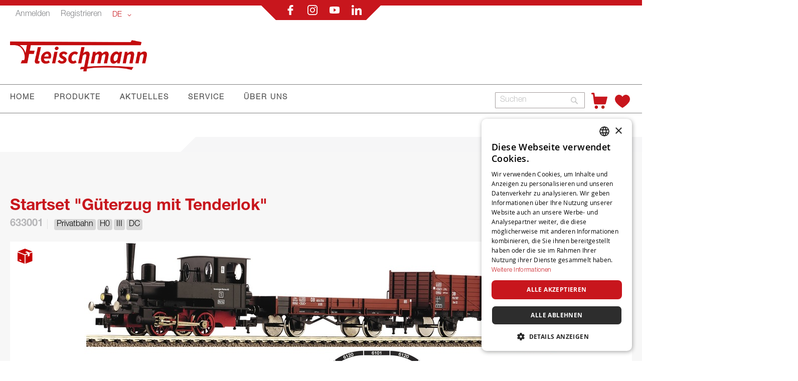

--- FILE ---
content_type: text/html; charset=UTF-8
request_url: https://www.fleischmann.de/fde/produkte/sets/startsets/633001-startset-%22guterzug-mit-tenderlok%22.html
body_size: 29128
content:
<!doctype html>
<html lang="de">
    <head prefix="og: http://ogp.me/ns# fb: http://ogp.me/ns/fb# product: http://ogp.me/ns/product#">
        <script>
    var LOCALE = 'de\u002DDE';
    var BASE_URL = 'https\u003A\u002F\u002Fwww.fleischmann.de\u002Ffde\u002F';
    var require = {
        'baseUrl': 'https\u003A\u002F\u002Fwww.fleischmann.de\u002Fstatic\u002Ffrontend\u002FCasisoft\u002FFleischmann\u002Fde_DE'
    };</script>        <meta charset="utf-8"/>
<meta name="title" content="633001 Startset &quot;Güterzug mit Tenderlok&quot;"/>
<meta name="keywords" content="633001 Startset &quot;Güterzug mit Tenderlok&quot;"/>
<meta name="robots" content="INDEX,FOLLOW"/>
<meta name="viewport" content="width=device-width, initial-scale=1"/>
<meta name="format-detection" content="telephone=no"/>
<title>633001 Startset &quot;Güterzug mit Tenderlok&quot;</title>
<link  rel="stylesheet" type="text/css"  media="all" href="https://www.fleischmann.de/static/_cache/merged/cff185cdc8887895d36f078c1d652c36.css" />
<link  rel="stylesheet" type="text/css"  media="screen and (min-width: 768px)" href="https://www.fleischmann.de/static/frontend/Casisoft/Fleischmann/de_DE/css/styles-l.css" />
<link  rel="stylesheet" type="text/css"  media="print" href="https://www.fleischmann.de/static/frontend/Casisoft/Fleischmann/de_DE/css/print.css" />
<link  rel="stylesheet" type="text/css"  rel="stylesheet" type="text/css" href="https://www.fleischmann.de/static/_cache/merged/e9a25d03c3de5cec91729c161d3afc41.css" />
<link  rel="stylesheet" type="text/css"  media="all" href="https://use.fontawesome.com/releases/v6.3.0/css/all.css" />
<script  type="text/javascript"  src="https://www.fleischmann.de/static/_cache/merged/79104688c9e7f247da5148d2a99e8de9.min.js"></script>
<script  type="text/javascript"  type="text/javascript" src="https://www.fleischmann.de/static/frontend/Casisoft/Fleischmann/de_DE/js/roco.min.js"></script>
<link  rel="icon" type="image/x-icon" href="https://www.fleischmann.de/media/favicon/stores/4/FLM_Favicon_transparent.png" />
<link  rel="shortcut icon" type="image/x-icon" href="https://www.fleischmann.de/media/favicon/stores/4/FLM_Favicon_transparent.png" />
<!-- Google Tag Manager -->
<script>(function(w,d,s,l,i){w[l]=w[l]||[];w[l].push({'gtm.start':
new Date().getTime(),event:'gtm.js'});var f=d.getElementsByTagName(s)[0],
j=d.createElement(s),dl=l!='dataLayer'?'&l='+l:'';j.async=true;j.src=
'https://www.googletagmanager.com/gtm.js?id='+i+dl;f.parentNode.insertBefore(j,f);
})(window,document,'script','dataLayer','GTM-TRRXH9D');</script>
<!-- End Google Tag Manager -->

<!--<script
  async
  src="https://eu-library.klarnaservices.com/lib.js"
  data-client-id="ea8ffdb7-4c37-5540-811b-71afcc76e465"
></script>-->

<!-- Placement v2 -->
<klarna-placement
  data-key="top-strip-promotion-badge"
  data-locale="de-DE"
></klarna-placement>
<!-- end Placement --><!-- Faqs Schema by Mageplaza Faqs --><script type="application/ld+json">{
    "@context": "https:\/\/schema.org\/",
    "@type": "FAQPage",
    "mainEntity": []
}</script>        
<!-- Google Tag Manager by MagePal -->
<script type="text/javascript">
    window.dataLayer = window.dataLayer || [];

</script>


<script type="text/x-magento-init">
    {
        "*": {
            "magepalGtmDatalayer": {
                "isCookieRestrictionModeEnabled": 0,
                "currentWebsite": 3,
                "cookieName": "user_allowed_save_cookie",
                "dataLayer": "dataLayer",
                "accountId": "GTM-TRRXH9D",
                "data": [{"ecommerce":{"currencyCode":"EUR"},"pageType":"catalog_product_view","list":"detail"},{"event":"productPage","product":{"id":"10065","sku":"80418","parent_sku":"80418","product_type":"simple","name":"633001 Startset \"G\u00fcterzug mit Tenderlok\"","price":0,"attribute_set_id":"4","path":"PRODUKTE > SETS > Startsets > 633001 Startset \"G\u00fcterzug mit Tenderlok\"","category":"Startsets","image_url":"https:\/\/www.fleischmann.de\/media\/catalog\/product\/8\/0\/80418.jpg"}}],
                "isGdprEnabled": 0,
                "gdprOption": 0,
                "addJsInHeader": 0,
                "containerCode": ""
            }
        }
    }
</script>
<!-- End Google Tag Manager by MagePal -->
    <script type="text/x-magento-init">
        {
            "*": {
                "Magento_PageCache/js/form-key-provider": {
                    "isPaginationCacheEnabled":
                        0                }
            }
        }
    </script>
    <style nonce="Nm9qYTU2NXJwM3kxa3kzeTlyaGUxMnFmMjdsa2l6NzY=">.mst-searchautocomplete__autocomplete._active{
     border-top: 0;
     top: 41px !important;
}</style>

<meta property="og:type" content="product" />
<meta property="og:title"
      content="633001&#x20;Startset&#x20;&quot;G&#xFC;terzug&#x20;mit&#x20;Tenderlok&quot;" />
<meta property="og:image"
      content="https://www.fleischmann.de/media/catalog/product/cache/7ee44aa0126bc9176198779df8fa359f/8/0/80418.jpg" />
<meta property="og:description"
      content="Startset&#x20;&quot;G&#xFC;terzug&#x20;mit&#x20;Tenderlok&quot;&#x20;eingestellt&#x20;bei&#x20;der&#x20;DB,&#x20;Epoche&#x20;III.Inhalt&#x3A;&#x20;1&#x20;Tenderlok&#x20;mit&#x20;Spitzenlicht&#x20;und&#x20;Digitalschnittstelle,&#x20;2&#x20;G&#xFC;terwagen,&#x20;1&#x20;Fahrregler&#x20;und&#x20;1&#x20;Steckernetzteil&#x20;sowie&#x20;PROFI-Gleise&#x20;&#x28;2&#x20;x&#x20;6101,&#x20;10&#x20;x&#x20;6120&#x20;-&#x20;mit&#x20;Anschlusskabel&#x29;.&#x20;Zugl&#xE4;nge&#x20;ca.&#x20;310&#x20;mm.&#x20;Anlagengr&#xF6;&#xDF;e&#x3A;&#x20;95&#x20;cm&#x20;x&#x20;75&#x20;cm." />
<meta property="og:url" content="https://www.fleischmann.de/fde/produkte/sets/startsets/633001-startset-%22guterzug-mit-tenderlok%22.html" />
    <meta property="product:price:amount" content="0"/>
    <meta property="product:price:currency"
      content="EUR"/>
    </head>
    <body data-container="body"
          data-mage-init='{"loaderAjax": {}, "loader": { "icon": "https://www.fleischmann.de/static/frontend/Casisoft/Fleischmann/de_DE/images/loader-2.gif"}}'
        id="html-body" itemtype="http://schema.org/Product" itemscope="itemscope" class="catalog-product-view product-633001-startset--22guterzug-mit-tenderlok-22 categorypath-produkte-sets-startsets category-startsets page-layout-1column">
        
<!-- Google Tag Manager by MagePal -->
<noscript><iframe src="//www.googletagmanager.com/ns.html?id=GTM-TRRXH9D"
height="0" width="0" style="display:none;visibility:hidden"></iframe></noscript>
<!-- End Google Tag Manager by MagePal -->

<script type="text/x-magento-init">
    {
        "*": {
            "Magento_PageBuilder/js/widget-initializer": {
                "config": {"[data-content-type=\"slider\"][data-appearance=\"default\"]":{"Magento_PageBuilder\/js\/content-type\/slider\/appearance\/default\/widget":false},"[data-content-type=\"map\"]":{"Magento_PageBuilder\/js\/content-type\/map\/appearance\/default\/widget":false},"[data-content-type=\"row\"]":{"Magento_PageBuilder\/js\/content-type\/row\/appearance\/default\/widget":false},"[data-content-type=\"tabs\"]":{"Magento_PageBuilder\/js\/content-type\/tabs\/appearance\/default\/widget":false},"[data-content-type=\"slide\"]":{"Magento_PageBuilder\/js\/content-type\/slide\/appearance\/default\/widget":{"buttonSelector":".pagebuilder-slide-button","showOverlay":"hover","dataRole":"slide"}},"[data-content-type=\"banner\"]":{"Magento_PageBuilder\/js\/content-type\/banner\/appearance\/default\/widget":{"buttonSelector":".pagebuilder-banner-button","showOverlay":"hover","dataRole":"banner"}},"[data-content-type=\"buttons\"]":{"Magento_PageBuilder\/js\/content-type\/buttons\/appearance\/inline\/widget":false},"[data-content-type=\"products\"][data-appearance=\"carousel\"]":{"Magento_PageBuilder\/js\/content-type\/products\/appearance\/carousel\/widget":false}},
                "breakpoints": {"desktop":{"label":"Desktop","stage":true,"default":true,"class":"desktop-switcher","icon":"Magento_PageBuilder::css\/images\/switcher\/switcher-desktop.svg","conditions":{"min-width":"1024px"},"options":{"products":{"default":{"slidesToShow":"5"}}}},"tablet":{"conditions":{"max-width":"1024px","min-width":"768px"},"options":{"products":{"default":{"slidesToShow":"4"},"continuous":{"slidesToShow":"3"}}}},"mobile":{"label":"Mobile","stage":true,"class":"mobile-switcher","icon":"Magento_PageBuilder::css\/images\/switcher\/switcher-mobile.svg","media":"only screen and (max-width: 768px)","conditions":{"max-width":"768px","min-width":"640px"},"options":{"products":{"default":{"slidesToShow":"3"}}}},"mobile-small":{"conditions":{"max-width":"640px"},"options":{"products":{"default":{"slidesToShow":"2"},"continuous":{"slidesToShow":"1"}}}}}            }
        }
    }
</script>

<div class="cookie-status-message" id="cookie-status">
    The store will not work correctly when cookies are disabled.</div>
<script type="text&#x2F;javascript">document.querySelector("#cookie-status").style.display = "none";</script>
<script type="text/x-magento-init">
    {
        "*": {
            "cookieStatus": {}
        }
    }
</script>

<script type="text/x-magento-init">
    {
        "*": {
            "mage/cookies": {
                "expires": null,
                "path": "\u002F",
                "domain": ".www.fleischmann.de",
                "secure": true,
                "lifetime": "3600"
            }
        }
    }
</script>
    <noscript>
        <div class="message global noscript">
            <div class="content">
                <p>
                    <strong>JavaScript scheint in Ihrem Browser deaktiviert zu sein.</strong>
                    <span>
                        Um unsere Website in bester Weise zu erfahren, aktivieren Sie Javascript in Ihrem Browser.                    </span>
                </p>
            </div>
        </div>
    </noscript>

<script>
    window.cookiesConfig = window.cookiesConfig || {};
    window.cookiesConfig.secure = true;
</script><script>    require.config({
        map: {
            '*': {
                wysiwygAdapter: 'mage/adminhtml/wysiwyg/tiny_mce/tinymceAdapter'
            }
        }
    });</script><script>    require.config({
        paths: {
            googleMaps: 'https\u003A\u002F\u002Fmaps.googleapis.com\u002Fmaps\u002Fapi\u002Fjs\u003Fv\u003D3.53\u0026key\u003DAIzaSyAP4iO88CHd12c\u002DE3Q7tsh5UEK8KNt_2KU'
        },
        config: {
            'Magento_PageBuilder/js/utils/map': {
                style: '',
            },
            'Magento_PageBuilder/js/content-type/map/preview': {
                apiKey: 'AIzaSyAP4iO88CHd12c\u002DE3Q7tsh5UEK8KNt_2KU',
                apiKeyErrorMessage: 'You\u0020must\u0020provide\u0020a\u0020valid\u0020\u003Ca\u0020href\u003D\u0027https\u003A\u002F\u002Fwww.fleischmann.de\u002Ffde\u002Fadminhtml\u002Fsystem_config\u002Fedit\u002Fsection\u002Fcms\u002F\u0023cms_pagebuilder\u0027\u0020target\u003D\u0027_blank\u0027\u003EGoogle\u0020Maps\u0020API\u0020key\u003C\u002Fa\u003E\u0020to\u0020use\u0020a\u0020map.'
            },
            'Magento_PageBuilder/js/form/element/map': {
                apiKey: 'AIzaSyAP4iO88CHd12c\u002DE3Q7tsh5UEK8KNt_2KU',
                apiKeyErrorMessage: 'You\u0020must\u0020provide\u0020a\u0020valid\u0020\u003Ca\u0020href\u003D\u0027https\u003A\u002F\u002Fwww.fleischmann.de\u002Ffde\u002Fadminhtml\u002Fsystem_config\u002Fedit\u002Fsection\u002Fcms\u002F\u0023cms_pagebuilder\u0027\u0020target\u003D\u0027_blank\u0027\u003EGoogle\u0020Maps\u0020API\u0020key\u003C\u002Fa\u003E\u0020to\u0020use\u0020a\u0020map.'
            },
        }
    });</script><script>
    require.config({
        shim: {
            'Magento_PageBuilder/js/utils/map': {
                deps: ['googleMaps']
            }
        }
    });</script>    <script nonce="eGxnYnBnaWZlZHdsbHVzNXduMWJlMmttcGVnb294eGs=">
        require([
                'jquery',
                'Mirasvit_SearchAutocomplete/js/autocomplete',
                'Mirasvit_SearchAutocomplete/js/typeahead'
            ], function ($, autocomplete, typeahead) {
                const selector = 'input#search, input#mobile_search, .minisearch input[type="text"]';

                $(document).ready(function () {
                    $('#search_mini_form').prop("minSearchLength", 10000);

                    const $input = $(selector);

                    $input.each(function (index, searchInput) {
                                                new autocomplete($(searchInput)).init({"query":"","priceFormat":{"pattern":"%s\u00a0\u20ac","precision":2,"requiredPrecision":2,"decimalSymbol":",","groupSymbol":".","groupLength":3,"integerRequired":false},"minSearchLength":3,"url":"https:\/\/www.fleischmann.de\/fde\/searchautocomplete\/ajax\/suggest\/","storeId":"4","delay":300,"isAjaxCartButton":false,"isShowCartButton":false,"isShowImage":false,"isShowPrice":true,"isShowSku":false,"isShowRating":false,"isShowDescription":false,"isShowStockStatus":false,"isShowAdditionalAttributes":false,"isKeepLastSearchRequest":false,"layout":"1column","popularTitle":"Popular Suggestions","popularSearches":[],"isTypeaheadEnabled":false,"typeaheadUrl":"https:\/\/www.fleischmann.de\/fde\/searchautocomplete\/ajax\/typeahead\/","minSuggestLength":2,"currency":"EUR","limit":null,"customerGroupId":0,"filterPosition":"disable","availableOrders":{"_score":"Relevanz","name.sort_name":"Artikelnummer","price_0_3":"Preis"},"defaultOrder":"_score","localStorageFields":{"prevRequestField":"mstLatestRequest","isRestorePrevRequestFlag":"mstIsRestorePrevRequest","isRefererAutocompleteFlag":"mstIsRefererAutocomplete"}});
                    });
                });
            }
        );
    </script>

    <script id="searchAutocompletePlaceholder" type="text/x-custom-template">
    <div class="mst-searchautocomplete__autocomplete">
        <div class="mst-searchautocomplete__spinner">
            <div class="spinner-item spinner-item-1"></div>
            <div class="spinner-item spinner-item-2"></div>
            <div class="spinner-item spinner-item-3"></div>
            <div class="spinner-item spinner-item-4"></div>
        </div>

        <div class="mst-searchautocomplete__close">&times;</div>
    </div>
</script>

<script id="searchAutocompleteWrapper" type="text/x-custom-template">
    <div class="mst-searchautocomplete__wrapper">
        <div class="mst-searchautocomplete__results" data-bind="{
            visible: result().noResults == false,
            css: {
                __all: result().urlAll && result().totalItems > 0
            }
        }">
            <div data-bind="foreach: { data: result().indexes, as: 'index' }">
                <div data-bind="visible: index.totalItems, attr: {class: 'mst-searchautocomplete__index ' + index.identifier}">
                    <div class="mst-searchautocomplete__index-title">
                        <span data-bind="text: index.title"></span>
                        <span data-bind="visible: index.isShowTotals">
                            (<span data-bind="text: index.totalItems"></span>)
                        </span>
                    </div>

                    <div class="mst-searchautocomplete__empty-result" data-bind="visible: index.isMisspell == true">
                        <span data-bind="html: index.textMisspell"></span>
                        <span data-bind="html: index.textCorrected"></span>
                    </div>

                    <ul data-bind="foreach: { data: index.items, as: 'item' }" aria-label="Search Autocomplete Result">
                        <li data-bind="
                            template: { name: index.identifier, data: item },
                            attr: {class: 'mst-searchautocomplete__item ' + index.identifier},
                            event: { mouseover: $parents[1].onMouseOver, mouseout: $parents[1].onMouseOut, mousedown: $parents[1].onClick },
                            css: {_active: $data.isActive}">
                        </li>
                    </ul>
                </div>
            </div>

            <div class="mst-searchautocomplete__show-all" data-bind="visible: result().urlAll && result().totalItems > 0">
                <a data-bind="attr: { href: result().urlAll }">
                    <span data-bind="text: result().textAll"></span>
                </a>
            </div>
        </div>

        <div class="mst-searchautocomplete__empty-result" data-bind="visible: result().noResults == true && !loading()">
            <span data-bind="text: result().textEmpty"></span>
        </div>
    </div>
</script>

<script id="popular" type="text/x-custom-template">
    <a class="title" data-bind="text: query"></a>
</script>

<script id="magento_search_query" type="text/x-custom-template">
    <a class="title" data-bind="text: query_text, attr: {href: url}, highlight"></a> <span class="num_results" data-bind="text: num_results"></span>
</script>

<script id="magento_catalog_product" type="text/x-custom-template">
    <!-- ko if: (imageUrl && $parents[2].config.isShowImage) -->
    <a rel="noreferrer" data-bind="attr: {href: url}">
        <div class="mst-product-image-wrapper"><img data-bind="attr: {src: imageUrl, alt: name}"/></div>
    </a>
    <!-- /ko -->

    <div class="meta">
        <div class="title">
            <a rel="noreferrer" data-bind="html: name, attr: {href: url}, highlight"></a>

            <!-- ko if: (sku && $parents[2].config.isShowSku) -->
            <span class="sku" data-bind="text: sku, highlight"></span>
            <!-- /ko -->

            <!-- ko if: (additionalAttributes && $parents[2].config.isShowAdditionalAttributes) -->
            <div data-bind="foreach: { data: additionalAttributes, as: 'attribute' }">
                <!-- ko if: (attribute) -->
                <div class="additional">
                    <span class="attr-label" data-bind="text: attribute.label"></span>
                    <span class="attr-value" data-bind="text: attribute.value"></span>
                </div>
                <!-- /ko -->
            </div>
            <!-- /ko -->
        </div>

        <!-- ko if: (description && $parents[2].config.isShowDescription) -->
        <div class="description" data-bind="text: description, highlight"></div>
        <!-- /ko -->

        <!-- ko if: (rating && $parents[2].config.isShowRating) -->
        <div>
            <div class="rating-summary">
                <div class="rating-result">
                    <span data-bind="style: { width: rating + '%' }"></span>
                </div>
            </div>
        </div>
        <!-- /ko -->

        <!-- ko if: (stockStatus && $parents[2].config.isShowStockStatus) -->
        <span class="stock_status" data-bind="text: stockStatus, processStockStatus"></span>
        <!-- /ko -->

        <!-- ko if: (addToCartUrl && $parents[2].config.isShowCartButton) -->
        <div class="to-cart">
            <a class="action primary mst__add_to_cart" data-bind="attr: { _href: addToCartUrl }">
                <span>In den Warenkorb legen</span>
            </a>
        </div>
        <!-- /ko -->
    </div>

    <!-- ko if: (price && $parents[2].config.isShowPrice) -->
    <div class="store">
        <div data-bind="html: price" class="price"></div>
    </div>
    <!-- /ko -->
</script>

<script id="magento_catalog_categoryproduct" type="text/x-custom-template">
    <a class="title" data-bind="text: name, attr: {href: url}, highlight"></a>
</script>

<script id="magento_catalog_category" type="text/x-custom-template">
    <a class="title" data-bind="html: name, attr: {href: url}, highlight"></a>
</script>

<script id="magento_cms_page" type="text/x-custom-template">
    <a class="title" data-bind="text: name, attr: {href: url}, highlight"></a>
</script>

<script id="magento_catalog_attribute" type="text/x-custom-template">
    <a class="title" data-bind="text: name, attr: {href: url}, highlight"></a>
</script>

<script id="magento_catalog_attribute_2" type="text/x-custom-template">
    <a class="title" data-bind="text: name, attr: {href: url}, highlight"></a>
</script>

<script id="magento_catalog_attribute_3" type="text/x-custom-template">
    <a class="title" data-bind="text: name, attr: {href: url}, highlight"></a>
</script>

<script id="magento_catalog_attribute_4" type="text/x-custom-template">
    <a class="title" data-bind="text: name, attr: {href: url}, highlight"></a>
</script>

<script id="magento_catalog_attribute_5" type="text/x-custom-template">
    <a class="title" data-bind="text: name, attr: {href: url}, highlight"></a>
</script>

<script id="mirasvit_kb_article" type="text/x-custom-template">
    <a class="title" data-bind="text: name, attr: {href: url}, highlight"></a>
</script>

<script id="external_wordpress_post" type="text/x-custom-template">
    <a class="title" data-bind="text: name, attr: {href: url}, highlight"></a>
</script>

<script id="amasty_blog_post" type="text/x-custom-template">
    <a class="title" data-bind="text: name, attr: {href: url}, highlight"></a>
</script>

<script id="amasty_faq_question" type="text/x-custom-template">
    <a class="title" data-bind="text: name, attr: {href: url}, highlight"></a>
</script>

<script id="magefan_blog_post" type="text/x-custom-template">
    <a class="title" data-bind="text: name, attr: {href: url}, highlight"></a>
</script>

<script id="magefan_secondblog_post" type="text/x-custom-template">
    <a class="title" data-bind="text: name, attr: {href: url}, highlight"></a>
</script>

<script id="mageplaza_blog_post" type="text/x-custom-template">
    <a class="title" data-bind="text: name, attr: {href: url}, highlight"></a>
</script>

<script id="aheadworks_blog_post" type="text/x-custom-template">
    <a class="title" data-bind="text: name, attr: {href: url}, highlight"></a>
</script>

<script id="mirasvit_blog_post" type="text/x-custom-template">
    <a class="title" data-bind="text: name, attr: {href: url}, highlight"></a>
</script>

<script id="mirasvit_gry_registry" type="text/x-custom-template">
    <a class="title" data-bind="text: title, attr: {href: url}, highlight"></a>
    <p data-bind="text: name, highlight"></p>
</script>

<script id="ves_blog_post" type="text/x-custom-template">
    <a class="title" data-bind="text: name, attr: {href: url}, highlight"></a>
</script>

<script id="fishpig_glossary_word" type="text/x-custom-template">
    <a class="title" data-bind="text: name, attr: {href: url}, highlight"></a>
</script>

<script id="blackbird_contentmanager_content" type="text/x-custom-template">
    <a class="title" data-bind="text: name, attr: {href: url}, highlight"></a>
</script>

<script id="mirasvit_brand_page" type="text/x-custom-template">
    <a class="title" data-bind="text: name, attr: {href: url}, highlight"></a>
</script>

<div class="page-wrapper"><div class="banner-wrapper"><header class="page-header"><div class="panel wrapper"><div class="panel header"><a class="action skip contentarea"
   href="#contentarea">
    <span>
        Direkt zum Inhalt    </span>
</a>

<div class="top-mitte-wrapper" style="position: relative;">
    <div class="bannerv1" style="position: absolute; top: -11px; width: 240px; height: 20px;">
        <div style="position: absolute; top: -30px; width: 190px; height: 20px;">
            <table>
                <tr>
                    <td nowrap align="center">
                        <a href="https://www.facebook.com/Fleischmann.de/"><img src="https://www.fleischmann.de/static/frontend/Casisoft/Fleischmann/de_DE/images/facebook.svg" alt="f"></a>
                        <a href="https://instagram.com/fleischmannde/"><img src="https://www.fleischmann.de/static/frontend/Casisoft/Fleischmann/de_DE/images/instagram.svg" alt="ig"></a>
                        <a href="https://www.youtube.com/user/FleischmannDE"><img src="https://www.fleischmann.de/static/frontend/Casisoft/Fleischmann/de_DE/images/youtube.svg" alt="yt"></a>
                        <a href="https://at.linkedin.com/company/modelleisenbahn-gmbh"><img src="https://www.fleischmann.de/static/frontend/Casisoft/Fleischmann/de_DE/images/linkedin.svg" alt="in"></a>
                    </td>
                </tr>
            </table>
        </div>    

    </div>
</div>
<div class="top-links-wrapper">
                    <a class = "top-links-login" href="/fde/customer/account/login">Anmelden</a>
                <a class = "top-links-register" href="/fde/customer/account/create/">Registrieren</a>
            
                    <div class="switcher language switcher-language" data-ui-id="language-switcher" id="switcher-language">
            <strong class="label switcher-label"><span>Sprache</span></strong>
            <div class="actions dropdown options switcher-options">
                <div class="action toggle switcher-trigger"
                    id="switcher-language-trigger"
                    data-mage-init='{"dropdown":{}}'
                    data-toggle="dropdown"
                    data-trigger-keypress-button="true">
                    <strong class="view-fde">
                        <span>DE</span>
                    </strong>
                </div>
                <ul class="dropdown switcher-dropdown"
                    data-target="dropdown">
                                                                                                                    
                                                                                                                            
                                                            <li class="view-fen switcher-option">

                                                                            <a href="https://www.fleischmann.de/fde/stores/store/redirect/___store/fen/___from_store/fde/uenc/aHR0cHM6Ly93d3cuZmxlaXNjaG1hbm4uZGUvZmVuL3Byb2R1a3RlL3NldHMvc3RhcnRzZXRzLzYzMzAwMS1zdGFydHNldC0lMjJndXRlcnp1Zy1taXQtdGVuZGVybG9rJTIyLmh0bWw~/">
                                            EN                                        </a>
                                        

                                    
                                </li>
                                                                                                                            
                                                            <li class="view-fit switcher-option">

                                                                            <a href="https://www.fleischmann.de/fde/stores/store/redirect/___store/fit/___from_store/fde/uenc/aHR0cHM6Ly93d3cuZmxlaXNjaG1hbm4uZGUvZml0L3Byb2R1a3RlL3NldHMvc3RhcnRzZXRzLzYzMzAwMS1zdGFydHNldC0lMjJndXRlcnp1Zy1taXQtdGVuZGVybG9rJTIyLmh0bWw~/">
                                            IT                                        </a>
                                        

                                    
                                </li>
                                                                                                                            
                                                            <li class="view-ffr switcher-option">

                                                                            <a href="https://www.fleischmann.de/fde/stores/store/redirect/___store/ffr/___from_store/fde/uenc/aHR0cHM6Ly93d3cuZmxlaXNjaG1hbm4uZGUvZmZyL3Byb2R1a3RlL3NldHMvc3RhcnRzZXRzLzYzMzAwMS1zdGFydHNldC0lMjJndXRlcnp1Zy1taXQtdGVuZGVybG9rJTIyLmh0bWw~/">
                                            FR                                        </a>
                                        

                                    
                                </li>
                                                                                                                            
                                                            <li class="view-fes switcher-option">

                                                                            <a href="https://www.fleischmann.de/fde/stores/store/redirect/___store/fes/___from_store/fde/uenc/aHR0cHM6Ly93d3cuZmxlaXNjaG1hbm4uZGUvZmVzL3Byb2R1a3RlL3NldHMvc3RhcnRzZXRzLzYzMzAwMS1zdGFydHNldC0lMjJndXRlcnp1Zy1taXQtdGVuZGVybG9rJTIyLmh0bWw~/">
                                            ES                                        </a>
                                        

                                    
                                </li>
                                                                                        </ul>
            </div>
        </div>
      </div>
</div></div><div class="header content"><span data-action="toggle-nav" class="action nav-toggle"><span>Navigation umschalten</span></span>
<a
    class="logo"
    href="https://www.fleischmann.de/fde/"
    title="Fleischmann"
    aria-label="store logo">
    <img src="https://www.fleischmann.de/static/frontend/Casisoft/Fleischmann/de_DE/images/logo.svg"
         title="Fleischmann"
         alt="Fleischmann"
            width="244"            height="57"    />
</a>
</div></header>

    <div class="sections nav-sections">
                <div class="section-items nav-sections-items"
             data-mage-init='{"tabs":{"openedState":"active"}}'>
                
                <h2 class="section-capture">
                    Übersicht                </h2>     
                    
                
             
             <div class="section-item-content nav-sections-item-content"
                     data-role="content">
                     <!-- Hier kommt alles für die Liste an der Seite -->
                    
                    <ul>
                        <li class="nav-item level0" role="menuitem">
                        <span onclick ="ausklappen('produkte')">PRODUKTE</span>
                        
                        <ul class="" role="menu"  aria-expanded="false" aria-hidden="true" style="borderli">
                        <div class="" id="produkte">
                                <li class="level1 borderli" onclick="aufklappen('sets')" role="presentation" aria-expanded="true">
                                            <span>SETS</span>
                                        
                                        <ul id="sets">  
                                            <li>
                                                <a href="https://www.fleischmann.de/fde/produkte/sets/startsets.html?verfuegbarkeit_status=41%2C42%2C43%2C45" aria-haspopup="true" id="ui-id-12" class="ui-corner-all produkte" tabindex="-1" role="menuitem">
                                                    <span>STARTSETS</span>
                                                </a>
                                            </li>
                                            <li>
                                                <a href="https://www.fleischmann.de/fde/produkte/sets/zugsets.html?verfuegbarkeit_status=41%2C42%2C43%2C45" aria-haspopup="true" id="ui-id-10" class="ui-corner-all nav-1-1-1 produkte" tabindex="-1" role="menuitem">
                                                    <span>ZUGSETS</span>
                                                </a>
                                            </li>
                                            <li>
                                                <a href="https://www.fleischmann.de/fde/produkte/wagen/wagensets.html?verfuegbarkeit_status=41%2C42%2C43%2C45" aria-haspopup="true" id="ui-id-11" class="ui-corner-all produkte" tabindex="-1" role="menuitem">
                                                    <span>WAGENSETS</span>
                                                </a>
                                            </li>     
                                        </ul>   
                                </li>
                                    <li class="level1 borderli" onclick="aufklappen('lokomotive')" role="presentation" aria-expanded="true">
                                            <span>LOKOMOTIVEN</span>
                                           
                                        <ul id="lokomotive">
                                            <li>
                                                <a href="https://www.fleischmann.de/fde/produkte/lokomotiven/dampflokomotiven.html?verfuegbarkeit_status=41%2C42%2C43%2C45" aria-haspopup="true" id="ui-id-10" class="ui-corner-all produkte" tabindex="-1" role="menuitem">
                                                    <span>DAMPFLOKOMOTIVEN</span>
                                                </a></li>
                                            <li>
                                                <a href="https://www.fleischmann.de/fde/produkte/lokomotiven/elektrolokomotiven.html?verfuegbarkeit_status=41%2C42%2C43%2C45" aria-haspopup="true" id="ui-id-11" class="ui-corner-all produkte" tabindex="-1" role="menuitem">        
                                                    <span>ELEKTROLOKOMOTIVEN</span>
                                                </a>
                                            </li>
                                            <li>
                                                <a href="https://www.fleischmann.de/fde/produkte/lokomotiven/diesellokomotiven.html?verfuegbarkeit_status=41%2C42%2C43%2C45" aria-haspopup="true" id="ui-id-12" class="ui-corner-all produkte" tabindex="-1" role="menuitem">
                                                    <span>DIESELLOKOMOTIVEN</span>
                                                </a>
                                            </li>
                                            <li>
                                                <a href="https://www.fleischmann.de/fde/produkte/lokomotiven/triebzüge.html?verfuegbarkeit_status=41%2C42%2C43%2C45" aria-haspopup="true" id="ui-id-12" class="ui-corner-all produkte" tabindex="-1" role="menuitem">
                                                    <span>TRIEBZÜGE </span>
                                                </a>
                                            </li>
                                            <li>
                                                <a href="https://www.fleischmann.de/fde/produkte/lokomotiven/haftreifen.html?verfuegbarkeit_status=41%2C42%2C43%2C45" aria-haspopup="true" id="ui-id-12" class="ui-corner-all produkte" tabindex="-1" role="menuitem">
                                                    <span>HAFTREIFEN</span>
                                                </a>
                                            </li>
                                            <li>
                                                <a href="https://www.fleischmann.de/fde/produkte/lokomotiven/zubehör.html?verfuegbarkeit_status=41%2C42%2C43%2C45" aria-haspopup="true" id="ui-id-12" class="ui-corner-all produkte" tabindex="-1" role="menuitem">
                                                    <span>ZUBEHÖR</span>
                                                </a>
                                            </li>
                                        </ul>
                                    </li>
                                    <li class="level1 borderli" onclick="aufklappen('wagen')" role="presentation" aria-expanded="true">
                                            <span>WAGEN</span> 
                                        
                                            <ul id="wagen">
                                                <li>
                                                    <a href="https://www.fleischmann.de/fde/produkte/wagen/güterwagen.html?verfuegbarkeit_status=41%2C42%2C43%2C45" aria-haspopup="true" id="ui-id-10" class="ui-corner-all produkte" tabindex="-1" role="menuitem">
                                                        <span>GÜTERWAGEN</span>
                                                    </a>
                                                </li>
                                                <li>
                                                    <a href="https://www.fleischmann.de/fde/produkte/wagen/personenwagen.html?verfuegbarkeit_status=41%2C42%2C43%2C45" aria-haspopup="true" id="ui-id-11" class="ui-corner-all produkte" tabindex="-1" role="menuitem">
                                                        <span>PERSONENWAGEN</span>
                                                    </a>
                                                </li>
                                                <li> 
                                                    <a href="https://www.fleischmann.de/fde/produkte/wagen/wagensets.html?verfuegbarkeit_status=41%2C42%2C43%2C45" aria-haspopup="true" id="ui-id-12" class="ui-corner-all produkte" tabindex="-1" role="menuitem">
                                                         <span>WAGENSETS</span>
                                                    </a>
                                                </li>
                                                <li>
                                                    <a href="https://www.fleischmann.de/fde/produkte/wagen/tauschkupplungen.html?verfuegbarkeit_status=41%2C42%2C43%2C45" aria-haspopup="true" id="ui-id-12" class="ui-corner-all produkte" tabindex="-1" role="menuitem">
                                                        <span>TAUSCHKUPPLUNGEN</span>
                                                    </a>
                                                </li>
                                                <li>
                                                    <a href="https://www.fleischmann.de/fde/produkte/wagen/tauschradsätze.html?verfuegbarkeit_status=41%2C42%2C43%2C45" aria-haspopup="true" id="ui-id-12" class="ui-corner-all produkte" tabindex="-1" role="menuitem">
                                                        <span>TAUSCHRADSÄTZE</span>
                                                    </a>
                                                </li>
                                                <li>
                                                    <a href="https://www.fleischmann.de/fde/produkte/wagen/zubehor.html?verfuegbarkeit_status=41%2C42%2C43%2C45" aria-haspopup="true" id="ui-id-12" class="ui-corner-all produkte" tabindex="-1" role="menuitem">
                                                        <span>ZUBEHÖR</span>
                                                    </a>
                                                </li>
                                            </ul>
                                    </li>
                                    <li class="level1 borderli" onclick="aufklappen('steuerung')" role="presentation" aria-expanded="true">    
                                            <span>STEUERUNG</span>
                                        
                                        <ul id="steuerung">
                                            <li><a href="https://www.fleischmann.de/fde/produkte/steuerung/digitale-steuergerate.html?verfuegbarkeit_status=41%2C42%2C43%2C45" aria-haspopup="true" id="ui-id-2043" class="ui-corner-all produkte" tabindex="-1" role="menuitem">
                                                        <span>DIGITALE STEUERGERÄTE</span>
                                                    </a>
                                            </li>
                                            <li><a href="https://www.fleischmann.de/fde/produkte/steuerung/decoder.html?verfuegbarkeit_status=41%2C42%2C43%2C45" aria-haspopup="true" id="ui-id-2044" class="ui-corner-all produkte" tabindex="-1" role="menuitem">
                                                    <span>DECODER</span>
                                                </a>
                                            </li>
                                            <li><a href="https://www.fleischmann.de/fde/produkte/steuerung/booster.html?verfuegbarkeit_status=41%2C42%2C43%2C45" aria-haspopup="true" id="ui-id-2046" class="ui-corner-all produkte" tabindex="-1" role="menuitem">
                                                    <span>BOOSTER</span>
                                                </a>
                                            </li>
                                            <li><a href="https://www.fleischmann.de/fde/produkte/steuerung/spannungsversorgung.html?verfuegbarkeit_status=41%2C42%2C43%2C45" aria-haspopup="true" id="ui-id-2042" class="ui-corner-all produkte" tabindex="-1" role="menuitem">
                                                    <span>SPANNUNGSVERSORGUNG</span>
                                                </a>
                                            </li>
                                            <li><a href="https://www.fleischmann.de/fde/produkte/steuerung/analoge-steuergerate.html?verfuegbarkeit_status=41%2C42%2C43%2C45" aria-haspopup="true" id="ui-id-2045" class="ui-corner-all produkte" tabindex="-1" role="menuitem">
                                                    <span>ANALOGE STEUERGERÄTE</span>
                                                </a>
                                            </li>
                                            <li>
                                                <a href="https://www.fleischmann.de/fde/produkte/steuerung/zubehor.html?verfuegbarkeit_status=41%2C42%2C43%2C45" aria-haspopup="true" id="ui-id-2041" class="ui-corner-all produkte" tabindex="-1" role="menuitem">
                                                    <span>ZUBEHÖR</span>
                                                </a>
                                            </li>  
                                        </ul>
                                    </li>
                                    <li class="level1 borderli" onclick="aufklappen('gleise')" role="presentation" aria-expanded="true">
                                        <span>GLEISE</span>
                                        <ul id="gleise">   
                                            <li><a href="https://www.fleischmann.de/fde/produkte/gleise/n-gleis-m-bettung.html?verfuegbarkeit_status=41%2C42%2C43%2C45" aria-haspopup="true" id="ui-id-2051" class="ui-corner-all produkte" tabindex="-1" role="menuitem">
                                                    <span>N-GLEIS M. BETTUNG</span>
                                                </a>
                                            </li>
                                            <li><a href="https://www.fleischmann.de/fde/produkte/gleise/n-gleis-ohne-bettung.html?verfuegbarkeit_status=41%2C42%2C43%2C45" aria-haspopup="true" id="ui-id-2057" class="ui-corner-all produkte" tabindex="-1" role="menuitem">
                                                    <span>N-GLEIS OHNE BETTUNG</span>
                                                </a>
                                            </li>
                                            <li><a href="https://www.fleischmann.de/fde/produkte/gleise/h0-profi-gleis.html?verfuegbarkeit_status=41%2C42%2C43%2C45" aria-haspopup="true" id="ui-id-2052" class="ui-corner-all produkte" tabindex="-1" role="menuitem">
                                                    <span>H0 PROFI-GLEIS</span>
                                                </a>
                                            </li>
                                            <li><a href="https://www.fleischmann.de/fde/produkte/gleise/drehscheiben.html?verfuegbarkeit_status=41%2C42%2C43%2C45" aria-haspopup="true" id="ui-id-2056" class="ui-corner-all produkte" tabindex="-1" role="menuitem">
                                                    <span>DREHSCHEIBEN</span>
                                                </a>
                                            </li>
                                            <li><a href="https://www.fleischmann.de/fde/produkte/gleise/zubehor.html?verfuegbarkeit_status=41%2C42%2C43%2C45" aria-haspopup="true" id="ui-id-2058" class="ui-corner-all produkte" tabindex="-1" role="menuitem">
                                                    <span>ZUBEHÖR</span>
                                                </a>
                                            </li>
                                        </ul> 
                                    </li>
                                    <li class="level1 zubehör" onclick="aufklappen('zubehör')" role="presentation" aria-expanded="true">
                                           <span>ZUBEHÖR</span>
                                        
                                        <ul id="zubehör">
                                            <li><a href="https://www.fleischmann.de/fde/produkte/zubehor/bahnubergange.html?verfuegbarkeit_status=41%2C42%2C43%2C45" aria-haspopup="true" id="ui-id-12" class="ui-corner-all produkte" tabindex="-1" role="menuitem">                                        
                                                    <span>BAHNÜBERGÄNGE</span>
                                                </a>
                                            </li>
                                            <li><a href="https://www.fleischmann.de/fde/produkte/zubehor/elektrisches-zubehor.html?verfuegbarkeit_status=41%2C42%2C43%2C45" aria-haspopup="true" id="ui-id-12" class="ui-corner-all produkte" tabindex="-1" role="menuitem">                               
                                                    <span>ELEKTRISCHES ZUBEHÖR</span>
                                                </a>
                                            </li>
                                            <li><a href="https://www.fleischmann.de/fde/produkte/zubehor/signale.html?verfuegbarkeit_status=41%2C42%2C43%2C45" aria-haspopup="true" id="ui-id-12" class="ui-corner-all produkte" tabindex="-1" role="menuitem">                            
                                                    <span>SIGNALE</span>
                                                </a>
                                            </li>
                                            <li><a href="https://www.fleischmann.de/fde/produkte/zubehor/sonstiges.html?verfuegbarkeit_status=41%2C42%2C43%2C45" aria-haspopup="true" id="ui-id-10" class="ui-corner-all produkte" tabindex="-1" role="menuitem">
                                                    <span>SONSTIGES</span>
                                                </a>
                                            </li>
                                            <li><a href="https://www.fleischmann.de/fde/produkte/zubehor/miniaturmodelle.html?verfuegbarkeit_status=41%2C42%2C43%2C45" aria-haspopup="true" id="ui-id-11" class="ui-corner-all produkte" tabindex="-1" role="menuitem">                                        
                                                    <span>MINIATURMODELLE</span>
                                                </a>
                                            </li>
                                            <li><a href="https://www.fleischmann.de/fde/produkte/zubehör/merchandise.html?verfuegbarkeit_status=41%2C42%2C43%2C45" aria-haspopup="true" id="ui-id-11" class="ui-corner-all produkte" tabindex="-1" role="menuitem">                                        
                                                    <span>MERCHANDISE</span>
                                                </a>
                                            </li>
                                        </ul>
                                    </li>
                        </div>  
                        </ul>  
                        </li>
                        
                        <li onclick="aufklappen('aktuelles')" class="nav-item level0" role="menuitem">
                            <span>AKTUELLES</span>
                            <ul id="aktuelles" class="" role="menu" aria-expanded="false" aria-hidden="true">
                                <li class="level1 nav-2-1 category-item first parent ui-menu-item" role="presentation">
                                    <a href="https://www.fleischmann.de/fde/fleischmann-news.html" aria-haspopup="true" id="ui-id-201" class="ui-corner-all" tabindex="-1" role="menuitem">
                                        <span>NEWS</span>
                                    </a>
                                </li>
                                <li class="level1" role="presentation">
                                    <a href="https://www.fleischmann.de/fde/messen-und-veranstaltungen" aria-haspopup="true" id="ui-id-202" class="ui-corner-all" tabindex="-1" role="menuitem">
                                        <span>MESSEN</span>
                                    </a>
                                </li>
                                <li class="level1" role="presentation">
                                    <a href="https://www.fleischmann.de/fde/blog/category/z21-infotage.html" aria-haspopup="true" id="ui-id-203" class="ui-corner-all" tabindex="-1" role="menuitem">
                                        <span>Z21 INFO-TAGE</span>
                                    </a>
                                </li>
                                <li class="level1" role="presentation">
                                    <a href="https://www.fleischmann.de/fde/kataloge" aria-haspopup="true" id="ui-id-204" class="ui-corner-all" tabindex="-1" role="menuitem">
                                        <span>KATALOGE</span>
                                    </a>
                                </li>
                                <!-- <li class="level1 nav-2-5 category-item first parent ui-menu-item" role="presentation">
                                    <a class="level-top ui-corner-all" href="https://<?//= $_SERVER["HTTP_HOST"]?><?//= $HIGHLIGHTS_URL ?>">
                                    <?//= mb_strtoupper($HIGHLIGHTS) ?>
                                    </a>
                                </li>    -->
                                <li class="level1" role="presentation">
                                    <a href="https://www.fleischmann.de/fde/newsletter-anmeldung" aria-haspopup="true" id="ui-id-205" class="ui-corner-all" tabindex="-1" role="menuitem">
                                        <span>NEWSLETTER</span>
                                    </a>
                                </li>
                            </ul>
                        </li>

                        <li class="nav-item level0 faq" role="menuitem">
                            <a class="level1" href="https://www.fleischmann.de/fde/faq">HÄUFIG GESTELLTE FRAGEN</a>
                        </li>

                        <li onclick="aufklappen('service')" class="nav-item level0" role="presentation">
                            <span>SERVICE</span>
                            
                            <ul class="" id="service" role="menu" aria-expanded="false" aria-hidden="true">
                                <li class="level1" role="presentation">
                                    <a href="https://www.fleischmann.de/fde/kontakt" aria-haspopup="true" id="ui-id-210" class="ui-corner-all" tabindex="-1" role="menuitem">
                                        <span>KUNDENSERVICE</span>
                                    </a>
                                </li>
                                <li class="level1" role="presentation">
                                    <a href="https://www.fleischmann.de/fde/ersatzteile" aria-haspopup="true" id="ui-id-211" class="ui-corner-all" tabindex="-1" role="menuitem">
                                        <span>ERSATZTEILE</span>
                                    </a>
                                </li>
                                <li class="level1" role="presentation">
                                    <a href="https://www.fleischmann.de/fde/haendler" aria-haspopup="true" id="ui-id-207" class="ui-corner-all" tabindex="-1" role="menuitem">
                                        <span>HÄNDLERSUCHE</span>
                                    </a>
                                </li>
                                <!-- <li class="level1 nav-3-2 category-item first parent ui-menu-item" role="presentation">
                                    <a href="https://<= $_SERVER["HTTP_HOST"]?><= $HÄNDLERLISTE_URL ?>" aria-haspopup="true" id="ui-id-208" class="ui-corner-all" tabindex="-1" role="menuitem">
                                        <span><= mb_strtoupper($HÄNDLERLISTE) ?></span>
                                    </a>
                                </li> -->
                                <li class="level1" role="presentation">
                                    <a href="https://www.fleischmann.de/fde/gewaehrleistung-und-reparatur" aria-haspopup="true" id="ui-id-212" class="ui-corner-all" tabindex="-1" role="menuitem">
                                        <span>GEWÄHRLEISTUNG UND REPARATUR</span>
                                    </a>
                                </li>
                                <li class="level1" role="presentation">
                                    <a href="https://www.fleischmann.de/fde/downloads-treiber" aria-haspopup="true" id="ui-id-213" class="ui-corner-all" tabindex="-1" role="menuitem">
                                        <span>DOWNLOADS</span>
                                    </a>
                                </li>
                                <li class="level1" role="presentation">
                                    <a href="https://www.fleischmann.de/fde/anleitungsvideos-produktfilme" aria-haspopup="true" id="ui-id-215" class="ui-corner-all" tabindex="-1" role="menuitem">
                                        <span>VIDEOS</span>
                                    </a>
                                </li>
                                <li class="level1" role="presentation">
                                    <a href="https://www.fleischmann.de/fde/wunschmodell" aria-haspopup="true" id="ui-id-216" class="ui-corner-all" tabindex="-1" role="menuitem">
                                        <span>WUNSCHMODELL</span>
                                    </a>
                                </li>
                                <li class="level1" role="presentation">
                                    <a href="https://www.fleischmann.de/fde/versandkosten" aria-haspopup="true" id="ui-id-217" class="ui-corner-all" tabindex="-1" role="menuitem">
                                        <span>VERSANDKOSTEN</span>
                                    </a>
                                </li>
                                <li class="level1" role="presentation">
                                    <a href="https://www.fleischmann.de/fde/faq" aria-haspopup="true" id="ui-id-217" class="ui-corner-all" tabindex="-1" role="menuitem">
                                        <span>HÄUFIG GESTELLTE FRAGEN</span>
                                    </a>
                                </li>
                            </ul>
                        </li>

                        <li class="nav-item level0" role="presentation">
                                <span onclick="aufklappen('über-uns')">ÜBER UNS</span>
                            
                            <ul class="" id="über-uns" role="menu" aria-expanded="false" aria-hidden="true">
                                
                                <li class="level1" role="presentation">
                                    <a href="https://www.fleischmann.de/fde/unternehmen-philosophie" aria-haspopup="true" id="ui-id-502" class="ui-corner-all" tabindex="-1" role="menuitem">
                                        <span>UNTERNEHMEN</span>
                                    </a>
                                </li>
                            
                                <li class="level1" role="presentation">
                                    <a href="https://www.fleischmann.de/fde/standorte" aria-haspopup="true" id="ui-id-504" class="ui-corner-all" tabindex="-1" role="menuitem">
                                        <span>STANDORTE</span>
                                    </a>
                                </li>
                                <li class="level1" role="presentation">
                                    <a href="https://www.fleischmann.de/fde/karriere" aria-haspopup="true" id="ui-id-505" class="ui-corner-all" tabindex="-1" role="menuitem">
                                        <span>KARRIERE</span>
                                    </a>
                                </li>
                                <li class="level1" role="presentation">
                                    <a href="https://www.fleischmann.de/fde/kontakt" aria-haspopup="true" id="ui-id-506" class="ui-corner-all" tabindex="-1" role="menuitem">
                                        <span>KONTAKT</span>
                                    </a>
                                </li>
                                <li class="level1" role="presentation">
                                    <a href="https://www.moba.cc/legal/" aria-haspopup="true" id="ui-id-507" class="ui-corner-all" tabindex="-1" role="menuitem">
                                        <span>IMPRESSUM</span>
                                    </a>
                                </li>
                                <li class="level1" role="presentation">
                                    <a href="https://www.moba.cc/legal/" aria-haspopup="true" id="ui-id-508" class="ui-corner-all" tabindex="-1" role="menuitem">
                                        <span>DATENSCHUTZ</span>
                                    </a>
                                </li>
                                <li class="level1" role="presentation">
                                    <a href="https://www.fleischmann.de/fde/allgemeine-geschaeftsbedingungen" aria-haspopup="true" id="ui-id-509" class="ui-corner-all" tabindex="-1" role="menuitem">
                                        <span>AGB</span>
                                    </a>
                                </li>
                            </ul>
                        </li>
                        <li class="nav-item level0" onclick="aufklappen('mein-konto')">
                            <span>
                                MEIN KONTO                            </span>
                            <ul id="mein-konto">
                                
                                <li class="level1">
                                    <a class = "top-links-cart" href="/fde/checkout/cart/">Warenkorb</a>
                                </li>
                                                                        <li class="level1">
                                            <a class = "top-links-login" href="/fde/customer/account/login">Anmelden</a>
                                        </li>
                                        <li class="level1">
                                            <a class = "top-links-register" href="/fde/customer/account/create/">Registrieren</a>
                                        </li>
                                                                <li>
                                
                                </li>
                            </ul>
                        </li>
                    </ul>
                </div>
        </div>
    </div>

<script>
    function aufklappen(name){
        var element = document.getElementById(name);
        if(element.style.display == "none" || element.style.display == ""){
            element.style.display = "block";
         }
         else{
            element.style.display = "none";
         }
    }

    function ausklappen(name){
        var element = document.getElementById(name);
        if(element.style.display == "none" || element.style.display == ""){
            element.style.display = "block";
         }
         else{
            element.style.display = "none";
         }
    }
</script><div class="bottom-banner-section">
<nav class="navigation" data-action="navigation" style="z-index: 100000;">
    <ul id ="navmenu" data-mage-init='{"menu":{"responsive":true, "expanded":true, "position":{"my":"left top","at":"left bottom"}}}'>
        <li id="0" class="level0 level-top ui-menu-item">
            <a href="https://www.fleischmann.de/fde/" class="level-top ui-corner-all"  role="menuitem">
                <span>HOME</span>
            </a>
        </li id="0">

       
        
                <li id="0" class="level0 level-top ui-menu-item products-nav" role="menuitem">
                    <a class="level-top ui-corner-all " href="https://www.fleischmann.de/fde/produkte.html?verfuegbarkeit_status=41%2C42%2C43%2C45">
                        <span>PRODUKTE</span>
                    </a>
                    <ul id="navmenu-ul" class="submenu ui-menu ui-widget ui-widget-content ui-corner-all produkte" role="menu" aria-expanded="false" aria-hidden="true" style="border">
                    <div class="produkte-wrapper menu-links-de">
                                <li id="0" class="nav-1-1 level1 category-item first parent ui-menu-item menu-li-de" role="presentation" aria-expanded="true">
                                    <div class="details-wrapper ui-menu-item level1-1-1 de menu-rechts-de">
                                            
                                                    <a href="https://www.fleischmann.de/fde/produkte/lokomotiven/dampflokomotiven.html?verfuegbarkeit_status=41%2C42%2C43%2C45" aria-haspopup="true" id="ui-id-10" class="ui-corner-all produkte" tabindex="-1" role="menuitem">
                                                        <span>DAMPFLOKOMOTIVEN</span>
                                                    </a>
                                                    <a href="https://www.fleischmann.de/fde/produkte/lokomotiven/elektrolokomotiven.html?verfuegbarkeit_status=41%2C42%2C43%2C45" aria-haspopup="true" id="ui-id-11" class="ui-corner-all produkte" tabindex="-1" role="menuitem">
                                                        
                                                        <span>ELEKTROLOKOMOTIVEN</span>
                                                    </a>
                                                    <a href="https://www.fleischmann.de/fde/produkte/lokomotiven/diesellokomotiven.html?verfuegbarkeit_status=41%2C42%2C43%2C45" aria-haspopup="true" id="ui-id-12" class="ui-corner-all produkte" tabindex="-1" role="menuitem">
                                                        
                                                        <span>DIESELLOKOMOTIVEN</span>
                                                    </a>
                                                    <a href="https://www.fleischmann.de/fde/produkte/lokomotiven/triebzüge.html?verfuegbarkeit_status=41%2C42%2C43%2C45" aria-haspopup="true" id="ui-id-12" class="ui-corner-all produkte" tabindex="-1" role="menuitem">
                                                        
                                                        <span>TRIEBZÜGE </span>
                                                    </a>
                                                    <a href="https://www.fleischmann.de/fde/produkte/lokomotiven/haftreifen.html?verfuegbarkeit_status=41%2C42%2C43%2C45" aria-haspopup="true" id="ui-id-12" class="ui-corner-all produkte" tabindex="-1" role="menuitem">
                                                        
                                                        <span>HAFTREIFEN</span>
                                                    </a>
                                                    <a href="https://www.fleischmann.de/fde/produkte/lokomotiven/zubehör.html?verfuegbarkeit_status=41%2C42%2C43%2C45" aria-haspopup="true" id="ui-id-12" class="ui-corner-all produkte" tabindex="-1" role="menuitem">
                                                        
                                                        <span>ZUBEHÖR</span>
                                                    </a>
                                    </div>     
                                    <a href="https://www.fleischmann.de/fde/produkte/lokomotiven.html?verfuegbarkeit_status=41%2C42%2C43%2C45" aria-haspopup="true" id="ui-id-202" class="ui-corner-all" tabindex="-1" role="menuitem">
                                        <span>LOKOMOTIVEN</span>
                                    </a>
                                </li id="0">
                                    <li id="0" class="nav-1-2 level1 category-item first parent ui-menu-item menu-li-de" role="presentation" aria-expanded="true">
                                        <div class="details-wrapper ui-menu-item level1-1-2 de menu-rechts-de">
                                            
                                                    <a href="https://www.fleischmann.de/fde/produkte/sets/startsets.html?verfuegbarkeit_status=41%2C42%2C43%2C45" aria-haspopup="true" id="ui-id-12" class="ui-corner-all produkte" tabindex="-1" role="menuitem">
                                                        <span>STARTSETS</span>
                                                    </a>
                                                    <a href="https://www.fleischmann.de/fde/produkte/sets/zugsets.html?verfuegbarkeit_status=41%2C42%2C43%2C45" aria-haspopup="true" id="ui-id-10" class="ui-corner-all nav-1-1-1 produkte" tabindex="-1" role="menuitem">
                                                        <span>ZUGSETS</span>
                                                    </a>
                                                    <a href="https://www.fleischmann.de/fde/produkte/wagen/wagensets.html?verfuegbarkeit_status=41%2C42%2C43%2C45" aria-haspopup="true" id="ui-id-11" class="ui-corner-all produkte" tabindex="-1" role="menuitem">
                                                        <span>WAGENSETS</span>
                                                    </a>
                                                
                                        </div>     
                                <a href="https://www.fleischmann.de/fde/produkte/sets.html?verfuegbarkeit_status=41%2C42%2C43%2C45" aria-haspopup="true" id="ui-id-3" class="ui-corner-all" tabindex="-1" role="menuitem">
                                        <span>SETS</span>
                                    </a>
                                </li id="0">
                                <li id="0" class="nav-1-3 level1 category-item first parent ui-menu-item menu-li-de" role="presentation" aria-expanded="true">
                                        <div class="details-wrapper ui-menu-item level1-1-3 de menu-rechts-de">
                                        
                                                <a href="https://www.fleischmann.de/fde/produkte/wagen/güterwagen.html?verfuegbarkeit_status=41%2C42%2C43%2C45" aria-haspopup="true" id="ui-id-10" class="ui-corner-all produkte" tabindex="-1" role="menuitem">
                                                    <span>GÜTERWAGEN</span>
                                                    
                                                </a>
                                                <a href="https://www.fleischmann.de/fde/produkte/wagen/personenwagen.html?verfuegbarkeit_status=41%2C42%2C43%2C45" aria-haspopup="true" id="ui-id-11" class="ui-corner-all produkte" tabindex="-1" role="menuitem">
                                                    
                                                    <span>PERSONENWAGEN</span>
                                                </a>
                                                <a href="https://www.fleischmann.de/fde/produkte/wagen/wagensets.html?verfuegbarkeit_status=41%2C42%2C43%2C45" aria-haspopup="true" id="ui-id-12" class="ui-corner-all produkte" tabindex="-1" role="menuitem">
                                                    
                                                    <span>WAGENSETS</span>
                                                </a>
                                                <a href="https://www.fleischmann.de/fde/produkte/wagen/tauschkupplungen.html?verfuegbarkeit_status=41%2C42%2C43%2C45" aria-haspopup="true" id="ui-id-12" class="ui-corner-all produkte" tabindex="-1" role="menuitem">
                                                    
                                                    <span>TAUSCHKUPPLUNGEN</span>
                                                </a>
                                                <a href="https://www.fleischmann.de/fde/produkte/wagen/tauschradsätze.html?verfuegbarkeit_status=41%2C42%2C43%2C45" aria-haspopup="true" id="ui-id-12" class="ui-corner-all produkte" tabindex="-1" role="menuitem">
                                                    
                                                    <span>TAUSCHRADSÄTZE</span>
                                                </a>
                                                <a href="https://www.fleischmann.de/fde/produkte/wagen/zubehor.html?verfuegbarkeit_status=41%2C42%2C43%2C45" aria-haspopup="true" id="ui-id-12" class="ui-corner-all produkte" tabindex="-1" role="menuitem">
                                                    
                                                    <span>ZUBEHÖR</span>
                                                </a>
                                        
                                    </div>  
                                    <a href="https://www.fleischmann.de/fde/produkte/wagen.html?verfuegbarkeit_status=41%2C42%2C43%2C45" aria-haspopup="true" id="ui-id-203" class="ui-corner-all" tabindex="-1" role="menuitem">
                                        <span>WAGEN</span> 
                                    </a>
                                </li id="0">
                                <li id="0" class="nav-1-4 level1 category-item first parent ui-menu-item menu-li-de" role="presentation" aria-expanded="true">
                                        <div class="details-wrapper ui-menu-item level1-1-4 de menu-rechts-de">
                                        
                                                <a href="https://www.fleischmann.de/fde/produkte/steuerung/digitale-steuergerate.html?verfuegbarkeit_status=41%2C42%2C43%2C45" aria-haspopup="true" id="ui-id-2043" class="ui-corner-all produkte" tabindex="-1" role="menuitem">
                                                    <span>DIGITALE STEUERGERÄTE</span>
                                                </a>
                                                <a href="https://www.fleischmann.de/fde/produkte/steuerung/decoder.html?verfuegbarkeit_status=41%2C42%2C43%2C45" aria-haspopup="true" id="ui-id-2044" class="ui-corner-all produkte" tabindex="-1" role="menuitem">
                                                    
                                                    <span>DECODER</span>
                                                </a>
                                                <a href="https://www.fleischmann.de/fde/produkte/steuerung/booster.html?verfuegbarkeit_status=41%2C42%2C43%2C45" aria-haspopup="true" id="ui-id-2046" class="ui-corner-all produkte" tabindex="-1" role="menuitem">
                                                    
                                                    <span>BOOSTER</span>
                                                </a>
                                                <a href="https://www.fleischmann.de/fde/produkte/steuerung/spannungsversorgung.html?verfuegbarkeit_status=41%2C42%2C43%2C45" aria-haspopup="true" id="ui-id-2042" class="ui-corner-all produkte" tabindex="-1" role="menuitem">
                                                    
                                                    <span>SPANNUNGSVERSORGUNG</span>
                                                </a>
                                                <a href="https://www.fleischmann.de/fde/produkte/steuerung/analoge-steuergerate.html?verfuegbarkeit_status=41%2C42%2C43%2C45" aria-haspopup="true" id="ui-id-2045" class="ui-corner-all produkte" tabindex="-1" role="menuitem">
                                                    
                                                    <span>ANALOGE STEUERGERÄTE</span>
                                                </a>
                                                <a href="https://www.fleischmann.de/fde/produkte/steuerung/zubehor.html?verfuegbarkeit_status=41%2C42%2C43%2C45" aria-haspopup="true" id="ui-id-2041" class="ui-corner-all produkte" tabindex="-1" role="menuitem">
                                                    
                                                    <span>ZUBEHÖR</span>
                                                </a>
                                        
                                    </div> 
                                    <a href="https://www.fleischmann.de/fde/produkte/steuerung.html?verfuegbarkeit_status=41%2C42%2C43%2C45" aria-haspopup="true" id="ui-id-204" class="ui-corner-all" tabindex="-1" role="menuitem">
                                        <span>STEUERUNG</span>
                                    </a> 
                                    
                                </li id="0">
                                <li id="0" class="nav-1-5 level1 category-item first parent ui-menu-item menu-li-de" role="presentation" aria-expanded="true">
                                        <div class="details-wrapper ui-menu-item level1-1-5 de menu-rechts-de">
                                        
                                                
                                                
                                                
                                                <a href="https://www.fleischmann.de/fde/produkte/gleise/n-gleis-m-bettung.html?verfuegbarkeit_status=41%2C42%2C43%2C45" aria-haspopup="true" id="ui-id-2059" class="ui-corner-all produkte" tabindex="-1" role="menuitem">
                                                    
                                                    <span>N-GLEIS M. BETTUNG</span>
                                                </a>
                                                <a href="https://www.fleischmann.de/fde/produkte/gleise/n-gleis-ohne-bettung.html?verfuegbarkeit_status=41%2C42%2C43%2C45" aria-haspopup="true" id="ui-id-2059" class="ui-corner-all produkte" tabindex="-1" role="menuitem">
                                                    
                                                    <span>N-GLEIS OHNE BETTUNG</span>
                                                </a>
                                                <a href="https://www.fleischmann.de/fde/produkte/gleise/h0-profi-gleis.html?verfuegbarkeit_status=41%2C42%2C43%2C45" aria-haspopup="true" id="ui-id-2059" class="ui-corner-all produkte" tabindex="-1" role="menuitem">
                                                    
                                                    <span>H0 PROFI-GLEIS</span>
                                                </a>
                                                <a href="https://www.fleischmann.de/fde/produkte/gleise/drehscheiben.html?verfuegbarkeit_status=41%2C42%2C43%2C45" aria-haspopup="true" id="ui-id-2056" class="ui-corner-all produkte" tabindex="-1" role="menuitem">
                                                    
                                                    <span>DREHSCHEIBEN</span>
                                                </a>
                                                <a href="https://www.fleischmann.de/fde/produkte/gleise/zubehor.html?verfuegbarkeit_status=41%2C42%2C43%2C45" aria-haspopup="true" id="ui-id-2058" class="ui-corner-all produkte" tabindex="-1" role="menuitem">
                                                    
                                                    <span>ZUBEHÖR</span>
                                                </a>
                                                
                                        
                                    </div>  
                                    <a href="https://www.fleischmann.de/fde/produkte/gleise.html?verfuegbarkeit_status=41%2C42%2C43%2C45" aria-haspopup="true" id="ui-id-205" class="ui-corner-all" tabindex="-1" role="menuitem">
                                        <span>GLEISE</span>
                                    </a>
                                </li id="0">
                                <li id="0" class="nav-1-6 level1 category-item first parent ui-menu-item menu-li-de" role="presentation" aria-expanded="true">
                                        <div class="details-wrapper ui-menu-item level1-1-6 de menu-rechts-de">
                                        
                                                <a href="https://www.fleischmann.de/fde/produkte/zubehor/bahnubergange.html?verfuegbarkeit_status=41%2C42%2C43%2C45" aria-haspopup="true" id="ui-id-12" class="ui-corner-all produkte" tabindex="-1" role="menuitem">                                        
                                                    <span>BAHNÜBERGÄNGE</span>
                                                </a>
                                                <a href="https://www.fleischmann.de/fde/produkte/zubehor/elektrisches-zubehor.html?verfuegbarkeit_status=41%2C42%2C43%2C45" aria-haspopup="true" id="ui-id-12" class="ui-corner-all produkte" tabindex="-1" role="menuitem">                               
                                                    <span>ELEKTRISCHES ZUBEHÖR</span>
                                                </a>
                                                <a href="https://www.fleischmann.de/fde/produkte/zubehor/signale.html?verfuegbarkeit_status=41%2C42%2C43%2C45" aria-haspopup="true" id="ui-id-12" class="ui-corner-all produkte" tabindex="-1" role="menuitem">                            
                                                    <span>SIGNALE</span>
                                                </a>
                                                <a href="https://www.fleischmann.de/fde/produkte/zubehor/sonstiges.html?verfuegbarkeit_status=41%2C42%2C43%2C45" aria-haspopup="true" id="ui-id-10" class="ui-corner-all produkte" tabindex="-1" role="menuitem">
                                                    <span>SONSTIGES</span>
                                                </a>
                                                <a href="https://www.fleischmann.de/fde/produkte/zubehör/merchandise.html?verfuegbarkeit_status=41%2C42%2C43%2C45" aria-haspopup="true" id="ui-id-11" class="ui-corner-all produkte" tabindex="-1" role="menuitem">                                        
                                                    <span>MERCHANDISE</span>
                                                </a>
                                                
                                                
                                        
                                    </div> 
                                    <a href="https://www.fleischmann.de/fde/produkte/zubehor.html?verfuegbarkeit_status=41%2C42%2C43%2C45" aria-haspopup="true" id="ui-id-205" class="ui-corner-all" tabindex="-1" role="menuitem">
                                        <span>ZUBEHÖR</span>
                                    </a>
                                </li id="0">
                    </div>  
                    </ul>  
                </li id="0">
                
                <li id="0" class="level0 level-top ui-menu-item" role="menuitem">
                    <a href="https://www.fleischmann.de/fde/fleischmann-news.html" class="level-top ui-corner-all" aria-haspopup="true" id="ui-id-200" tabindex="-1" role="menuitem">
                        <span>AKTUELLES</span>
                    </a>
                    <ul class="level0 submenu ui-menu ui-widget ui-widget-content ui-corner-all" role="menu" aria-expanded="false" aria-hidden="true">
                        <li id="0" class="level1 nav-2-1 category-item first parent ui-menu-item" role="presentation">
                            <a href="https://www.fleischmann.de/fde/fleischmann-news.html" aria-haspopup="true" id="ui-id-201" class="ui-corner-all" tabindex="-1" role="menuitem">
                                <span>NEWS</span>
                            </a>
                        </li id="0">
                        <li id="0" class="level1 nav-2-2 category-item first parent ui-menu-item" role="presentation">
                            <a href="https://www.fleischmann.de/fde/messen-und-veranstaltungen" aria-haspopup="true" id="ui-id-202" class="ui-corner-all" tabindex="-1" role="menuitem">
                                <span>MESSEN</span>
                            </a>
                        </li id="0">
                        <li id="0" class="level1 nav-2-3 category-item first parent ui-menu-item" role="presentation">
                            <a href="https://www.fleischmann.de/fde/blog/category/z21-infotage.html" aria-haspopup="true" id="ui-id-203" class="ui-corner-all" tabindex="-1" role="menuitem">
                                <span>Z21 INFO-TAGE</span>
                            </a>
                        </li id="0">
                        <li id="0" class="level1 nav-2-4 category-item first parent ui-menu-item" role="presentation">
                            <a href="https://www.fleischmann.de/fde/kataloge" aria-haspopup="true" id="ui-id-204" class="ui-corner-all" tabindex="-1" role="menuitem">
                                <span>KATALOGE</span>
                            </a>
                        </li id="0">
                        <!-- <li id="0" class="level1 nav-2-5 category-item first parent ui-menu-item" role="presentation">
                            <a class="level-top ui-corner-all" href="https://<?//= $_SERVER["HTTP_HOST"]?><?//= $HIGHLIGHTS_URL ?>">
                            <?//= mb_strtoupper($HIGHLIGHTS) ?>
                            </a>
                        </li id="0">    -->
                        <li id="0" class="level1 nav-2-6 category-item first parent ui-menu-item" role="presentation">
                            <a href="https://www.fleischmann.de/fde/newsletter-anmeldung" aria-haspopup="true" id="ui-id-205" class="ui-corner-all" tabindex="-1" role="menuitem">
                                <span>NEWSLETTER</span>
                            </a>
                        </li id="0">
                    </ul>
                </li id="0">


                <li id="0" class="level0 nav-4 category-item first last level-top parent ui-menu-item" role="presentation">
                    <a href="https://www.fleischmann.de/fde/kontakt" class="level-top ui-corner-all" aria-haspopup="true" id="ui-id-209" tabindex="-1" role="menuitem">
                        <span>SERVICE</span>
                    </a>
                    <ul class="level0 submenu ui-menu ui-widget ui-widget-content ui-corner-all breit" role="menu" aria-expanded="false" aria-hidden="true">
                        <li id="0" class="level1 nav-4-1 category-item first parent ui-menu-item" role="presentation">
                            <a href="https://www.fleischmann.de/fde/kontakt" aria-haspopup="true" id="ui-id-210" class="ui-corner-all" tabindex="-1" role="menuitem">
                                <span>KUNDENSERVICE</span>
                            </a>
                        </li id="0">
                        <li id="0" class="level1 nav-4-2 category-item first parent ui-menu-item" role="presentation">
                            <a href="https://www.fleischmann.de/fde/ersatzteile" aria-haspopup="true" id="ui-id-211" class="ui-corner-all" tabindex="-1" role="menuitem">
                                <span>ERSATZTEILE</span>
                            </a>
                        </li id="0">
                        <li id="0" class="level1 nav-4-3 category-item first parent ui-menu-item" role="presentation">
                            <a href="https://www.fleischmann.de/fde/haendler" aria-haspopup="true" id="ui-id-207" class="ui-corner-all" tabindex="-1" role="menuitem">
                                <span>HÄNDLERSUCHE</span>
                            </a>
                        </li id="0">
                        <!-- <li id="0" class="level1 nav-3-2 category-item first parent ui-menu-item" role="presentation">
                            <a href="https://<= $_SERVER["HTTP_HOST"]?><= $HÄNDLERLISTE_URL ?>" aria-haspopup="true" id="ui-id-208" class="ui-corner-all" tabindex="-1" role="menuitem">
                                <span><= mb_strtoupper($HÄNDLERLISTE) ?></span>
                            </a>
                        </li id="0"> -->
                        <li id="0" class="level1 nav-4-4 category-item first parent ui-menu-item" role="presentation">
                            <a href="https://www.fleischmann.de/fde/gewaehrleistung-und-reparatur" aria-haspopup="true" id="ui-id-212" class="ui-corner-all" tabindex="-1" role="menuitem">
                                <span>GEWÄHRLEISTUNG UND REPARATUR</span>
                            </a>
                        </li id="0">
                        <li id="0" class="level1 nav-4-5 category-item first parent ui-menu-item" role="presentation">
                            <a href="https://www.fleischmann.de/fde/downloads-treiber" aria-haspopup="true" id="ui-id-213" class="ui-corner-all" tabindex="-1" role="menuitem">
                                <span>DOWNLOADS</span>
                            </a>
                        </li id="0">
                        <li id="0" class="level1 nav-4-7 category-item first parent ui-menu-item" role="presentation">
                            <a href="https://www.fleischmann.de/fde/anleitungsvideos-produktfilme" aria-haspopup="true" id="ui-id-215" class="ui-corner-all" tabindex="-1" role="menuitem">
                                <span>VIDEOS</span>
                            </a>
                        </li id="0">
                        <li id="0" class="level1 nav-4-8 category-item first parent ui-menu-item" role="presentation">
                            <a href="https://www.fleischmann.de/fde/wunschmodell" aria-haspopup="true" id="ui-id-216" class="ui-corner-all" tabindex="-1" role="menuitem">
                                <span>WUNSCHMODELL</span>
                            </a>
                        </li id="0">
                        <li id="0" class="level1 nav-4-9 category-item first parent ui-menu-item" role="presentation">
                            <a href="https://www.fleischmann.de/fde/versandkosten" aria-haspopup="true" id="ui-id-217" class="ui-corner-all" tabindex="-1" role="menuitem">
                                <span>VERSANDKOSTEN</span>
                            </a>
                        </li id="0">
                        <li id="0" class="level1 nav-4-10 category-item first parent ui-menu-item" role="presentation">
                            <a href="https://www.fleischmann.de/fde/faq" aria-haspopup="true" id="ui-id-217" class="ui-corner-all" tabindex="-1" role="menuitem">
                                <span>HÄUFIG GESTELLTE FRAGEN</span>
                            </a>
                        </li id="0">
                    </ul>
                </li id="0">

                <li id="0" class="level0 nav-5 category-item first last level-top parent ui-menu-item" role="presentation">
                    <a href="https://www.fleischmann.de/fde/unternehmen-philosophie" class="level-top ui-corner-all" aria-haspopup="true" id="ui-id-500" tabindex="-1" role="menuitem">
                        <span>ÜBER UNS</span>
                    </a>
                    <ul class="level0 submenu ui-menu ui-widget ui-widget-content ui-corner-all about-us" role="menu" aria-expanded="false" aria-hidden="true">
                        
                        <li id="0" class="level1 nav-5-2 category-item first parent ui-menu-item" role="presentation">
                            <a href="https://www.fleischmann.de/fde/unternehmen-philosophie" aria-haspopup="true" id="ui-id-502" class="ui-corner-all" tabindex="-1" role="menuitem">
                                <span>UNTERNEHMEN</span>
                            </a>
                        </li id="0">
                       
                        <li id="0" class="level1 nav-5-4 category-item first parent ui-menu-item" role="presentation">
                            <a href="https://www.fleischmann.de/fde/standorte" aria-haspopup="true" id="ui-id-504" class="ui-corner-all" tabindex="-1" role="menuitem">
                                <span>STANDORTE</span>
                            </a>
                        </li id="0">
                                                <li id="0" class="level1 nav-5-5 category-item first parent ui-menu-item" role="presentation">
                            <a href="https://www.fleischmann.de/fde/karriere" aria-haspopup="true" id="ui-id-505" class="ui-corner-all" tabindex="-1" role="menuitem">
                                <span>KARRIERE</span>
                            </a>
                        </li id="0">
                                                <li id="0" class="level1 nav-5-6 category-item first parent ui-menu-item" role="presentation">
                            <a href="https://www.fleischmann.de/fde/kontakt" aria-haspopup="true" id="ui-id-506" class="ui-corner-all" tabindex="-1" role="menuitem">
                                <span>KONTAKT</span>
                            </a>
                        </li id="0">
                        <li id="0" class="level1 nav-5-7 category-item first parent ui-menu-item" role="presentation">
                            <a href="https://www.moba.cc/de/home/impressum.html" target="_blank" aria-haspopup="true" id="ui-id-507" class="ui-corner-all" tabindex="-1" role="menuitem">
                                <span>IMPRESSUM</span>
                            </a>
                        </li id="0">
                        <li id="0" class="level1 nav-5-8 category-item first parent ui-menu-item" role="presentation">
                            <a href="https://www.moba.cc/de/home/impressum.html#Datenschutz" target="_blank" aria-haspopup="true" id="ui-id-508" class="ui-corner-all" tabindex="-1" role="menuitem">
                                <span>DATENSCHUTZ</span>
                            </a>
                        </li id="0">
                        <li id="0" class="level1 nav-5-9 category-item first parent ui-menu-item" role="presentation">
                            <a href="https://www.fleischmann.de/fde/allgemeine-geschaeftsbedingungen" aria-haspopup="true" id="ui-id-509" class="ui-corner-all" tabindex="-1" role="menuitem">
                                <span>AGB</span>
                            </a>
                        </li id="0">
                    </ul>
                </li id="0">
    </ul>
</nav>

<div class="block block-search">
    <div class="block block-title"><strong>Suche</strong></div>
    <div class="block block-content">
        <form class="form minisearch" id="search_mini_form_0"
              action="https://www.fleischmann.de/fde/catalogsearch/result/" method="get">
            <div class="field search">
                <label class="label" for="search" data-role="minisearch-label">
                    <span>Suche</span>
                </label>
                <div class="control">
                    <input id="search"
                           data-mage-init='{
                            "quickSearch": {
                                "formSelector": "#search_mini_form_0",
                                "url": "https://www.fleischmann.de/fde/search/ajax/suggest/",
                                "destinationSelector": "#search_autocomplete_0",
                                "minSearchLength": "2"
                            }
                        }'
                           type="text"
                           name="q"
                           value=""
                           placeholder="Suchen"
                           class="input-text"
                           maxlength="24"
                           role="combobox"
                           aria-haspopup="false"
                           aria-autocomplete="both"
                           autocomplete="off"
                           aria-expanded="false"/>
                    <div id="search_autocomplete_0" class="search-autocomplete"></div>
                    
                    <!-- Automatisches Anhängen des Verfügbarkeits-Parameters via JS -->
                    <script>
                        document.addEventListener('DOMContentLoaded', function () {
                            const form = document.getElementById('search_mini_form_0');
                            form.addEventListener('submit', function () {
                                const paramName = 'verfuegbarkeit_status';
                                const existing = form.querySelector('input[name="' + paramName + '"]');
                                if (!existing) {
                                    const hiddenInput = document.createElement('input');
                                    hiddenInput.type = 'hidden';
                                    hiddenInput.name = paramName;
                                    hiddenInput.value = '41,42,43,45';
                                    form.appendChild(hiddenInput);
                                }
                            });
                        });
                    </script>
                </div>
            </div>
            <div class="actions">
                <button type="submit"
                        title="Suche"
                        class="action search"
                        aria-label="Search"
                >
                    <span>Suche</span>
                </button>
            </div>
        </form>
    </div>
</div>

<div class="cart-wishlist-wrapper">
<div data-block="minicart" class="minicart-wrapper">
    <a class="action showcart" href="https://www.fleischmann.de/fde/checkout/cart/"
       data-bind="scope: 'minicart_content'">
        <span class="text">Mein Warenkorb</span>
        <span class="counter qty empty"
              data-bind="css: { empty: !!getCartParam('summary_count') == false && !isLoading() },
               blockLoader: isLoading">
            <span class="counter-number"><!-- ko text: getCartParam('summary_count') --><!-- /ko --></span>
            <span class="counter-label">
            <!-- ko if: getCartParam('summary_count') -->
                <!-- ko text: getCartParam('summary_count') --><!-- /ko -->
                <!-- ko i18n: 'items' --><!-- /ko -->
            <!-- /ko -->
            </span>
        </span>
    </a>
            <div  id="minicard-block" class="block block-minicart"
             data-role="dropdownDialog"
             data-mage-init='{"dropdownDialog":{
                "appendTo":"[data-block=minicart]",
                "triggerTarget":".showcart",
                "timeout": "2000",
                "closeOnMouseLeave": false,
                "closeOnEscape": true,
                "triggerClass":"active",
                "parentClass":"active",
                "buttons":[]}}'>
            <div id="minicart-content-wrapper" data-bind="scope: 'minicart_content'">
                <!-- ko template: getTemplate() --><!-- /ko -->
            </div>
                    </div>
        <script>window.checkout = {"shoppingCartUrl":"https:\/\/www.fleischmann.de\/fde\/checkout\/cart\/","checkoutUrl":"https:\/\/www.fleischmann.de\/fde\/checkout\/","updateItemQtyUrl":"https:\/\/www.fleischmann.de\/fde\/checkout\/sidebar\/updateItemQty\/","removeItemUrl":"https:\/\/www.fleischmann.de\/fde\/checkout\/sidebar\/removeItem\/","imageTemplate":"Magento_Catalog\/product\/image_with_borders","baseUrl":"https:\/\/www.fleischmann.de\/fde\/","minicartMaxItemsVisible":5,"websiteId":"3","maxItemsToDisplay":10,"storeId":"4","storeGroupId":"3","agreementIds":["6","11"],"customerLoginUrl":"https:\/\/www.fleischmann.de\/fde\/customer\/account\/login\/referer\/aHR0cHM6Ly93d3cuZmxlaXNjaG1hbm4uZGUvZmRlL3Byb2R1a3RlL3NldHMvc3RhcnRzZXRzLzYzMzAwMS1zdGFydHNldC0lMjJndXRlcnp1Zy1taXQtdGVuZGVybG9rJTIyLmh0bWw~\/","isRedirectRequired":false,"autocomplete":"off","captcha":{"user_login":{"isCaseSensitive":false,"imageHeight":50,"imageSrc":"","refreshUrl":"https:\/\/www.fleischmann.de\/fde\/captcha\/refresh\/","isRequired":false,"timestamp":1768996282}}}</script>    <script type="text/x-magento-init">
    {
        "[data-block='minicart']": {
            "Magento_Ui/js/core/app": {"components":{"minicart_content":{"children":{"subtotal.container":{"children":{"subtotal":{"children":{"subtotal.totals":{"config":{"display_cart_subtotal_incl_tax":1,"display_cart_subtotal_excl_tax":0,"template":"Magento_Tax\/checkout\/minicart\/subtotal\/totals"},"children":{"subtotal.totals.msrp":{"component":"Magento_Msrp\/js\/view\/checkout\/minicart\/subtotal\/totals","config":{"displayArea":"minicart-subtotal-hidden","template":"Magento_Msrp\/checkout\/minicart\/subtotal\/totals"}}},"component":"Magento_Tax\/js\/view\/checkout\/minicart\/subtotal\/totals"}},"component":"uiComponent","config":{"template":"Magento_Checkout\/minicart\/subtotal"}}},"component":"uiComponent","config":{"displayArea":"subtotalContainer"}},"item.renderer":{"component":"Magento_Checkout\/js\/view\/cart-item-renderer","config":{"displayArea":"defaultRenderer","template":"Magento_Checkout\/minicart\/item\/default"},"children":{"item.image":{"component":"Magento_Catalog\/js\/view\/image","config":{"template":"Magento_Catalog\/product\/image","displayArea":"itemImage"}},"checkout.cart.item.price.sidebar":{"component":"uiComponent","config":{"template":"Magento_Checkout\/minicart\/item\/price","displayArea":"priceSidebar"}}}},"extra_info":{"component":"uiComponent","config":{"displayArea":"extraInfo","template":"Klarna_Kec\/mini-cart-btn"},"children":{"mini_cart_button":{"component":"Klarna_Kec\/js\/mini-cart-kec-button","displayArea":"miniCartButton"}}},"promotion":{"component":"uiComponent","config":{"displayArea":"promotion"}}},"config":{"itemRenderer":{"default":"defaultRenderer","simple":"defaultRenderer","virtual":"defaultRenderer"},"template":"Magento_Checkout\/minicart\/content"},"component":"Magento_Checkout\/js\/view\/minicart"}},"types":[]}        },
        "*": {
            "Magento_Ui/js/block-loader": "https\u003A\u002F\u002Fwww.fleischmann.de\u002Fstatic\u002Ffrontend\u002FCasisoft\u002FFleischmann\u002Fde_DE\u002Fimages\u002Floader\u002D1.gif"
        }
    }
    </script>
</div>
<div class="wishlist-icon"><a href="/fde/wishlist/"><img src="https://www.fleischmann.de/static/frontend/Casisoft/Fleischmann/de_DE/images/merkliste.svg" alt="♥"></a></div>
</div></div></div><main id="maincontent" class="page-main"><div class="breadcrumbs"></div>
<script type="text/x-magento-init">
    {
        ".breadcrumbs": {
            "breadcrumbs": {"categoryUrlSuffix":".html","useCategoryPathInUrl":0,"product":"633001 Startset &quot;G\u00fcterzug mit Tenderlok&quot;"}        }
    }
</script>
<a id="contentarea" tabindex="-1"></a>
<div class="page-title-wrapper&#x20;product">
    <h1 class="page-title"
                >
        <span class="base" data-ui-id="page-title-wrapper" itemprop="name">633001 Startset &quot;Güterzug mit Tenderlok&quot;</span>    </h1>
    </div>
<div class="page messages"><div data-placeholder="messages"></div>
<div data-bind="scope: 'messages'">
    <!-- ko if: cookieMessagesObservable() && cookieMessagesObservable().length > 0 -->
    <div aria-atomic="true" role="alert" class="messages" data-bind="foreach: {
        data: cookieMessagesObservable(), as: 'message'
    }">
        <div data-bind="attr: {
            class: 'message-' + message.type + ' ' + message.type + ' message',
            'data-ui-id': 'message-' + message.type
        }">
            <div data-bind="html: $parent.prepareMessageForHtml(message.text)"></div>
        </div>
    </div>
    <!-- /ko -->

    <div aria-atomic="true" role="alert" class="messages" data-bind="foreach: {
        data: messages().messages, as: 'message'
    }, afterRender: purgeMessages">
        <div data-bind="attr: {
            class: 'message-' + message.type + ' ' + message.type + ' message',
            'data-ui-id': 'message-' + message.type
        }">
            <div data-bind="html: $parent.prepareMessageForHtml(message.text)"></div>
        </div>
    </div>
</div>

<script type="text/x-magento-init">
    {
        "*": {
            "Magento_Ui/js/core/app": {
                "components": {
                        "messages": {
                            "component": "Magento_Theme/js/view/messages"
                        }
                    }
                }
            }
    }
</script>
</div><div class="columns"><div class="column main"><div class="product-info-main">
<!-- BOGEN OBEN -->
<div class="div-form-main-right-bg head" data-enable-parallax="0" data-parallax-speed="0.5" data-background-images="{}" data-background-type="image" data-video-loop="true" data-video-play-only-visible="true" data-video-lazy-load="true" data-video-fallback-src="" data-element="inner" data-pb-style="SPKNTWG">
    <div class="pagebuilder-column-group" style="display: flex;" data-content-type="column-group" data-grid-size="12" data-element="main">
        <div class="pagebuilder-column my-fl-1" style="width: 30%;" data-content-type="column" data-appearance="full-height" data-background-images="{}" data-element="main" data-pb-style="LRXQISA"></div>
        <div class="pagebuilder-column rowKatalog"  style="width: 70%; data-content-type="column" data-appearance="full-height" data-background-images="{}" data-element="main" data-pb-style="O8ACYTH"></div>
    </div>
</div>
<!-- BOGEN OBEN ENDE -->

<div class="product-head-grid">
        
    <div class="product-head-name"><br class="name-space"><h1>Startset "Güterzug mit Tenderlok"</h1></div>
    <div class="product-head-info-icons"><span class='product-head-artNr'>633001</span><div class='trenner'></div><span class='product-head-tags'>Privatbahn</span><span class='product-head-tags'>H0</span><span class='product-head-tags'>III</span><span class='product-head-tags'>DC</span></div>
    
    <div class="product-head-info-text"></div>
    <div class="product-head-price"></div>
</div>



</div><div class="product media">

   

<img class="produkt-head-verfuegbarkeit n" src="https://www.fleischmann.de/static/frontend/Casisoft/Fleischmann/de_DE/images/verfuegbarkeit/lieferbar-rot.svg" alt="Nicht lieferbar" title="Nicht lieferbar">
<div class="carousel-wrapper">
    <div class="owl-carousel owl-theme">
            <div class="item" data-dot="<button class='owl-dot-button' type='button' style='background-image: url(/responsebinary.php?typ=def2&id=cm9wdGZrZGJ0bm50YzM3ZGdranQ0cGE4Y2l8NjMzMDAxfDgwNDE4LmpwZw==)'></button>">
            <span class='zoom' id='ex1'>
                <img class="main-image 0" onclick="loadProductZoom('/responsebinary.php?typ=zoom&id=cm9wdGZrZGJ0bm50YzM3ZGdranQ0cGE4Y2l8NjMzMDAxfDgwNDE4LmpwZw==')" id="img" src="/responsebinary.php?typ=def2&id=cm9wdGZrZGJ0bm50YzM3ZGdranQ0cGE4Y2l8NjMzMDAxfDgwNDE4LmpwZw==" data-action='zoom'>
            </span>    
        </div>
        
        </div>
</div>

<script>

    function loadProductZoom(myUrl){

        window.open(myUrl, '_blank');

    }


    require(['jquery', 'mageplaza/core/owl.carousel'], function($){
        $(".owl-carousel").owlCarousel({
            items: 1,
            margin: 15, 
            loop: false,
            nav: true,
            dots: true,
            dotsData: true,
            mouseDrag: false,
                                    touchDrag: false,
                                navText: ["<div class='owl-prev owl-navigation-button button-left'><span>‹</span></div>", 
                      "<div class='owl-next owl-navigation-button button-right'><span>›</span></div>"],
            responsiveClass: true,
            responsive: {
                0: {
                    items: 1,
                    dots: true,
                    dotsData: false
                },
                1024: {
                    items: 1
                }
            }
        });
    });


    // require(['jquery', 'mageplaza/core/min','mageplaza/core/zoom'], function($){
    //     jQuery(document).ready(function(){
	// 		$('#ex1').zoom();
    //     });
    // });



</script>

<style>
    
.main-image{
    min-width: 0px !important; 
    max-height: 420px !important; 
    object-fit:contain;
}

</style>


<div class="product-add-form">

    <form data-product-sku="80418"
          action="https://www.fleischmann.de/fde/checkout/cart/add/uenc/aHR0cHM6Ly93d3cuZmxlaXNjaG1hbm4uZGUvZmRlL3Byb2R1a3RlL3NldHMvc3RhcnRzZXRzLzYzMzAwMS1zdGFydHNldC0lMjJndXRlcnp1Zy1taXQtdGVuZGVybG9rJTIyLmh0bWw~/product/10065/" method="post"
          id="product_addtocart_form">
        <input type="hidden" name="product" value="10065" />
        <input type="hidden" name="selected_configurable_option" value="" />
        <input type="hidden" name="related_product" id="related-products-field" value="" />
        <input type="hidden" name="item"  value="10065" />
        <input name="form_key" type="hidden" value="niUCjeI7OPcDFaso" />                            
    <div class="container produkt-warenkorbContainer">
        <div class="row produkt-warenkorbRow">
            <div class="col">
                <!-- <button class="action secondary produkt-wishlist-button">Auf den Wunschzettel</button>
                <button class="action secondary pdodukt-pdf-button">PDF herunterladen</button> -->
            
                    <a href="#" class="wishlist-button-a" data-post='{"action":"/wishlist\/index\/add\/","data":{"product":10065,"uenc":"aHR0cDovL3JvYzIyLmNhc2lzb2Z0LmRlL3Byb2R1a3RlLmh0bWw,"}}' data-action="add-to-wishlist">
                        <button class="action secondary produkt-wishlist-button">
                            
                        <svg version="1.0" xmlns="http://www.w3.org/2000/svg"
                            width="12pt" height="12pt" viewBox="0 0 1280.000000 1280.000000"
                            preserveAspectRatio="xMidYMid meet">
                            <metadata>
                            Created by potrace 1.15, written by Peter Selinger 2001-2017
                            </metadata>
                            <g transform="translate(0.000000,1280.000000) scale(0.100000,-0.100000)"
                            fill="#18385f" stroke="none">
                            <path d="M3262 11755 c-377 -35 -639 -111 -971 -280 -242 -123 -473 -290 -685
                            -495 -562 -545 -899 -1253 -1032 -2170 -22 -149 -32 -840 -14 -1005 128 -1243
                            780 -2519 1972 -3862 418 -471 1001 -1042 1570 -1536 609 -529 1442 -1177
                            2181 -1696 l117 -83 263 188 c1350 964 2455 1903 3331 2829 1344 1422 2086
                            2783 2241 4110 21 181 21 789 0 970 -109 938 -470 1711 -1060 2274 -416 396
                            -941 661 -1455 735 -290 41 -877 47 -1130 12 -556 -79 -972 -257 -1405 -602
                            -135 -107 -521 -494 -670 -672 -60 -72 -113 -130 -116 -129 -3 1 -66 72 -139
                            157 -172 199 -504 531 -645 644 -429 343 -846 522 -1405 602 -157 22 -747 28
                            -948 9z"/>
                            </g>
                            </svg>
                            <span>Auf den Wunschzettel</span>
                        </button>
                    </a>
                                        <input type="button" class="action secondary pdodukt-pdf-button desktop" value="PDF herunterladen" onclick="openNewWind('/page/printdata/produktpdf?id=80418&product=10065&stid=4');">
                    <input type="button" class="action secondary pdodukt-pdf-button mobile" value="PDF" onclick="openNewWind('/page/printdata/produktpdf?id=80418&product=10065&stid=4');">
                   
                            </div>
                                            
            <div class="col warenkorbCol unavailable">
                <div class="box-tocart produkt-box-tocart unavailable">
                    <div class="fieldsetCustom unavailable">
                        <div class="stock unavailable">
                        <span><span class ='tocart-text desktop'>Nicht lieferbar</span><span class ='tocart-text mobile'>-</span>                        </span>
                    </div>
                                        </div>
                </div>
            </div>
        </div>
        <!--<div class="product alert ">
            <a href=""
               title="" class="action alert">
                            </a>
        </div> -->
    </div>
    
<!-- warenkorb -->
<script type="text/x-magento-init">
    {
        "#product_addtocart_form": {
            "Magento_Catalog/js/validate-product": {}
        }
    }
</script>

<script language="JavaScript" type="text/javascript">
<!--

function openNewWind(sDateiPfadName){
	var WINNEW = "";
  	WINNEW = window.open(sDateiPfadName, "WINNEW", "resizable=yes, status=no, scrollbars=yes");
	WINNEW.focus();
	return;
}

//-->
</script>


 <!-- Warenkorb Button ohne Custom Option -->
        
                    </form>
</div>

<script type="text/x-magento-init">
    {
        "[data-role=priceBox][data-price-box=product-id-10065]": {
            "priceBox": {
                "priceConfig":  {"productId":"10065","priceFormat":{"pattern":"%s\u00a0\u20ac","precision":2,"requiredPrecision":2,"decimalSymbol":",","groupSymbol":".","groupLength":3,"integerRequired":false},"tierPrices":[]}            }
        }
    }
</script>
    
    <div class="product-add-form-text">
    
    <p>Startset "Güterzug mit Tenderlok" eingestellt bei der DB, Epoche III.</p><br><br>Inhalt: 1 Tenderlok mit Spitzenlicht und Digitalschnittstelle, 2 Güterwagen, 1 Fahrregler und 1 Steckernetzteil sowie PROFI-Gleise (2 x 6101, 10 x 6120 - mit Anschlusskabel). Zuglänge ca. 310 mm. Anlagengröße: 95 cm x 75 cm.<br><br><br><div class="product-background">
</div>


</div>
</div>    
    <div class="product info detailed">
                <div class="product data items" data-mage-init='{"tabs":{"openedState":"active"}}'>
                                            
                <div class="data item content"
                     aria-labelledby="tab-label-additional-title" id="additional" data-role="content">
                    
    <div class="attribute-header">
        <h1 class="additional-attributes-caption">Weitere Informationen</h1>
    </div>

    <div class="menu-tabs">
        <button class="menu-button active" id="details" onclick="fmenuTab('details')">DETAILS</button>
                    <button class="menu-button" id="downloads" onclick="fmenuTab('downloads')">DOWNLOADS</button>
                                        <button class="menu-button" id="et" onclick="fmenuTab('et')">ERSATZTEILE</button>
            </div>
    <div class="attributes" id="attributes">
        <div class="additional-attributes-wrapper table-wrapper" id="table1">
            <div id="additional-attribute-button-details-visibility">
                <div class="attribute-left">
                                        <table class="data table additional-attributes additional-attributes-att" id="product-attribute-specs-table">
                        <caption class="table-caption"><h5>Allgemeine Daten</h5></caption>
                        <tbody>
                                                                <tr>
                                        <td class="col label" scope="row">Kupplung</td>
                                        <td class="col data" data-th="Kupplung">Schacht NEM 362 mit KK-Kinematik</td>
                                    </tr>
                                                                    <tr>
                                        <td class="col label" scope="row">AC Radsatz Artikelnummer</td>
                                        <td class="col data" data-th="AC Radsatz Artikelnummer">6560</td>
                                    </tr>
                                                                    <tr>
                                        <td class="col label" scope="row">EAN</td>
                                        <td class="col data" data-th="EAN">4005575035644</td>
                                    </tr>
                                                                    <tr>
                                        <td class="col label" scope="row">Vorbild (Land)</td>
                                        <td class="col data" data-th="Vorbild (Land)">Deutschland</td>
                                    </tr>
                                                                    <tr>
                                        <td class="col label" scope="row">Spur</td>
                                        <td class="col data" data-th="Spur">H0</td>
                                    </tr>
                                                                    <tr>
                                        <td class="col label" scope="row">Epoche</td>
                                        <td class="col data" data-th="Epoche">III</td>
                                    </tr>
                                                                    <tr>
                                        <td class="col label" scope="row">Bahngesellschaft</td>
                                        <td class="col data" data-th="Bahngesellschaft">Privatbahn</td>
                                    </tr>
                                                        </tbody>
                    </table>
                                    </div>
                <div class="attribute-right">
                                        <table class="data table additional-attributes additional-attributes-att" id="product-attribute-specs-table">
                        <caption class="table-caption"><h5>Elektrik</h5></caption>
                        <tbody>
                                                                <tr>
                                        <td class="col label" scope="row">Beleuchtung mit LED</td>
                                        <td class="col data" data-th="Beleuchtung mit LED">True mm</td>
                                    </tr>
                                                                    <tr>
                                        <td class="col label" scope="row">Spitzenlicht</td>
                                        <td class="col data" data-th="Spitzenlicht">2-Spitzenlicht vorn</td>
                                    </tr>
                                                                    <tr>
                                        <td class="col label" scope="row">Stromsystem</td>
                                        <td class="col data" data-th="Stromsystem">DC Analog</td>
                                    </tr>
                                                                    <tr>
                                        <td class="col label" scope="row">Schnittstelle</td>
                                        <td class="col data" data-th="Schnittstelle">Elektrische Schnittstelle für Triebfahrzeuge PluX16</td>
                                    </tr>
                                                        </tbody>
                    </table>
                    
                                        <table class="data table additional-attributes  additional-attributes-att Downloads" id="product-attribute-specs-table">
                        <caption class="table-caption"><h5>Abmessungen</h5></caption>
                        <tbody>
                                                                <tr>
                                        <td class="col label" scope="row">Länge über Puffer</td>
                                        <td class="col data" data-th="Länge über Puffer">Gesamtlänge 310 mm</td>
                                    </tr>
                                                        </tbody>
                    </table>
                                    </div>
            </div>
        </div>

    
        
        
        
    <div class="additional-attributes-wrapper table-wrapper" id="table2">
        <div id="additional-attribute-button-documents-visibility">
        <table class="data table additional-attributes" id="product-attribute-documents-table">
            <tbody>
                                                                                        <tr class="download-row">
                                    <!-- <th class="col label" scope="row" onclick="redirect('download-button-', 0)">Bedienungsanleitung (DE)</th>
                                    <td class="col data" data-th="Bedienungsanleitung">
                                        <a id="download-button-0" href="https://www.fleischmann.de/static/frontend/Casisoft/Fleischmann/de_DE/doc/AN/2/DE/21-400001-0101.pdf" download>
                                            <svg xmlns="http://www.w3.org/2000/svg" x="0px" y="0px" width="25" height="25" viewBox="0 0 226 226" style=" fill:#000000;"><g fill="none" fill-rule="nonzero" stroke="none" stroke-width="1" stroke-linecap="butt" stroke-linejoin="miter" stroke-miterlimit="10" stroke-dasharray="" stroke-dashoffset="0" font-family="none" font-weight="none" font-size="none" text-anchor="none" style="mix-blend-mode: normal"><path d="M0,226v-226h226v226z" fill="none"></path><g fill="#c8161d"><path d="M105.9375,28.25v116.97266l-37.29883,-37.29883l-10.15234,10.15234l49.4375,49.4375l5.07617,4.85547l5.07617,-4.85547l49.4375,-49.4375l-10.15234,-10.15234l-37.29883,37.29883v-116.97266zM49.4375,183.625v14.125h127.125v-14.125z"></path></g></g></svg>
                                        </a> -->
                                        <td class="col-download-data" onclick="openPdf('https://www.fleischmann.de/static/frontend/Casisoft/Fleischmann/de_DE/doc/AN/2/DE/21-400001-0101.pdf');">Bedienungsanleitung (DE)</td>
                                    <td class="col data" data-th="Bedienungsanleitung">
                                        <a id="download-button-0"  onclick="openPdf('https://www.fleischmann.de/static/frontend/Casisoft/Fleischmann/de_DE/doc/AN/2/DE/21-400001-0101.pdf');">
                                            <svg xmlns="http://www.w3.org/2000/svg" x="0px" y="0px" width="25" height="25" viewBox="0 0 226 226" style=" fill:#000000;"><g fill="none" fill-rule="nonzero" stroke="none" stroke-width="1" stroke-linecap="butt" stroke-linejoin="miter" stroke-miterlimit="10" stroke-dasharray="" stroke-dashoffset="0" font-family="none" font-weight="none" font-size="none" text-anchor="none" style="mix-blend-mode: normal"><path d="M0,226v-226h226v226z" fill="none"></path><g fill="#c8161d"><path d="M105.9375,28.25v116.97266l-37.29883,-37.29883l-10.15234,10.15234l49.4375,49.4375l5.07617,4.85547l5.07617,-4.85547l49.4375,-49.4375l-10.15234,-10.15234l-37.29883,37.29883v-116.97266zM49.4375,183.625v14.125h127.125v-14.125z"></path></g></g></svg>
                                        </a>

                                                                        </td>
                    </tr> 
                            </tbody>
        </table>
        </div>
        </div>
    

    


    
        <div class="additional-attributes-wrapper table-wrapper" id="table3">
        <div id="additional-attribute-button-et-visibility">
        <table class="data table additional-attributes" id="product-attribute-et-table">
            <tbody>
                    <tr>
                    <th class="col label et" style="width: 17% !important">Art. Nr.:</th>
                    <th class="col label et" style="width: 47% !important">Beschreibung</th>
                    <th class="col label et" style="width: 21% !important">Preis:</th>
                    <th class="col label et" style="width: 7% !important"></th>
                    <th class="col label et" style="width: 1% !important"></th>
                    <th class="col label et" style="width: 7% !important"></th>
                    </tr>

                                        <tr>
                                            <td class="col data et-art-nr" data-th="Art. Nr.:">00194716</td>
                                            <td class="col data et-des" data-th="Beschreibung">Handrad z.B. BR91 - schwarz</td>
                        <td class="col data et-pri" data-th="Preis:">1,80 €</td>
                        <td class="col data et-verf" data-th="">
                        <img class="produkt-head-verfuegbarkeit et" 
                                         src="https://www.fleischmann.de/static/frontend/Casisoft/Fleischmann/de_DE/images/verfuegbarkeit/lieferbar-gruen.svg" 
                                         alt="Lieferbar" style="width: 2rem; border-right: 1px solid #ddddddd" title="Lieferbar">                        </td>
                        <td class="col data et-line" data-th="">
                            <div class="vertical-line"></div>
                        </td>
                        <td class="col data et-tocart-icon" data-th="">
                        
                                                      <form 	
                                        data-product-sku="86870" 
                                        data-role="tocart-form"
                                        action="/fde/checkout/cart/add/uenc/aHR0cHM6Ly93d3cuZmxlaXNjaG1hbm4uZGUvZmRlL3Byb2R1a3RlL3NldHMvc3RhcnRzZXRzLzYzMzAwMS1zdGFydHNldC0lMjJndXRlcnp1Zy1taXQtdGVuZGVybG9rJTIyLmh0bWw~/product/16418/" 
                                        method="post"  
                                        novalidate="novalidate">                                <input name="form_key" type="hidden" value="niUCjeI7OPcDFaso" />                                <button type="submit" class="et-tocart" title="In den Warenkorb">
                                    <svg xmlns="http://www.w3.org/2000/svg" x="0px" y="0px"
                                        width="30" height="30"
                                        viewBox="0 0 172 172"
                                        style=" fill:#000000;"><g transform=""><g fill="none" fill-rule="nonzero" stroke="none" stroke-width="1" stroke-linecap="butt" stroke-linejoin="miter" stroke-miterlimit="10" stroke-dasharray="" stroke-dashoffset="0" font-family="none" font-weight="none" font-size="none" text-anchor="none" style="mix-blend-mode: normal"><path d="M0,172v-172h172v172z" fill="none"></path><path d="" fill="none"></path><path d="" fill="none"></path><path d="" fill="none"></path><path d="" fill="none"></path><g fill="rgb(196,13,14)"><path d="M11.46667,11.46667c-2.06765,-0.02924 -3.99087,1.05709 -5.03322,2.843c-1.04236,1.78592 -1.04236,3.99474 0,5.78066c1.04236,1.78592 2.96558,2.87225 5.03322,2.843h10.7724c1.29517,0 2.37592,0.81106 2.74349,2.06042l24.43385,83.06614c2.14446,7.29116 8.88821,12.34011 16.49453,12.34011h62.93229c7.73092,0 14.55694,-5.22483 16.59532,-12.67604l14.89323,-54.61224c0.47113,-1.72445 0.11102,-3.56997 -0.97382,-4.99081c-1.08485,-1.42084 -2.7703,-2.25442 -4.55795,-2.25424h-111.72161l-7.08828,-24.10911c-0.00373,0 -0.00747,0 -0.0112,0c-1.78818,-6.07784 -7.40968,-10.29089 -13.73984,-10.29089zM68.8,131.86667c-6.33287,0 -11.46667,5.1338 -11.46667,11.46667c0,6.33287 5.1338,11.46667 11.46667,11.46667c6.33287,0 11.46667,-5.1338 11.46667,-11.46667c0,-6.33287 -5.1338,-11.46667 -11.46667,-11.46667zM126.13333,131.86667c-6.33287,0 -11.46667,5.1338 -11.46667,11.46667c0,6.33287 5.1338,11.46667 11.46667,11.46667c6.33287,0 11.46667,-5.1338 11.46667,-11.46667c0,-6.33287 -5.1338,-11.46667 -11.46667,-11.46667z"></path></g></g></g></svg>
                                </button>
                            </form>
                                                </td> 
                    </tr> 
                                    <tr>
                                            <td class="col data et-art-nr" data-th="Art. Nr.:">00385006</td>
                                            <td class="col data et-des" data-th="Beschreibung">Deichsel Wagen - schwarz</td>
                        <td class="col data et-pri" data-th="Preis:">2,00 €</td>
                        <td class="col data et-verf" data-th="">
                        <img class="produkt-head-verfuegbarkeit et" 
                                         src="https://www.fleischmann.de/static/frontend/Casisoft/Fleischmann/de_DE/images/verfuegbarkeit/lieferbar-gruen.svg" 
                                         alt="Lieferbar" style="width: 2rem; border-right: 1px solid #ddddddd" title="Lieferbar">                        </td>
                        <td class="col data et-line" data-th="">
                            <div class="vertical-line"></div>
                        </td>
                        <td class="col data et-tocart-icon" data-th="">
                        
                                                      <form 	
                                        data-product-sku="86396" 
                                        data-role="tocart-form"
                                        action="/fde/checkout/cart/add/uenc/aHR0cHM6Ly93d3cuZmxlaXNjaG1hbm4uZGUvZmRlL3Byb2R1a3RlL3NldHMvc3RhcnRzZXRzLzYzMzAwMS1zdGFydHNldC0lMjJndXRlcnp1Zy1taXQtdGVuZGVybG9rJTIyLmh0bWw~/product/15944/" 
                                        method="post"  
                                        novalidate="novalidate">                                <input name="form_key" type="hidden" value="niUCjeI7OPcDFaso" />                                <button type="submit" class="et-tocart" title="In den Warenkorb">
                                    <svg xmlns="http://www.w3.org/2000/svg" x="0px" y="0px"
                                        width="30" height="30"
                                        viewBox="0 0 172 172"
                                        style=" fill:#000000;"><g transform=""><g fill="none" fill-rule="nonzero" stroke="none" stroke-width="1" stroke-linecap="butt" stroke-linejoin="miter" stroke-miterlimit="10" stroke-dasharray="" stroke-dashoffset="0" font-family="none" font-weight="none" font-size="none" text-anchor="none" style="mix-blend-mode: normal"><path d="M0,172v-172h172v172z" fill="none"></path><path d="" fill="none"></path><path d="" fill="none"></path><path d="" fill="none"></path><path d="" fill="none"></path><g fill="rgb(196,13,14)"><path d="M11.46667,11.46667c-2.06765,-0.02924 -3.99087,1.05709 -5.03322,2.843c-1.04236,1.78592 -1.04236,3.99474 0,5.78066c1.04236,1.78592 2.96558,2.87225 5.03322,2.843h10.7724c1.29517,0 2.37592,0.81106 2.74349,2.06042l24.43385,83.06614c2.14446,7.29116 8.88821,12.34011 16.49453,12.34011h62.93229c7.73092,0 14.55694,-5.22483 16.59532,-12.67604l14.89323,-54.61224c0.47113,-1.72445 0.11102,-3.56997 -0.97382,-4.99081c-1.08485,-1.42084 -2.7703,-2.25442 -4.55795,-2.25424h-111.72161l-7.08828,-24.10911c-0.00373,0 -0.00747,0 -0.0112,0c-1.78818,-6.07784 -7.40968,-10.29089 -13.73984,-10.29089zM68.8,131.86667c-6.33287,0 -11.46667,5.1338 -11.46667,11.46667c0,6.33287 5.1338,11.46667 11.46667,11.46667c6.33287,0 11.46667,-5.1338 11.46667,-11.46667c0,-6.33287 -5.1338,-11.46667 -11.46667,-11.46667zM126.13333,131.86667c-6.33287,0 -11.46667,5.1338 -11.46667,11.46667c0,6.33287 5.1338,11.46667 11.46667,11.46667c6.33287,0 11.46667,-5.1338 11.46667,-11.46667c0,-6.33287 -5.1338,-11.46667 -11.46667,-11.46667z"></path></g></g></g></svg>
                                </button>
                            </form>
                                                </td> 
                    </tr> 
                                    <tr>
                                            <td class="col data et-art-nr" data-th="Art. Nr.:">00524014</td>
                                            <td class="col data et-des" data-th="Beschreibung">ACHSE D=1!5 L=20 mm --! 130683</td>
                        <td class="col data et-pri" data-th="Preis:">0,00 €</td>
                        <td class="col data et-verf" data-th="">
                        <img class="produkt-head-verfuegbarkeit et" 
                                         src="https://www.fleischmann.de/static/frontend/Casisoft/Fleischmann/de_DE/images/verfuegbarkeit/lieferbar-rot.svg" 
                                         alt="Nicht lieferbar" style="width: 2rem; border-right: 1px solid #ddddddd" title="Nicht lieferbar">                        </td>
                        <td class="col data et-line" data-th="">
                            <div class="vertical-line"></div>
                        </td>
                        <td class="col data et-tocart-icon" data-th="">
                        
                                                            <svg xmlns="http://www.w3.org/2000/svg" x="0px" y="0px"
                                        width="30" height="30"
                                        viewBox="0 0 172 172"
                                        style=" fill:#001000;"><g fill="none" fill-rule="nonzero" stroke="none" stroke-width="1" stroke-linecap="butt" stroke-linejoin="miter" stroke-miterlimit="10" stroke-dasharray="" stroke-dashoffset="0" font-family="none" font-weight="none" font-size="none" text-anchor="none" style="mix-blend-mode: normal"><path d="M0,172v-172h172v172z" fill="none"></path><g fill="#cccccc"><path d="M11.46667,11.46667c-2.06765,-0.02924 -3.99087,1.05709 -5.03322,2.843c-1.04236,1.78592 -1.04236,3.99474 0,5.78066c1.04236,1.78592 2.96558,2.87225 5.03322,2.843h10.7724c1.29517,0 2.37592,0.81106 2.74349,2.06042l24.43385,83.06614c2.14446,7.29116 8.88821,12.34011 16.49453,12.34011h62.93229c7.73092,0 14.55694,-5.22483 16.59532,-12.67604l14.89323,-54.61224c0.47113,-1.72445 0.11102,-3.56997 -0.97382,-4.99081c-1.08485,-1.42084 -2.7703,-2.25442 -4.55795,-2.25424h-111.72161l-7.08828,-24.10911c-0.00373,0 -0.00747,0 -0.0112,0c-1.78818,-6.07784 -7.40968,-10.29089 -13.73984,-10.29089zM68.8,131.86667c-6.33287,0 -11.46667,5.1338 -11.46667,11.46667c0,6.33287 5.1338,11.46667 11.46667,11.46667c6.33287,0 11.46667,-5.1338 11.46667,-11.46667c0,-6.33287 -5.1338,-11.46667 -11.46667,-11.46667zM126.13333,131.86667c-6.33287,0 -11.46667,5.1338 -11.46667,11.46667c0,6.33287 5.1338,11.46667 11.46667,11.46667c6.33287,0 11.46667,-5.1338 11.46667,-11.46667c0,-6.33287 -5.1338,-11.46667 -11.46667,-11.46667z"></path></g></g></svg>
                                                </td> 
                    </tr> 
                                    <tr>
                                            <td class="col data et-art-nr image" onclick="loadProductZoom('/responsebinary.php?typ=zoom&id=cm9wdGZrZGJ0bm50YzM3ZGdranQ0cGE4Y2l8MDA1MzQwNTV8ODcyOTEuanBn')" data-th="Art. Nr.:">00534055</td>
                                            <td class="col data et-des" data-th="Beschreibung">Radsatz <24> 11 mm  --> 133720</td>
                        <td class="col data et-pri" data-th="Preis:">0,00 €</td>
                        <td class="col data et-verf" data-th="">
                        <img class="produkt-head-verfuegbarkeit et" 
                                         src="https://www.fleischmann.de/static/frontend/Casisoft/Fleischmann/de_DE/images/verfuegbarkeit/lieferbar-rot.svg" 
                                         alt="Nicht lieferbar" style="width: 2rem; border-right: 1px solid #ddddddd" title="Nicht lieferbar">                        </td>
                        <td class="col data et-line" data-th="">
                            <div class="vertical-line"></div>
                        </td>
                        <td class="col data et-tocart-icon" data-th="">
                        
                                                            <svg xmlns="http://www.w3.org/2000/svg" x="0px" y="0px"
                                        width="30" height="30"
                                        viewBox="0 0 172 172"
                                        style=" fill:#001000;"><g fill="none" fill-rule="nonzero" stroke="none" stroke-width="1" stroke-linecap="butt" stroke-linejoin="miter" stroke-miterlimit="10" stroke-dasharray="" stroke-dashoffset="0" font-family="none" font-weight="none" font-size="none" text-anchor="none" style="mix-blend-mode: normal"><path d="M0,172v-172h172v172z" fill="none"></path><g fill="#cccccc"><path d="M11.46667,11.46667c-2.06765,-0.02924 -3.99087,1.05709 -5.03322,2.843c-1.04236,1.78592 -1.04236,3.99474 0,5.78066c1.04236,1.78592 2.96558,2.87225 5.03322,2.843h10.7724c1.29517,0 2.37592,0.81106 2.74349,2.06042l24.43385,83.06614c2.14446,7.29116 8.88821,12.34011 16.49453,12.34011h62.93229c7.73092,0 14.55694,-5.22483 16.59532,-12.67604l14.89323,-54.61224c0.47113,-1.72445 0.11102,-3.56997 -0.97382,-4.99081c-1.08485,-1.42084 -2.7703,-2.25442 -4.55795,-2.25424h-111.72161l-7.08828,-24.10911c-0.00373,0 -0.00747,0 -0.0112,0c-1.78818,-6.07784 -7.40968,-10.29089 -13.73984,-10.29089zM68.8,131.86667c-6.33287,0 -11.46667,5.1338 -11.46667,11.46667c0,6.33287 5.1338,11.46667 11.46667,11.46667c6.33287,0 11.46667,-5.1338 11.46667,-11.46667c0,-6.33287 -5.1338,-11.46667 -11.46667,-11.46667zM126.13333,131.86667c-6.33287,0 -11.46667,5.1338 -11.46667,11.46667c0,6.33287 5.1338,11.46667 11.46667,11.46667c6.33287,0 11.46667,-5.1338 11.46667,-11.46667c0,-6.33287 -5.1338,-11.46667 -11.46667,-11.46667z"></path></g></g></svg>
                                                </td> 
                    </tr> 
                                    <tr>
                                            <td class="col data et-art-nr image" onclick="loadProductZoom('/responsebinary.php?typ=zoom&id=cm9wdGZrZGJ0bm50YzM3ZGdranQ0cGE4Y2l8MDA1NjcxMjN8ODY5NzAuanBn')" data-th="Art. Nr.:">00567123</td>
                                            <td class="col data et-des" data-th="Beschreibung">Zahnrad Z=13 M0,4 - schwarz vern.</td>
                        <td class="col data et-pri" data-th="Preis:">3,30 €</td>
                        <td class="col data et-verf" data-th="">
                        <img class="produkt-head-verfuegbarkeit et" 
                                         src="https://www.fleischmann.de/static/frontend/Casisoft/Fleischmann/de_DE/images/verfuegbarkeit/lieferbar-gruen.svg" 
                                         alt="Lieferbar" style="width: 2rem; border-right: 1px solid #ddddddd" title="Lieferbar">                        </td>
                        <td class="col data et-line" data-th="">
                            <div class="vertical-line"></div>
                        </td>
                        <td class="col data et-tocart-icon" data-th="">
                        
                                                      <form 	
                                        data-product-sku="86970" 
                                        data-role="tocart-form"
                                        action="/fde/checkout/cart/add/uenc/aHR0cHM6Ly93d3cuZmxlaXNjaG1hbm4uZGUvZmRlL3Byb2R1a3RlL3NldHMvc3RhcnRzZXRzLzYzMzAwMS1zdGFydHNldC0lMjJndXRlcnp1Zy1taXQtdGVuZGVybG9rJTIyLmh0bWw~/product/16518/" 
                                        method="post"  
                                        novalidate="novalidate">                                <input name="form_key" type="hidden" value="niUCjeI7OPcDFaso" />                                <button type="submit" class="et-tocart" title="In den Warenkorb">
                                    <svg xmlns="http://www.w3.org/2000/svg" x="0px" y="0px"
                                        width="30" height="30"
                                        viewBox="0 0 172 172"
                                        style=" fill:#000000;"><g transform=""><g fill="none" fill-rule="nonzero" stroke="none" stroke-width="1" stroke-linecap="butt" stroke-linejoin="miter" stroke-miterlimit="10" stroke-dasharray="" stroke-dashoffset="0" font-family="none" font-weight="none" font-size="none" text-anchor="none" style="mix-blend-mode: normal"><path d="M0,172v-172h172v172z" fill="none"></path><path d="" fill="none"></path><path d="" fill="none"></path><path d="" fill="none"></path><path d="" fill="none"></path><g fill="rgb(196,13,14)"><path d="M11.46667,11.46667c-2.06765,-0.02924 -3.99087,1.05709 -5.03322,2.843c-1.04236,1.78592 -1.04236,3.99474 0,5.78066c1.04236,1.78592 2.96558,2.87225 5.03322,2.843h10.7724c1.29517,0 2.37592,0.81106 2.74349,2.06042l24.43385,83.06614c2.14446,7.29116 8.88821,12.34011 16.49453,12.34011h62.93229c7.73092,0 14.55694,-5.22483 16.59532,-12.67604l14.89323,-54.61224c0.47113,-1.72445 0.11102,-3.56997 -0.97382,-4.99081c-1.08485,-1.42084 -2.7703,-2.25442 -4.55795,-2.25424h-111.72161l-7.08828,-24.10911c-0.00373,0 -0.00747,0 -0.0112,0c-1.78818,-6.07784 -7.40968,-10.29089 -13.73984,-10.29089zM68.8,131.86667c-6.33287,0 -11.46667,5.1338 -11.46667,11.46667c0,6.33287 5.1338,11.46667 11.46667,11.46667c6.33287,0 11.46667,-5.1338 11.46667,-11.46667c0,-6.33287 -5.1338,-11.46667 -11.46667,-11.46667zM126.13333,131.86667c-6.33287,0 -11.46667,5.1338 -11.46667,11.46667c0,6.33287 5.1338,11.46667 11.46667,11.46667c6.33287,0 11.46667,-5.1338 11.46667,-11.46667c0,-6.33287 -5.1338,-11.46667 -11.46667,-11.46667z"></path></g></g></g></svg>
                                </button>
                            </form>
                                                </td> 
                    </tr> 
                                    <tr>
                                            <td class="col data et-art-nr" data-th="Art. Nr.:">00730555</td>
                                            <td class="col data et-des" data-th="Beschreibung">Kupplungsbolzen RS 1 3!9 mm</td>
                        <td class="col data et-pri" data-th="Preis:">1,10 €</td>
                        <td class="col data et-verf" data-th="">
                        <img class="produkt-head-verfuegbarkeit et" 
                                         src="https://www.fleischmann.de/static/frontend/Casisoft/Fleischmann/de_DE/images/verfuegbarkeit/lieferbar-gruen.svg" 
                                         alt="Lieferbar" style="width: 2rem; border-right: 1px solid #ddddddd" title="Lieferbar">                        </td>
                        <td class="col data et-line" data-th="">
                            <div class="vertical-line"></div>
                        </td>
                        <td class="col data et-tocart-icon" data-th="">
                        
                                                      <form 	
                                        data-product-sku="85960" 
                                        data-role="tocart-form"
                                        action="/fde/checkout/cart/add/uenc/aHR0cHM6Ly93d3cuZmxlaXNjaG1hbm4uZGUvZmRlL3Byb2R1a3RlL3NldHMvc3RhcnRzZXRzLzYzMzAwMS1zdGFydHNldC0lMjJndXRlcnp1Zy1taXQtdGVuZGVybG9rJTIyLmh0bWw~/product/15509/" 
                                        method="post"  
                                        novalidate="novalidate">                                <input name="form_key" type="hidden" value="niUCjeI7OPcDFaso" />                                <button type="submit" class="et-tocart" title="In den Warenkorb">
                                    <svg xmlns="http://www.w3.org/2000/svg" x="0px" y="0px"
                                        width="30" height="30"
                                        viewBox="0 0 172 172"
                                        style=" fill:#000000;"><g transform=""><g fill="none" fill-rule="nonzero" stroke="none" stroke-width="1" stroke-linecap="butt" stroke-linejoin="miter" stroke-miterlimit="10" stroke-dasharray="" stroke-dashoffset="0" font-family="none" font-weight="none" font-size="none" text-anchor="none" style="mix-blend-mode: normal"><path d="M0,172v-172h172v172z" fill="none"></path><path d="" fill="none"></path><path d="" fill="none"></path><path d="" fill="none"></path><path d="" fill="none"></path><g fill="rgb(196,13,14)"><path d="M11.46667,11.46667c-2.06765,-0.02924 -3.99087,1.05709 -5.03322,2.843c-1.04236,1.78592 -1.04236,3.99474 0,5.78066c1.04236,1.78592 2.96558,2.87225 5.03322,2.843h10.7724c1.29517,0 2.37592,0.81106 2.74349,2.06042l24.43385,83.06614c2.14446,7.29116 8.88821,12.34011 16.49453,12.34011h62.93229c7.73092,0 14.55694,-5.22483 16.59532,-12.67604l14.89323,-54.61224c0.47113,-1.72445 0.11102,-3.56997 -0.97382,-4.99081c-1.08485,-1.42084 -2.7703,-2.25442 -4.55795,-2.25424h-111.72161l-7.08828,-24.10911c-0.00373,0 -0.00747,0 -0.0112,0c-1.78818,-6.07784 -7.40968,-10.29089 -13.73984,-10.29089zM68.8,131.86667c-6.33287,0 -11.46667,5.1338 -11.46667,11.46667c0,6.33287 5.1338,11.46667 11.46667,11.46667c6.33287,0 11.46667,-5.1338 11.46667,-11.46667c0,-6.33287 -5.1338,-11.46667 -11.46667,-11.46667zM126.13333,131.86667c-6.33287,0 -11.46667,5.1338 -11.46667,11.46667c0,6.33287 5.1338,11.46667 11.46667,11.46667c6.33287,0 11.46667,-5.1338 11.46667,-11.46667c0,-6.33287 -5.1338,-11.46667 -11.46667,-11.46667z"></path></g></g></g></svg>
                                </button>
                            </form>
                                                </td> 
                    </tr> 
                                    <tr>
                                            <td class="col data et-art-nr" data-th="Art. Nr.:">00764106</td>
                                            <td class="col data et-des" data-th="Beschreibung">Zugfeder D=2,2 L=38 mm W=50</td>
                        <td class="col data et-pri" data-th="Preis:">3,30 €</td>
                        <td class="col data et-verf" data-th="">
                        <img class="produkt-head-verfuegbarkeit et" 
                                         src="https://www.fleischmann.de/static/frontend/Casisoft/Fleischmann/de_DE/images/verfuegbarkeit/lieferbar-gruen.svg" 
                                         alt="Lieferbar" style="width: 2rem; border-right: 1px solid #ddddddd" title="Lieferbar">                        </td>
                        <td class="col data et-line" data-th="">
                            <div class="vertical-line"></div>
                        </td>
                        <td class="col data et-tocart-icon" data-th="">
                        
                                                      <form 	
                                        data-product-sku="86829" 
                                        data-role="tocart-form"
                                        action="/fde/checkout/cart/add/uenc/aHR0cHM6Ly93d3cuZmxlaXNjaG1hbm4uZGUvZmRlL3Byb2R1a3RlL3NldHMvc3RhcnRzZXRzLzYzMzAwMS1zdGFydHNldC0lMjJndXRlcnp1Zy1taXQtdGVuZGVybG9rJTIyLmh0bWw~/product/16377/" 
                                        method="post"  
                                        novalidate="novalidate">                                <input name="form_key" type="hidden" value="niUCjeI7OPcDFaso" />                                <button type="submit" class="et-tocart" title="In den Warenkorb">
                                    <svg xmlns="http://www.w3.org/2000/svg" x="0px" y="0px"
                                        width="30" height="30"
                                        viewBox="0 0 172 172"
                                        style=" fill:#000000;"><g transform=""><g fill="none" fill-rule="nonzero" stroke="none" stroke-width="1" stroke-linecap="butt" stroke-linejoin="miter" stroke-miterlimit="10" stroke-dasharray="" stroke-dashoffset="0" font-family="none" font-weight="none" font-size="none" text-anchor="none" style="mix-blend-mode: normal"><path d="M0,172v-172h172v172z" fill="none"></path><path d="" fill="none"></path><path d="" fill="none"></path><path d="" fill="none"></path><path d="" fill="none"></path><g fill="rgb(196,13,14)"><path d="M11.46667,11.46667c-2.06765,-0.02924 -3.99087,1.05709 -5.03322,2.843c-1.04236,1.78592 -1.04236,3.99474 0,5.78066c1.04236,1.78592 2.96558,2.87225 5.03322,2.843h10.7724c1.29517,0 2.37592,0.81106 2.74349,2.06042l24.43385,83.06614c2.14446,7.29116 8.88821,12.34011 16.49453,12.34011h62.93229c7.73092,0 14.55694,-5.22483 16.59532,-12.67604l14.89323,-54.61224c0.47113,-1.72445 0.11102,-3.56997 -0.97382,-4.99081c-1.08485,-1.42084 -2.7703,-2.25442 -4.55795,-2.25424h-111.72161l-7.08828,-24.10911c-0.00373,0 -0.00747,0 -0.0112,0c-1.78818,-6.07784 -7.40968,-10.29089 -13.73984,-10.29089zM68.8,131.86667c-6.33287,0 -11.46667,5.1338 -11.46667,11.46667c0,6.33287 5.1338,11.46667 11.46667,11.46667c6.33287,0 11.46667,-5.1338 11.46667,-11.46667c0,-6.33287 -5.1338,-11.46667 -11.46667,-11.46667zM126.13333,131.86667c-6.33287,0 -11.46667,5.1338 -11.46667,11.46667c0,6.33287 5.1338,11.46667 11.46667,11.46667c6.33287,0 11.46667,-5.1338 11.46667,-11.46667c0,-6.33287 -5.1338,-11.46667 -11.46667,-11.46667z"></path></g></g></g></svg>
                                </button>
                            </form>
                                                </td> 
                    </tr> 
                                    <tr>
                                            <td class="col data et-art-nr" data-th="Art. Nr.:">00767012</td>
                                            <td class="col data et-des" data-th="Beschreibung">Druckfeder Ø=1,54 L=6 mm re.</td>
                        <td class="col data et-pri" data-th="Preis:">1,10 €</td>
                        <td class="col data et-verf" data-th="">
                        <img class="produkt-head-verfuegbarkeit et" 
                                         src="https://www.fleischmann.de/static/frontend/Casisoft/Fleischmann/de_DE/images/verfuegbarkeit/lieferbar-gruen.svg" 
                                         alt="Lieferbar" style="width: 2rem; border-right: 1px solid #ddddddd" title="Lieferbar">                        </td>
                        <td class="col data et-line" data-th="">
                            <div class="vertical-line"></div>
                        </td>
                        <td class="col data et-tocart-icon" data-th="">
                        
                                                      <form 	
                                        data-product-sku="85996" 
                                        data-role="tocart-form"
                                        action="/fde/checkout/cart/add/uenc/aHR0cHM6Ly93d3cuZmxlaXNjaG1hbm4uZGUvZmRlL3Byb2R1a3RlL3NldHMvc3RhcnRzZXRzLzYzMzAwMS1zdGFydHNldC0lMjJndXRlcnp1Zy1taXQtdGVuZGVybG9rJTIyLmh0bWw~/product/15545/" 
                                        method="post"  
                                        novalidate="novalidate">                                <input name="form_key" type="hidden" value="niUCjeI7OPcDFaso" />                                <button type="submit" class="et-tocart" title="In den Warenkorb">
                                    <svg xmlns="http://www.w3.org/2000/svg" x="0px" y="0px"
                                        width="30" height="30"
                                        viewBox="0 0 172 172"
                                        style=" fill:#000000;"><g transform=""><g fill="none" fill-rule="nonzero" stroke="none" stroke-width="1" stroke-linecap="butt" stroke-linejoin="miter" stroke-miterlimit="10" stroke-dasharray="" stroke-dashoffset="0" font-family="none" font-weight="none" font-size="none" text-anchor="none" style="mix-blend-mode: normal"><path d="M0,172v-172h172v172z" fill="none"></path><path d="" fill="none"></path><path d="" fill="none"></path><path d="" fill="none"></path><path d="" fill="none"></path><g fill="rgb(196,13,14)"><path d="M11.46667,11.46667c-2.06765,-0.02924 -3.99087,1.05709 -5.03322,2.843c-1.04236,1.78592 -1.04236,3.99474 0,5.78066c1.04236,1.78592 2.96558,2.87225 5.03322,2.843h10.7724c1.29517,0 2.37592,0.81106 2.74349,2.06042l24.43385,83.06614c2.14446,7.29116 8.88821,12.34011 16.49453,12.34011h62.93229c7.73092,0 14.55694,-5.22483 16.59532,-12.67604l14.89323,-54.61224c0.47113,-1.72445 0.11102,-3.56997 -0.97382,-4.99081c-1.08485,-1.42084 -2.7703,-2.25442 -4.55795,-2.25424h-111.72161l-7.08828,-24.10911c-0.00373,0 -0.00747,0 -0.0112,0c-1.78818,-6.07784 -7.40968,-10.29089 -13.73984,-10.29089zM68.8,131.86667c-6.33287,0 -11.46667,5.1338 -11.46667,11.46667c0,6.33287 5.1338,11.46667 11.46667,11.46667c6.33287,0 11.46667,-5.1338 11.46667,-11.46667c0,-6.33287 -5.1338,-11.46667 -11.46667,-11.46667zM126.13333,131.86667c-6.33287,0 -11.46667,5.1338 -11.46667,11.46667c0,6.33287 5.1338,11.46667 11.46667,11.46667c6.33287,0 11.46667,-5.1338 11.46667,-11.46667c0,-6.33287 -5.1338,-11.46667 -11.46667,-11.46667z"></path></g></g></g></svg>
                                </button>
                            </form>
                                                </td> 
                    </tr> 
                                    <tr>
                                            <td class="col data et-art-nr" data-th="Art. Nr.:">10400001</td>
                                            <td class="col data et-des" data-th="Beschreibung">KESSEL KPL. O. FUEHRERHAUS</td>
                        <td class="col data et-pri" data-th="Preis:">52,10 €</td>
                        <td class="col data et-verf" data-th="">
                        <img class="produkt-head-verfuegbarkeit et" 
                                         src="https://www.fleischmann.de/static/frontend/Casisoft/Fleischmann/de_DE/images/verfuegbarkeit/lieferbar-gering.svg" 
                                         alt="Auslaufartikel! (geringe Menge lieferbar)" style="width: 2rem; border-right: 1px solid #ddddddd" title="Auslaufartikel! (geringe Menge lieferbar)">                        </td>
                        <td class="col data et-line" data-th="">
                            <div class="vertical-line"></div>
                        </td>
                        <td class="col data et-tocart-icon" data-th="">
                        
                                                      <form 	
                                        data-product-sku="160302" 
                                        data-role="tocart-form"
                                        action="/fde/checkout/cart/add/uenc/aHR0cHM6Ly93d3cuZmxlaXNjaG1hbm4uZGUvZmRlL3Byb2R1a3RlL3NldHMvc3RhcnRzZXRzLzYzMzAwMS1zdGFydHNldC0lMjJndXRlcnp1Zy1taXQtdGVuZGVybG9rJTIyLmh0bWw~/product/56818/" 
                                        method="post"  
                                        novalidate="novalidate">                                <input name="form_key" type="hidden" value="niUCjeI7OPcDFaso" />                                <button type="submit" class="et-tocart" title="In den Warenkorb">
                                    <svg xmlns="http://www.w3.org/2000/svg" x="0px" y="0px"
                                        width="30" height="30"
                                        viewBox="0 0 172 172"
                                        style=" fill:#000000;"><g transform=""><g fill="none" fill-rule="nonzero" stroke="none" stroke-width="1" stroke-linecap="butt" stroke-linejoin="miter" stroke-miterlimit="10" stroke-dasharray="" stroke-dashoffset="0" font-family="none" font-weight="none" font-size="none" text-anchor="none" style="mix-blend-mode: normal"><path d="M0,172v-172h172v172z" fill="none"></path><path d="" fill="none"></path><path d="" fill="none"></path><path d="" fill="none"></path><path d="" fill="none"></path><g fill="rgb(196,13,14)"><path d="M11.46667,11.46667c-2.06765,-0.02924 -3.99087,1.05709 -5.03322,2.843c-1.04236,1.78592 -1.04236,3.99474 0,5.78066c1.04236,1.78592 2.96558,2.87225 5.03322,2.843h10.7724c1.29517,0 2.37592,0.81106 2.74349,2.06042l24.43385,83.06614c2.14446,7.29116 8.88821,12.34011 16.49453,12.34011h62.93229c7.73092,0 14.55694,-5.22483 16.59532,-12.67604l14.89323,-54.61224c0.47113,-1.72445 0.11102,-3.56997 -0.97382,-4.99081c-1.08485,-1.42084 -2.7703,-2.25442 -4.55795,-2.25424h-111.72161l-7.08828,-24.10911c-0.00373,0 -0.00747,0 -0.0112,0c-1.78818,-6.07784 -7.40968,-10.29089 -13.73984,-10.29089zM68.8,131.86667c-6.33287,0 -11.46667,5.1338 -11.46667,11.46667c0,6.33287 5.1338,11.46667 11.46667,11.46667c6.33287,0 11.46667,-5.1338 11.46667,-11.46667c0,-6.33287 -5.1338,-11.46667 -11.46667,-11.46667zM126.13333,131.86667c-6.33287,0 -11.46667,5.1338 -11.46667,11.46667c0,6.33287 5.1338,11.46667 11.46667,11.46667c6.33287,0 11.46667,-5.1338 11.46667,-11.46667c0,-6.33287 -5.1338,-11.46667 -11.46667,-11.46667z"></path></g></g></g></svg>
                                </button>
                            </form>
                                                </td> 
                    </tr> 
                                    <tr>
                                            <td class="col data et-art-nr" data-th="Art. Nr.:">114000012</td>
                                            <td class="col data et-des" data-th="Beschreibung">FUEHRERHAUS</td>
                        <td class="col data et-pri" data-th="Preis:">20,10 €</td>
                        <td class="col data et-verf" data-th="">
                        <img class="produkt-head-verfuegbarkeit et" 
                                         src="https://www.fleischmann.de/static/frontend/Casisoft/Fleischmann/de_DE/images/verfuegbarkeit/lieferbar-gelb.svg" 
                                         alt="Zur Zeit nicht lieferbar" style="width: 2rem; border-right: 1px solid #ddddddd" title="Zur Zeit nicht lieferbar">                        </td>
                        <td class="col data et-line" data-th="">
                            <div class="vertical-line"></div>
                        </td>
                        <td class="col data et-tocart-icon" data-th="">
                        
                                                            <svg xmlns="http://www.w3.org/2000/svg" x="0px" y="0px"
                                        width="30" height="30"
                                        viewBox="0 0 172 172"
                                        style=" fill:#001000;"><g fill="none" fill-rule="nonzero" stroke="none" stroke-width="1" stroke-linecap="butt" stroke-linejoin="miter" stroke-miterlimit="10" stroke-dasharray="" stroke-dashoffset="0" font-family="none" font-weight="none" font-size="none" text-anchor="none" style="mix-blend-mode: normal"><path d="M0,172v-172h172v172z" fill="none"></path><g fill="#cccccc"><path d="M11.46667,11.46667c-2.06765,-0.02924 -3.99087,1.05709 -5.03322,2.843c-1.04236,1.78592 -1.04236,3.99474 0,5.78066c1.04236,1.78592 2.96558,2.87225 5.03322,2.843h10.7724c1.29517,0 2.37592,0.81106 2.74349,2.06042l24.43385,83.06614c2.14446,7.29116 8.88821,12.34011 16.49453,12.34011h62.93229c7.73092,0 14.55694,-5.22483 16.59532,-12.67604l14.89323,-54.61224c0.47113,-1.72445 0.11102,-3.56997 -0.97382,-4.99081c-1.08485,-1.42084 -2.7703,-2.25442 -4.55795,-2.25424h-111.72161l-7.08828,-24.10911c-0.00373,0 -0.00747,0 -0.0112,0c-1.78818,-6.07784 -7.40968,-10.29089 -13.73984,-10.29089zM68.8,131.86667c-6.33287,0 -11.46667,5.1338 -11.46667,11.46667c0,6.33287 5.1338,11.46667 11.46667,11.46667c6.33287,0 11.46667,-5.1338 11.46667,-11.46667c0,-6.33287 -5.1338,-11.46667 -11.46667,-11.46667zM126.13333,131.86667c-6.33287,0 -11.46667,5.1338 -11.46667,11.46667c0,6.33287 5.1338,11.46667 11.46667,11.46667c6.33287,0 11.46667,-5.1338 11.46667,-11.46667c0,-6.33287 -5.1338,-11.46667 -11.46667,-11.46667z"></path></g></g></svg>
                                                </td> 
                    </tr> 
                                    <tr>
                                            <td class="col data et-art-nr" data-th="Art. Nr.:">15400001</td>
                                            <td class="col data et-des" data-th="Beschreibung">UMLAUFBLECH BR 98.75</td>
                        <td class="col data et-pri" data-th="Preis:">0,00 €</td>
                        <td class="col data et-verf" data-th="">
                        <img class="produkt-head-verfuegbarkeit et" 
                                         src="https://www.fleischmann.de/static/frontend/Casisoft/Fleischmann/de_DE/images/verfuegbarkeit/lieferbar-rot.svg" 
                                         alt="Nicht lieferbar" style="width: 2rem; border-right: 1px solid #ddddddd" title="Nicht lieferbar">                        </td>
                        <td class="col data et-line" data-th="">
                            <div class="vertical-line"></div>
                        </td>
                        <td class="col data et-tocart-icon" data-th="">
                        
                                                            <svg xmlns="http://www.w3.org/2000/svg" x="0px" y="0px"
                                        width="30" height="30"
                                        viewBox="0 0 172 172"
                                        style=" fill:#001000;"><g fill="none" fill-rule="nonzero" stroke="none" stroke-width="1" stroke-linecap="butt" stroke-linejoin="miter" stroke-miterlimit="10" stroke-dasharray="" stroke-dashoffset="0" font-family="none" font-weight="none" font-size="none" text-anchor="none" style="mix-blend-mode: normal"><path d="M0,172v-172h172v172z" fill="none"></path><g fill="#cccccc"><path d="M11.46667,11.46667c-2.06765,-0.02924 -3.99087,1.05709 -5.03322,2.843c-1.04236,1.78592 -1.04236,3.99474 0,5.78066c1.04236,1.78592 2.96558,2.87225 5.03322,2.843h10.7724c1.29517,0 2.37592,0.81106 2.74349,2.06042l24.43385,83.06614c2.14446,7.29116 8.88821,12.34011 16.49453,12.34011h62.93229c7.73092,0 14.55694,-5.22483 16.59532,-12.67604l14.89323,-54.61224c0.47113,-1.72445 0.11102,-3.56997 -0.97382,-4.99081c-1.08485,-1.42084 -2.7703,-2.25442 -4.55795,-2.25424h-111.72161l-7.08828,-24.10911c-0.00373,0 -0.00747,0 -0.0112,0c-1.78818,-6.07784 -7.40968,-10.29089 -13.73984,-10.29089zM68.8,131.86667c-6.33287,0 -11.46667,5.1338 -11.46667,11.46667c0,6.33287 5.1338,11.46667 11.46667,11.46667c6.33287,0 11.46667,-5.1338 11.46667,-11.46667c0,-6.33287 -5.1338,-11.46667 -11.46667,-11.46667zM126.13333,131.86667c-6.33287,0 -11.46667,5.1338 -11.46667,11.46667c0,6.33287 5.1338,11.46667 11.46667,11.46667c6.33287,0 11.46667,-5.1338 11.46667,-11.46667c0,-6.33287 -5.1338,-11.46667 -11.46667,-11.46667z"></path></g></g></svg>
                                                </td> 
                    </tr> 
                                    <tr>
                                            <td class="col data et-art-nr" data-th="Art. Nr.:">19400001</td>
                                            <td class="col data et-des" data-th="Beschreibung">KLEINTEILE-SATZ FUER 400001</td>
                        <td class="col data et-pri" data-th="Preis:">10,60 €</td>
                        <td class="col data et-verf" data-th="">
                        <img class="produkt-head-verfuegbarkeit et" 
                                         src="https://www.fleischmann.de/static/frontend/Casisoft/Fleischmann/de_DE/images/verfuegbarkeit/lieferbar-gruen.svg" 
                                         alt="Lieferbar" style="width: 2rem; border-right: 1px solid #ddddddd" title="Lieferbar">                        </td>
                        <td class="col data et-line" data-th="">
                            <div class="vertical-line"></div>
                        </td>
                        <td class="col data et-tocart-icon" data-th="">
                        
                                                      <form 	
                                        data-product-sku="160348" 
                                        data-role="tocart-form"
                                        action="/fde/checkout/cart/add/uenc/aHR0cHM6Ly93d3cuZmxlaXNjaG1hbm4uZGUvZmRlL3Byb2R1a3RlL3NldHMvc3RhcnRzZXRzLzYzMzAwMS1zdGFydHNldC0lMjJndXRlcnp1Zy1taXQtdGVuZGVybG9rJTIyLmh0bWw~/product/56864/" 
                                        method="post"  
                                        novalidate="novalidate">                                <input name="form_key" type="hidden" value="niUCjeI7OPcDFaso" />                                <button type="submit" class="et-tocart" title="In den Warenkorb">
                                    <svg xmlns="http://www.w3.org/2000/svg" x="0px" y="0px"
                                        width="30" height="30"
                                        viewBox="0 0 172 172"
                                        style=" fill:#000000;"><g transform=""><g fill="none" fill-rule="nonzero" stroke="none" stroke-width="1" stroke-linecap="butt" stroke-linejoin="miter" stroke-miterlimit="10" stroke-dasharray="" stroke-dashoffset="0" font-family="none" font-weight="none" font-size="none" text-anchor="none" style="mix-blend-mode: normal"><path d="M0,172v-172h172v172z" fill="none"></path><path d="" fill="none"></path><path d="" fill="none"></path><path d="" fill="none"></path><path d="" fill="none"></path><g fill="rgb(196,13,14)"><path d="M11.46667,11.46667c-2.06765,-0.02924 -3.99087,1.05709 -5.03322,2.843c-1.04236,1.78592 -1.04236,3.99474 0,5.78066c1.04236,1.78592 2.96558,2.87225 5.03322,2.843h10.7724c1.29517,0 2.37592,0.81106 2.74349,2.06042l24.43385,83.06614c2.14446,7.29116 8.88821,12.34011 16.49453,12.34011h62.93229c7.73092,0 14.55694,-5.22483 16.59532,-12.67604l14.89323,-54.61224c0.47113,-1.72445 0.11102,-3.56997 -0.97382,-4.99081c-1.08485,-1.42084 -2.7703,-2.25442 -4.55795,-2.25424h-111.72161l-7.08828,-24.10911c-0.00373,0 -0.00747,0 -0.0112,0c-1.78818,-6.07784 -7.40968,-10.29089 -13.73984,-10.29089zM68.8,131.86667c-6.33287,0 -11.46667,5.1338 -11.46667,11.46667c0,6.33287 5.1338,11.46667 11.46667,11.46667c6.33287,0 11.46667,-5.1338 11.46667,-11.46667c0,-6.33287 -5.1338,-11.46667 -11.46667,-11.46667zM126.13333,131.86667c-6.33287,0 -11.46667,5.1338 -11.46667,11.46667c0,6.33287 5.1338,11.46667 11.46667,11.46667c6.33287,0 11.46667,-5.1338 11.46667,-11.46667c0,-6.33287 -5.1338,-11.46667 -11.46667,-11.46667z"></path></g></g></g></svg>
                                </button>
                            </form>
                                                </td> 
                    </tr> 
                                    <tr>
                                            <td class="col data et-art-nr" data-th="Art. Nr.:">194000012</td>
                                            <td class="col data et-des" data-th="Beschreibung">WASSERKASTEN (ALTE AUSFUEHRUNG)</td>
                        <td class="col data et-pri" data-th="Preis:">0,00 €</td>
                        <td class="col data et-verf" data-th="">
                        <img class="produkt-head-verfuegbarkeit et" 
                                         src="https://www.fleischmann.de/static/frontend/Casisoft/Fleischmann/de_DE/images/verfuegbarkeit/lieferbar-rot.svg" 
                                         alt="Nicht lieferbar" style="width: 2rem; border-right: 1px solid #ddddddd" title="Nicht lieferbar">                        </td>
                        <td class="col data et-line" data-th="">
                            <div class="vertical-line"></div>
                        </td>
                        <td class="col data et-tocart-icon" data-th="">
                        
                                                            <svg xmlns="http://www.w3.org/2000/svg" x="0px" y="0px"
                                        width="30" height="30"
                                        viewBox="0 0 172 172"
                                        style=" fill:#001000;"><g fill="none" fill-rule="nonzero" stroke="none" stroke-width="1" stroke-linecap="butt" stroke-linejoin="miter" stroke-miterlimit="10" stroke-dasharray="" stroke-dashoffset="0" font-family="none" font-weight="none" font-size="none" text-anchor="none" style="mix-blend-mode: normal"><path d="M0,172v-172h172v172z" fill="none"></path><g fill="#cccccc"><path d="M11.46667,11.46667c-2.06765,-0.02924 -3.99087,1.05709 -5.03322,2.843c-1.04236,1.78592 -1.04236,3.99474 0,5.78066c1.04236,1.78592 2.96558,2.87225 5.03322,2.843h10.7724c1.29517,0 2.37592,0.81106 2.74349,2.06042l24.43385,83.06614c2.14446,7.29116 8.88821,12.34011 16.49453,12.34011h62.93229c7.73092,0 14.55694,-5.22483 16.59532,-12.67604l14.89323,-54.61224c0.47113,-1.72445 0.11102,-3.56997 -0.97382,-4.99081c-1.08485,-1.42084 -2.7703,-2.25442 -4.55795,-2.25424h-111.72161l-7.08828,-24.10911c-0.00373,0 -0.00747,0 -0.0112,0c-1.78818,-6.07784 -7.40968,-10.29089 -13.73984,-10.29089zM68.8,131.86667c-6.33287,0 -11.46667,5.1338 -11.46667,11.46667c0,6.33287 5.1338,11.46667 11.46667,11.46667c6.33287,0 11.46667,-5.1338 11.46667,-11.46667c0,-6.33287 -5.1338,-11.46667 -11.46667,-11.46667zM126.13333,131.86667c-6.33287,0 -11.46667,5.1338 -11.46667,11.46667c0,6.33287 5.1338,11.46667 11.46667,11.46667c6.33287,0 11.46667,-5.1338 11.46667,-11.46667c0,-6.33287 -5.1338,-11.46667 -11.46667,-11.46667z"></path></g></g></svg>
                                                </td> 
                    </tr> 
                                    <tr>
                                            <td class="col data et-art-nr" data-th="Art. Nr.:">19488700</td>
                                            <td class="col data et-des" data-th="Beschreibung">LOKLATERNE VORNE LACK.</td>
                        <td class="col data et-pri" data-th="Preis:">4,90 €</td>
                        <td class="col data et-verf" data-th="">
                        <img class="produkt-head-verfuegbarkeit et" 
                                         src="https://www.fleischmann.de/static/frontend/Casisoft/Fleischmann/de_DE/images/verfuegbarkeit/lieferbar-gruen.svg" 
                                         alt="Lieferbar" style="width: 2rem; border-right: 1px solid #ddddddd" title="Lieferbar">                        </td>
                        <td class="col data et-line" data-th="">
                            <div class="vertical-line"></div>
                        </td>
                        <td class="col data et-tocart-icon" data-th="">
                        
                                                      <form 	
                                        data-product-sku="160368" 
                                        data-role="tocart-form"
                                        action="/fde/checkout/cart/add/uenc/aHR0cHM6Ly93d3cuZmxlaXNjaG1hbm4uZGUvZmRlL3Byb2R1a3RlL3NldHMvc3RhcnRzZXRzLzYzMzAwMS1zdGFydHNldC0lMjJndXRlcnp1Zy1taXQtdGVuZGVybG9rJTIyLmh0bWw~/product/56884/" 
                                        method="post"  
                                        novalidate="novalidate">                                <input name="form_key" type="hidden" value="niUCjeI7OPcDFaso" />                                <button type="submit" class="et-tocart" title="In den Warenkorb">
                                    <svg xmlns="http://www.w3.org/2000/svg" x="0px" y="0px"
                                        width="30" height="30"
                                        viewBox="0 0 172 172"
                                        style=" fill:#000000;"><g transform=""><g fill="none" fill-rule="nonzero" stroke="none" stroke-width="1" stroke-linecap="butt" stroke-linejoin="miter" stroke-miterlimit="10" stroke-dasharray="" stroke-dashoffset="0" font-family="none" font-weight="none" font-size="none" text-anchor="none" style="mix-blend-mode: normal"><path d="M0,172v-172h172v172z" fill="none"></path><path d="" fill="none"></path><path d="" fill="none"></path><path d="" fill="none"></path><path d="" fill="none"></path><g fill="rgb(196,13,14)"><path d="M11.46667,11.46667c-2.06765,-0.02924 -3.99087,1.05709 -5.03322,2.843c-1.04236,1.78592 -1.04236,3.99474 0,5.78066c1.04236,1.78592 2.96558,2.87225 5.03322,2.843h10.7724c1.29517,0 2.37592,0.81106 2.74349,2.06042l24.43385,83.06614c2.14446,7.29116 8.88821,12.34011 16.49453,12.34011h62.93229c7.73092,0 14.55694,-5.22483 16.59532,-12.67604l14.89323,-54.61224c0.47113,-1.72445 0.11102,-3.56997 -0.97382,-4.99081c-1.08485,-1.42084 -2.7703,-2.25442 -4.55795,-2.25424h-111.72161l-7.08828,-24.10911c-0.00373,0 -0.00747,0 -0.0112,0c-1.78818,-6.07784 -7.40968,-10.29089 -13.73984,-10.29089zM68.8,131.86667c-6.33287,0 -11.46667,5.1338 -11.46667,11.46667c0,6.33287 5.1338,11.46667 11.46667,11.46667c6.33287,0 11.46667,-5.1338 11.46667,-11.46667c0,-6.33287 -5.1338,-11.46667 -11.46667,-11.46667zM126.13333,131.86667c-6.33287,0 -11.46667,5.1338 -11.46667,11.46667c0,6.33287 5.1338,11.46667 11.46667,11.46667c6.33287,0 11.46667,-5.1338 11.46667,-11.46667c0,-6.33287 -5.1338,-11.46667 -11.46667,-11.46667z"></path></g></g></g></svg>
                                </button>
                            </form>
                                                </td> 
                    </tr> 
                                    <tr>
                                            <td class="col data et-art-nr" data-th="Art. Nr.:">19488800</td>
                                            <td class="col data et-des" data-th="Beschreibung">LOKLATERNE HINTEN LACK.</td>
                        <td class="col data et-pri" data-th="Preis:">4,90 €</td>
                        <td class="col data et-verf" data-th="">
                        <img class="produkt-head-verfuegbarkeit et" 
                                         src="https://www.fleischmann.de/static/frontend/Casisoft/Fleischmann/de_DE/images/verfuegbarkeit/lieferbar-gruen.svg" 
                                         alt="Lieferbar" style="width: 2rem; border-right: 1px solid #ddddddd" title="Lieferbar">                        </td>
                        <td class="col data et-line" data-th="">
                            <div class="vertical-line"></div>
                        </td>
                        <td class="col data et-tocart-icon" data-th="">
                        
                                                      <form 	
                                        data-product-sku="160369" 
                                        data-role="tocart-form"
                                        action="/fde/checkout/cart/add/uenc/aHR0cHM6Ly93d3cuZmxlaXNjaG1hbm4uZGUvZmRlL3Byb2R1a3RlL3NldHMvc3RhcnRzZXRzLzYzMzAwMS1zdGFydHNldC0lMjJndXRlcnp1Zy1taXQtdGVuZGVybG9rJTIyLmh0bWw~/product/56885/" 
                                        method="post"  
                                        novalidate="novalidate">                                <input name="form_key" type="hidden" value="niUCjeI7OPcDFaso" />                                <button type="submit" class="et-tocart" title="In den Warenkorb">
                                    <svg xmlns="http://www.w3.org/2000/svg" x="0px" y="0px"
                                        width="30" height="30"
                                        viewBox="0 0 172 172"
                                        style=" fill:#000000;"><g transform=""><g fill="none" fill-rule="nonzero" stroke="none" stroke-width="1" stroke-linecap="butt" stroke-linejoin="miter" stroke-miterlimit="10" stroke-dasharray="" stroke-dashoffset="0" font-family="none" font-weight="none" font-size="none" text-anchor="none" style="mix-blend-mode: normal"><path d="M0,172v-172h172v172z" fill="none"></path><path d="" fill="none"></path><path d="" fill="none"></path><path d="" fill="none"></path><path d="" fill="none"></path><g fill="rgb(196,13,14)"><path d="M11.46667,11.46667c-2.06765,-0.02924 -3.99087,1.05709 -5.03322,2.843c-1.04236,1.78592 -1.04236,3.99474 0,5.78066c1.04236,1.78592 2.96558,2.87225 5.03322,2.843h10.7724c1.29517,0 2.37592,0.81106 2.74349,2.06042l24.43385,83.06614c2.14446,7.29116 8.88821,12.34011 16.49453,12.34011h62.93229c7.73092,0 14.55694,-5.22483 16.59532,-12.67604l14.89323,-54.61224c0.47113,-1.72445 0.11102,-3.56997 -0.97382,-4.99081c-1.08485,-1.42084 -2.7703,-2.25442 -4.55795,-2.25424h-111.72161l-7.08828,-24.10911c-0.00373,0 -0.00747,0 -0.0112,0c-1.78818,-6.07784 -7.40968,-10.29089 -13.73984,-10.29089zM68.8,131.86667c-6.33287,0 -11.46667,5.1338 -11.46667,11.46667c0,6.33287 5.1338,11.46667 11.46667,11.46667c6.33287,0 11.46667,-5.1338 11.46667,-11.46667c0,-6.33287 -5.1338,-11.46667 -11.46667,-11.46667zM126.13333,131.86667c-6.33287,0 -11.46667,5.1338 -11.46667,11.46667c0,6.33287 5.1338,11.46667 11.46667,11.46667c6.33287,0 11.46667,-5.1338 11.46667,-11.46667c0,-6.33287 -5.1338,-11.46667 -11.46667,-11.46667z"></path></g></g></g></svg>
                                </button>
                            </form>
                                                </td> 
                    </tr> 
                                    <tr>
                                            <td class="col data et-art-nr" data-th="Art. Nr.:">38404300</td>
                                            <td class="col data et-des" data-th="Beschreibung">KUPPLUNGSD.-SICHERH.VENTILST.</td>
                        <td class="col data et-pri" data-th="Preis:">10,60 €</td>
                        <td class="col data et-verf" data-th="">
                        <img class="produkt-head-verfuegbarkeit et" 
                                         src="https://www.fleischmann.de/static/frontend/Casisoft/Fleischmann/de_DE/images/verfuegbarkeit/lieferbar-gruen.svg" 
                                         alt="Lieferbar" style="width: 2rem; border-right: 1px solid #ddddddd" title="Lieferbar">                        </td>
                        <td class="col data et-line" data-th="">
                            <div class="vertical-line"></div>
                        </td>
                        <td class="col data et-tocart-icon" data-th="">
                        
                                                      <form 	
                                        data-product-sku="160436" 
                                        data-role="tocart-form"
                                        action="/fde/checkout/cart/add/uenc/aHR0cHM6Ly93d3cuZmxlaXNjaG1hbm4uZGUvZmRlL3Byb2R1a3RlL3NldHMvc3RhcnRzZXRzLzYzMzAwMS1zdGFydHNldC0lMjJndXRlcnp1Zy1taXQtdGVuZGVybG9rJTIyLmh0bWw~/product/56952/" 
                                        method="post"  
                                        novalidate="novalidate">                                <input name="form_key" type="hidden" value="niUCjeI7OPcDFaso" />                                <button type="submit" class="et-tocart" title="In den Warenkorb">
                                    <svg xmlns="http://www.w3.org/2000/svg" x="0px" y="0px"
                                        width="30" height="30"
                                        viewBox="0 0 172 172"
                                        style=" fill:#000000;"><g transform=""><g fill="none" fill-rule="nonzero" stroke="none" stroke-width="1" stroke-linecap="butt" stroke-linejoin="miter" stroke-miterlimit="10" stroke-dasharray="" stroke-dashoffset="0" font-family="none" font-weight="none" font-size="none" text-anchor="none" style="mix-blend-mode: normal"><path d="M0,172v-172h172v172z" fill="none"></path><path d="" fill="none"></path><path d="" fill="none"></path><path d="" fill="none"></path><path d="" fill="none"></path><g fill="rgb(196,13,14)"><path d="M11.46667,11.46667c-2.06765,-0.02924 -3.99087,1.05709 -5.03322,2.843c-1.04236,1.78592 -1.04236,3.99474 0,5.78066c1.04236,1.78592 2.96558,2.87225 5.03322,2.843h10.7724c1.29517,0 2.37592,0.81106 2.74349,2.06042l24.43385,83.06614c2.14446,7.29116 8.88821,12.34011 16.49453,12.34011h62.93229c7.73092,0 14.55694,-5.22483 16.59532,-12.67604l14.89323,-54.61224c0.47113,-1.72445 0.11102,-3.56997 -0.97382,-4.99081c-1.08485,-1.42084 -2.7703,-2.25442 -4.55795,-2.25424h-111.72161l-7.08828,-24.10911c-0.00373,0 -0.00747,0 -0.0112,0c-1.78818,-6.07784 -7.40968,-10.29089 -13.73984,-10.29089zM68.8,131.86667c-6.33287,0 -11.46667,5.1338 -11.46667,11.46667c0,6.33287 5.1338,11.46667 11.46667,11.46667c6.33287,0 11.46667,-5.1338 11.46667,-11.46667c0,-6.33287 -5.1338,-11.46667 -11.46667,-11.46667zM126.13333,131.86667c-6.33287,0 -11.46667,5.1338 -11.46667,11.46667c0,6.33287 5.1338,11.46667 11.46667,11.46667c6.33287,0 11.46667,-5.1338 11.46667,-11.46667c0,-6.33287 -5.1338,-11.46667 -11.46667,-11.46667z"></path></g></g></g></svg>
                                </button>
                            </form>
                                                </td> 
                    </tr> 
                                    <tr>
                                            <td class="col data et-art-nr" data-th="Art. Nr.:">40400001</td>
                                            <td class="col data et-des" data-th="Beschreibung">LOKFAHRGESTELL KPL. O. MOTOR</td>
                        <td class="col data et-pri" data-th="Preis:">0,00 €</td>
                        <td class="col data et-verf" data-th="">
                        <img class="produkt-head-verfuegbarkeit et" 
                                         src="https://www.fleischmann.de/static/frontend/Casisoft/Fleischmann/de_DE/images/verfuegbarkeit/lieferbar-rot.svg" 
                                         alt="Nicht lieferbar" style="width: 2rem; border-right: 1px solid #ddddddd" title="Nicht lieferbar">                        </td>
                        <td class="col data et-line" data-th="">
                            <div class="vertical-line"></div>
                        </td>
                        <td class="col data et-tocart-icon" data-th="">
                        
                                                            <svg xmlns="http://www.w3.org/2000/svg" x="0px" y="0px"
                                        width="30" height="30"
                                        viewBox="0 0 172 172"
                                        style=" fill:#001000;"><g fill="none" fill-rule="nonzero" stroke="none" stroke-width="1" stroke-linecap="butt" stroke-linejoin="miter" stroke-miterlimit="10" stroke-dasharray="" stroke-dashoffset="0" font-family="none" font-weight="none" font-size="none" text-anchor="none" style="mix-blend-mode: normal"><path d="M0,172v-172h172v172z" fill="none"></path><g fill="#cccccc"><path d="M11.46667,11.46667c-2.06765,-0.02924 -3.99087,1.05709 -5.03322,2.843c-1.04236,1.78592 -1.04236,3.99474 0,5.78066c1.04236,1.78592 2.96558,2.87225 5.03322,2.843h10.7724c1.29517,0 2.37592,0.81106 2.74349,2.06042l24.43385,83.06614c2.14446,7.29116 8.88821,12.34011 16.49453,12.34011h62.93229c7.73092,0 14.55694,-5.22483 16.59532,-12.67604l14.89323,-54.61224c0.47113,-1.72445 0.11102,-3.56997 -0.97382,-4.99081c-1.08485,-1.42084 -2.7703,-2.25442 -4.55795,-2.25424h-111.72161l-7.08828,-24.10911c-0.00373,0 -0.00747,0 -0.0112,0c-1.78818,-6.07784 -7.40968,-10.29089 -13.73984,-10.29089zM68.8,131.86667c-6.33287,0 -11.46667,5.1338 -11.46667,11.46667c0,6.33287 5.1338,11.46667 11.46667,11.46667c6.33287,0 11.46667,-5.1338 11.46667,-11.46667c0,-6.33287 -5.1338,-11.46667 -11.46667,-11.46667zM126.13333,131.86667c-6.33287,0 -11.46667,5.1338 -11.46667,11.46667c0,6.33287 5.1338,11.46667 11.46667,11.46667c6.33287,0 11.46667,-5.1338 11.46667,-11.46667c0,-6.33287 -5.1338,-11.46667 -11.46667,-11.46667z"></path></g></g></svg>
                                                </td> 
                    </tr> 
                                    <tr>
                                            <td class="col data et-art-nr" data-th="Art. Nr.:">42400001</td>
                                            <td class="col data et-des" data-th="Beschreibung">STEUERUNG KPL.</td>
                        <td class="col data et-pri" data-th="Preis:">24,20 €</td>
                        <td class="col data et-verf" data-th="">
                        <img class="produkt-head-verfuegbarkeit et" 
                                         src="https://www.fleischmann.de/static/frontend/Casisoft/Fleischmann/de_DE/images/verfuegbarkeit/lieferbar-gruen.svg" 
                                         alt="Lieferbar" style="width: 2rem; border-right: 1px solid #ddddddd" title="Lieferbar">                        </td>
                        <td class="col data et-line" data-th="">
                            <div class="vertical-line"></div>
                        </td>
                        <td class="col data et-tocart-icon" data-th="">
                        
                                                      <form 	
                                        data-product-sku="160456" 
                                        data-role="tocart-form"
                                        action="/fde/checkout/cart/add/uenc/aHR0cHM6Ly93d3cuZmxlaXNjaG1hbm4uZGUvZmRlL3Byb2R1a3RlL3NldHMvc3RhcnRzZXRzLzYzMzAwMS1zdGFydHNldC0lMjJndXRlcnp1Zy1taXQtdGVuZGVybG9rJTIyLmh0bWw~/product/56972/" 
                                        method="post"  
                                        novalidate="novalidate">                                <input name="form_key" type="hidden" value="niUCjeI7OPcDFaso" />                                <button type="submit" class="et-tocart" title="In den Warenkorb">
                                    <svg xmlns="http://www.w3.org/2000/svg" x="0px" y="0px"
                                        width="30" height="30"
                                        viewBox="0 0 172 172"
                                        style=" fill:#000000;"><g transform=""><g fill="none" fill-rule="nonzero" stroke="none" stroke-width="1" stroke-linecap="butt" stroke-linejoin="miter" stroke-miterlimit="10" stroke-dasharray="" stroke-dashoffset="0" font-family="none" font-weight="none" font-size="none" text-anchor="none" style="mix-blend-mode: normal"><path d="M0,172v-172h172v172z" fill="none"></path><path d="" fill="none"></path><path d="" fill="none"></path><path d="" fill="none"></path><path d="" fill="none"></path><g fill="rgb(196,13,14)"><path d="M11.46667,11.46667c-2.06765,-0.02924 -3.99087,1.05709 -5.03322,2.843c-1.04236,1.78592 -1.04236,3.99474 0,5.78066c1.04236,1.78592 2.96558,2.87225 5.03322,2.843h10.7724c1.29517,0 2.37592,0.81106 2.74349,2.06042l24.43385,83.06614c2.14446,7.29116 8.88821,12.34011 16.49453,12.34011h62.93229c7.73092,0 14.55694,-5.22483 16.59532,-12.67604l14.89323,-54.61224c0.47113,-1.72445 0.11102,-3.56997 -0.97382,-4.99081c-1.08485,-1.42084 -2.7703,-2.25442 -4.55795,-2.25424h-111.72161l-7.08828,-24.10911c-0.00373,0 -0.00747,0 -0.0112,0c-1.78818,-6.07784 -7.40968,-10.29089 -13.73984,-10.29089zM68.8,131.86667c-6.33287,0 -11.46667,5.1338 -11.46667,11.46667c0,6.33287 5.1338,11.46667 11.46667,11.46667c6.33287,0 11.46667,-5.1338 11.46667,-11.46667c0,-6.33287 -5.1338,-11.46667 -11.46667,-11.46667zM126.13333,131.86667c-6.33287,0 -11.46667,5.1338 -11.46667,11.46667c0,6.33287 5.1338,11.46667 11.46667,11.46667c6.33287,0 11.46667,-5.1338 11.46667,-11.46667c0,-6.33287 -5.1338,-11.46667 -11.46667,-11.46667z"></path></g></g></g></svg>
                                </button>
                            </form>
                                                </td> 
                    </tr> 
                                    <tr>
                                            <td class="col data et-art-nr" data-th="Art. Nr.:">43400001</td>
                                            <td class="col data et-des" data-th="Beschreibung">ZYLINDERBLOCK LACK.</td>
                        <td class="col data et-pri" data-th="Preis:">0,00 €</td>
                        <td class="col data et-verf" data-th="">
                        <img class="produkt-head-verfuegbarkeit et" 
                                         src="https://www.fleischmann.de/static/frontend/Casisoft/Fleischmann/de_DE/images/verfuegbarkeit/lieferbar-rot.svg" 
                                         alt="Nicht lieferbar" style="width: 2rem; border-right: 1px solid #ddddddd" title="Nicht lieferbar">                        </td>
                        <td class="col data et-line" data-th="">
                            <div class="vertical-line"></div>
                        </td>
                        <td class="col data et-tocart-icon" data-th="">
                        
                                                            <svg xmlns="http://www.w3.org/2000/svg" x="0px" y="0px"
                                        width="30" height="30"
                                        viewBox="0 0 172 172"
                                        style=" fill:#001000;"><g fill="none" fill-rule="nonzero" stroke="none" stroke-width="1" stroke-linecap="butt" stroke-linejoin="miter" stroke-miterlimit="10" stroke-dasharray="" stroke-dashoffset="0" font-family="none" font-weight="none" font-size="none" text-anchor="none" style="mix-blend-mode: normal"><path d="M0,172v-172h172v172z" fill="none"></path><g fill="#cccccc"><path d="M11.46667,11.46667c-2.06765,-0.02924 -3.99087,1.05709 -5.03322,2.843c-1.04236,1.78592 -1.04236,3.99474 0,5.78066c1.04236,1.78592 2.96558,2.87225 5.03322,2.843h10.7724c1.29517,0 2.37592,0.81106 2.74349,2.06042l24.43385,83.06614c2.14446,7.29116 8.88821,12.34011 16.49453,12.34011h62.93229c7.73092,0 14.55694,-5.22483 16.59532,-12.67604l14.89323,-54.61224c0.47113,-1.72445 0.11102,-3.56997 -0.97382,-4.99081c-1.08485,-1.42084 -2.7703,-2.25442 -4.55795,-2.25424h-111.72161l-7.08828,-24.10911c-0.00373,0 -0.00747,0 -0.0112,0c-1.78818,-6.07784 -7.40968,-10.29089 -13.73984,-10.29089zM68.8,131.86667c-6.33287,0 -11.46667,5.1338 -11.46667,11.46667c0,6.33287 5.1338,11.46667 11.46667,11.46667c6.33287,0 11.46667,-5.1338 11.46667,-11.46667c0,-6.33287 -5.1338,-11.46667 -11.46667,-11.46667zM126.13333,131.86667c-6.33287,0 -11.46667,5.1338 -11.46667,11.46667c0,6.33287 5.1338,11.46667 11.46667,11.46667c6.33287,0 11.46667,-5.1338 11.46667,-11.46667c0,-6.33287 -5.1338,-11.46667 -11.46667,-11.46667z"></path></g></g></svg>
                                                </td> 
                    </tr> 
                                    <tr>
                                            <td class="col data et-art-nr" data-th="Art. Nr.:">50400001</td>
                                            <td class="col data et-des" data-th="Beschreibung">Motor KM m. Schneckenschwungm.</td>
                        <td class="col data et-pri" data-th="Preis:">40,40 €</td>
                        <td class="col data et-verf" data-th="">
                        <img class="produkt-head-verfuegbarkeit et" 
                                         src="https://www.fleischmann.de/static/frontend/Casisoft/Fleischmann/de_DE/images/verfuegbarkeit/lieferbar-gruen.svg" 
                                         alt="Lieferbar" style="width: 2rem; border-right: 1px solid #ddddddd" title="Lieferbar">                        </td>
                        <td class="col data et-line" data-th="">
                            <div class="vertical-line"></div>
                        </td>
                        <td class="col data et-tocart-icon" data-th="">
                        
                                                      <form 	
                                        data-product-sku="160461" 
                                        data-role="tocart-form"
                                        action="/fde/checkout/cart/add/uenc/aHR0cHM6Ly93d3cuZmxlaXNjaG1hbm4uZGUvZmRlL3Byb2R1a3RlL3NldHMvc3RhcnRzZXRzLzYzMzAwMS1zdGFydHNldC0lMjJndXRlcnp1Zy1taXQtdGVuZGVybG9rJTIyLmh0bWw~/product/56977/" 
                                        method="post"  
                                        novalidate="novalidate">                                <input name="form_key" type="hidden" value="niUCjeI7OPcDFaso" />                                <button type="submit" class="et-tocart" title="In den Warenkorb">
                                    <svg xmlns="http://www.w3.org/2000/svg" x="0px" y="0px"
                                        width="30" height="30"
                                        viewBox="0 0 172 172"
                                        style=" fill:#000000;"><g transform=""><g fill="none" fill-rule="nonzero" stroke="none" stroke-width="1" stroke-linecap="butt" stroke-linejoin="miter" stroke-miterlimit="10" stroke-dasharray="" stroke-dashoffset="0" font-family="none" font-weight="none" font-size="none" text-anchor="none" style="mix-blend-mode: normal"><path d="M0,172v-172h172v172z" fill="none"></path><path d="" fill="none"></path><path d="" fill="none"></path><path d="" fill="none"></path><path d="" fill="none"></path><g fill="rgb(196,13,14)"><path d="M11.46667,11.46667c-2.06765,-0.02924 -3.99087,1.05709 -5.03322,2.843c-1.04236,1.78592 -1.04236,3.99474 0,5.78066c1.04236,1.78592 2.96558,2.87225 5.03322,2.843h10.7724c1.29517,0 2.37592,0.81106 2.74349,2.06042l24.43385,83.06614c2.14446,7.29116 8.88821,12.34011 16.49453,12.34011h62.93229c7.73092,0 14.55694,-5.22483 16.59532,-12.67604l14.89323,-54.61224c0.47113,-1.72445 0.11102,-3.56997 -0.97382,-4.99081c-1.08485,-1.42084 -2.7703,-2.25442 -4.55795,-2.25424h-111.72161l-7.08828,-24.10911c-0.00373,0 -0.00747,0 -0.0112,0c-1.78818,-6.07784 -7.40968,-10.29089 -13.73984,-10.29089zM68.8,131.86667c-6.33287,0 -11.46667,5.1338 -11.46667,11.46667c0,6.33287 5.1338,11.46667 11.46667,11.46667c6.33287,0 11.46667,-5.1338 11.46667,-11.46667c0,-6.33287 -5.1338,-11.46667 -11.46667,-11.46667zM126.13333,131.86667c-6.33287,0 -11.46667,5.1338 -11.46667,11.46667c0,6.33287 5.1338,11.46667 11.46667,11.46667c6.33287,0 11.46667,-5.1338 11.46667,-11.46667c0,-6.33287 -5.1338,-11.46667 -11.46667,-11.46667z"></path></g></g></g></svg>
                                </button>
                            </form>
                                                </td> 
                    </tr> 
                                    <tr>
                                            <td class="col data et-art-nr" data-th="Art. Nr.:">51443700</td>
                                            <td class="col data et-des" data-th="Beschreibung">KUPPELRAD ROT LACK. UGR.</td>
                        <td class="col data et-pri" data-th="Preis:">4,30 €</td>
                        <td class="col data et-verf" data-th="">
                        <img class="produkt-head-verfuegbarkeit et" 
                                         src="https://www.fleischmann.de/static/frontend/Casisoft/Fleischmann/de_DE/images/verfuegbarkeit/lieferbar-gruen.svg" 
                                         alt="Lieferbar" style="width: 2rem; border-right: 1px solid #ddddddd" title="Lieferbar">                        </td>
                        <td class="col data et-line" data-th="">
                            <div class="vertical-line"></div>
                        </td>
                        <td class="col data et-tocart-icon" data-th="">
                        
                                                      <form 	
                                        data-product-sku="160465" 
                                        data-role="tocart-form"
                                        action="/fde/checkout/cart/add/uenc/aHR0cHM6Ly93d3cuZmxlaXNjaG1hbm4uZGUvZmRlL3Byb2R1a3RlL3NldHMvc3RhcnRzZXRzLzYzMzAwMS1zdGFydHNldC0lMjJndXRlcnp1Zy1taXQtdGVuZGVybG9rJTIyLmh0bWw~/product/56981/" 
                                        method="post"  
                                        novalidate="novalidate">                                <input name="form_key" type="hidden" value="niUCjeI7OPcDFaso" />                                <button type="submit" class="et-tocart" title="In den Warenkorb">
                                    <svg xmlns="http://www.w3.org/2000/svg" x="0px" y="0px"
                                        width="30" height="30"
                                        viewBox="0 0 172 172"
                                        style=" fill:#000000;"><g transform=""><g fill="none" fill-rule="nonzero" stroke="none" stroke-width="1" stroke-linecap="butt" stroke-linejoin="miter" stroke-miterlimit="10" stroke-dasharray="" stroke-dashoffset="0" font-family="none" font-weight="none" font-size="none" text-anchor="none" style="mix-blend-mode: normal"><path d="M0,172v-172h172v172z" fill="none"></path><path d="" fill="none"></path><path d="" fill="none"></path><path d="" fill="none"></path><path d="" fill="none"></path><g fill="rgb(196,13,14)"><path d="M11.46667,11.46667c-2.06765,-0.02924 -3.99087,1.05709 -5.03322,2.843c-1.04236,1.78592 -1.04236,3.99474 0,5.78066c1.04236,1.78592 2.96558,2.87225 5.03322,2.843h10.7724c1.29517,0 2.37592,0.81106 2.74349,2.06042l24.43385,83.06614c2.14446,7.29116 8.88821,12.34011 16.49453,12.34011h62.93229c7.73092,0 14.55694,-5.22483 16.59532,-12.67604l14.89323,-54.61224c0.47113,-1.72445 0.11102,-3.56997 -0.97382,-4.99081c-1.08485,-1.42084 -2.7703,-2.25442 -4.55795,-2.25424h-111.72161l-7.08828,-24.10911c-0.00373,0 -0.00747,0 -0.0112,0c-1.78818,-6.07784 -7.40968,-10.29089 -13.73984,-10.29089zM68.8,131.86667c-6.33287,0 -11.46667,5.1338 -11.46667,11.46667c0,6.33287 5.1338,11.46667 11.46667,11.46667c6.33287,0 11.46667,-5.1338 11.46667,-11.46667c0,-6.33287 -5.1338,-11.46667 -11.46667,-11.46667zM126.13333,131.86667c-6.33287,0 -11.46667,5.1338 -11.46667,11.46667c0,6.33287 5.1338,11.46667 11.46667,11.46667c6.33287,0 11.46667,-5.1338 11.46667,-11.46667c0,-6.33287 -5.1338,-11.46667 -11.46667,-11.46667z"></path></g></g></g></svg>
                                </button>
                            </form>
                                                </td> 
                    </tr> 
                                    <tr>
                                            <td class="col data et-art-nr" data-th="Art. Nr.:">51443800</td>
                                            <td class="col data et-des" data-th="Beschreibung">KUPPELRAD ROT LACK.</td>
                        <td class="col data et-pri" data-th="Preis:">4,30 €</td>
                        <td class="col data et-verf" data-th="">
                        <img class="produkt-head-verfuegbarkeit et" 
                                         src="https://www.fleischmann.de/static/frontend/Casisoft/Fleischmann/de_DE/images/verfuegbarkeit/lieferbar-gruen.svg" 
                                         alt="Lieferbar" style="width: 2rem; border-right: 1px solid #ddddddd" title="Lieferbar">                        </td>
                        <td class="col data et-line" data-th="">
                            <div class="vertical-line"></div>
                        </td>
                        <td class="col data et-tocart-icon" data-th="">
                        
                                                      <form 	
                                        data-product-sku="160466" 
                                        data-role="tocart-form"
                                        action="/fde/checkout/cart/add/uenc/aHR0cHM6Ly93d3cuZmxlaXNjaG1hbm4uZGUvZmRlL3Byb2R1a3RlL3NldHMvc3RhcnRzZXRzLzYzMzAwMS1zdGFydHNldC0lMjJndXRlcnp1Zy1taXQtdGVuZGVybG9rJTIyLmh0bWw~/product/56982/" 
                                        method="post"  
                                        novalidate="novalidate">                                <input name="form_key" type="hidden" value="niUCjeI7OPcDFaso" />                                <button type="submit" class="et-tocart" title="In den Warenkorb">
                                    <svg xmlns="http://www.w3.org/2000/svg" x="0px" y="0px"
                                        width="30" height="30"
                                        viewBox="0 0 172 172"
                                        style=" fill:#000000;"><g transform=""><g fill="none" fill-rule="nonzero" stroke="none" stroke-width="1" stroke-linecap="butt" stroke-linejoin="miter" stroke-miterlimit="10" stroke-dasharray="" stroke-dashoffset="0" font-family="none" font-weight="none" font-size="none" text-anchor="none" style="mix-blend-mode: normal"><path d="M0,172v-172h172v172z" fill="none"></path><path d="" fill="none"></path><path d="" fill="none"></path><path d="" fill="none"></path><path d="" fill="none"></path><g fill="rgb(196,13,14)"><path d="M11.46667,11.46667c-2.06765,-0.02924 -3.99087,1.05709 -5.03322,2.843c-1.04236,1.78592 -1.04236,3.99474 0,5.78066c1.04236,1.78592 2.96558,2.87225 5.03322,2.843h10.7724c1.29517,0 2.37592,0.81106 2.74349,2.06042l24.43385,83.06614c2.14446,7.29116 8.88821,12.34011 16.49453,12.34011h62.93229c7.73092,0 14.55694,-5.22483 16.59532,-12.67604l14.89323,-54.61224c0.47113,-1.72445 0.11102,-3.56997 -0.97382,-4.99081c-1.08485,-1.42084 -2.7703,-2.25442 -4.55795,-2.25424h-111.72161l-7.08828,-24.10911c-0.00373,0 -0.00747,0 -0.0112,0c-1.78818,-6.07784 -7.40968,-10.29089 -13.73984,-10.29089zM68.8,131.86667c-6.33287,0 -11.46667,5.1338 -11.46667,11.46667c0,6.33287 5.1338,11.46667 11.46667,11.46667c6.33287,0 11.46667,-5.1338 11.46667,-11.46667c0,-6.33287 -5.1338,-11.46667 -11.46667,-11.46667zM126.13333,131.86667c-6.33287,0 -11.46667,5.1338 -11.46667,11.46667c0,6.33287 5.1338,11.46667 11.46667,11.46667c6.33287,0 11.46667,-5.1338 11.46667,-11.46667c0,-6.33287 -5.1338,-11.46667 -11.46667,-11.46667z"></path></g></g></g></svg>
                                </button>
                            </form>
                                                </td> 
                    </tr> 
                                    <tr>
                                            <td class="col data et-art-nr" data-th="Art. Nr.:">51443900</td>
                                            <td class="col data et-des" data-th="Beschreibung">TREIBRAD ROT LACK. UGR.</td>
                        <td class="col data et-pri" data-th="Preis:">4,90 €</td>
                        <td class="col data et-verf" data-th="">
                        <img class="produkt-head-verfuegbarkeit et" 
                                         src="https://www.fleischmann.de/static/frontend/Casisoft/Fleischmann/de_DE/images/verfuegbarkeit/lieferbar-gering.svg" 
                                         alt="Auslaufartikel!
(lieferbar)" style="width: 2rem; border-right: 1px solid #ddddddd" title="Auslaufartikel!
(lieferbar)">                        </td>
                        <td class="col data et-line" data-th="">
                            <div class="vertical-line"></div>
                        </td>
                        <td class="col data et-tocart-icon" data-th="">
                        
                                                      <form 	
                                        data-product-sku="160467" 
                                        data-role="tocart-form"
                                        action="/fde/checkout/cart/add/uenc/aHR0cHM6Ly93d3cuZmxlaXNjaG1hbm4uZGUvZmRlL3Byb2R1a3RlL3NldHMvc3RhcnRzZXRzLzYzMzAwMS1zdGFydHNldC0lMjJndXRlcnp1Zy1taXQtdGVuZGVybG9rJTIyLmh0bWw~/product/56983/" 
                                        method="post"  
                                        novalidate="novalidate">                                <input name="form_key" type="hidden" value="niUCjeI7OPcDFaso" />                                <button type="submit" class="et-tocart" title="In den Warenkorb">
                                    <svg xmlns="http://www.w3.org/2000/svg" x="0px" y="0px"
                                        width="30" height="30"
                                        viewBox="0 0 172 172"
                                        style=" fill:#000000;"><g transform=""><g fill="none" fill-rule="nonzero" stroke="none" stroke-width="1" stroke-linecap="butt" stroke-linejoin="miter" stroke-miterlimit="10" stroke-dasharray="" stroke-dashoffset="0" font-family="none" font-weight="none" font-size="none" text-anchor="none" style="mix-blend-mode: normal"><path d="M0,172v-172h172v172z" fill="none"></path><path d="" fill="none"></path><path d="" fill="none"></path><path d="" fill="none"></path><path d="" fill="none"></path><g fill="rgb(196,13,14)"><path d="M11.46667,11.46667c-2.06765,-0.02924 -3.99087,1.05709 -5.03322,2.843c-1.04236,1.78592 -1.04236,3.99474 0,5.78066c1.04236,1.78592 2.96558,2.87225 5.03322,2.843h10.7724c1.29517,0 2.37592,0.81106 2.74349,2.06042l24.43385,83.06614c2.14446,7.29116 8.88821,12.34011 16.49453,12.34011h62.93229c7.73092,0 14.55694,-5.22483 16.59532,-12.67604l14.89323,-54.61224c0.47113,-1.72445 0.11102,-3.56997 -0.97382,-4.99081c-1.08485,-1.42084 -2.7703,-2.25442 -4.55795,-2.25424h-111.72161l-7.08828,-24.10911c-0.00373,0 -0.00747,0 -0.0112,0c-1.78818,-6.07784 -7.40968,-10.29089 -13.73984,-10.29089zM68.8,131.86667c-6.33287,0 -11.46667,5.1338 -11.46667,11.46667c0,6.33287 5.1338,11.46667 11.46667,11.46667c6.33287,0 11.46667,-5.1338 11.46667,-11.46667c0,-6.33287 -5.1338,-11.46667 -11.46667,-11.46667zM126.13333,131.86667c-6.33287,0 -11.46667,5.1338 -11.46667,11.46667c0,6.33287 5.1338,11.46667 11.46667,11.46667c6.33287,0 11.46667,-5.1338 11.46667,-11.46667c0,-6.33287 -5.1338,-11.46667 -11.46667,-11.46667z"></path></g></g></g></svg>
                                </button>
                            </form>
                                                </td> 
                    </tr> 
                                    <tr>
                                            <td class="col data et-art-nr" data-th="Art. Nr.:">51444000</td>
                                            <td class="col data et-des" data-th="Beschreibung">TREIBRAD ROT LACK.</td>
                        <td class="col data et-pri" data-th="Preis:">4,90 €</td>
                        <td class="col data et-verf" data-th="">
                        <img class="produkt-head-verfuegbarkeit et" 
                                         src="https://www.fleischmann.de/static/frontend/Casisoft/Fleischmann/de_DE/images/verfuegbarkeit/lieferbar-gruen.svg" 
                                         alt="Lieferbar" style="width: 2rem; border-right: 1px solid #ddddddd" title="Lieferbar">                        </td>
                        <td class="col data et-line" data-th="">
                            <div class="vertical-line"></div>
                        </td>
                        <td class="col data et-tocart-icon" data-th="">
                        
                                                      <form 	
                                        data-product-sku="160468" 
                                        data-role="tocart-form"
                                        action="/fde/checkout/cart/add/uenc/aHR0cHM6Ly93d3cuZmxlaXNjaG1hbm4uZGUvZmRlL3Byb2R1a3RlL3NldHMvc3RhcnRzZXRzLzYzMzAwMS1zdGFydHNldC0lMjJndXRlcnp1Zy1taXQtdGVuZGVybG9rJTIyLmh0bWw~/product/56984/" 
                                        method="post"  
                                        novalidate="novalidate">                                <input name="form_key" type="hidden" value="niUCjeI7OPcDFaso" />                                <button type="submit" class="et-tocart" title="In den Warenkorb">
                                    <svg xmlns="http://www.w3.org/2000/svg" x="0px" y="0px"
                                        width="30" height="30"
                                        viewBox="0 0 172 172"
                                        style=" fill:#000000;"><g transform=""><g fill="none" fill-rule="nonzero" stroke="none" stroke-width="1" stroke-linecap="butt" stroke-linejoin="miter" stroke-miterlimit="10" stroke-dasharray="" stroke-dashoffset="0" font-family="none" font-weight="none" font-size="none" text-anchor="none" style="mix-blend-mode: normal"><path d="M0,172v-172h172v172z" fill="none"></path><path d="" fill="none"></path><path d="" fill="none"></path><path d="" fill="none"></path><path d="" fill="none"></path><g fill="rgb(196,13,14)"><path d="M11.46667,11.46667c-2.06765,-0.02924 -3.99087,1.05709 -5.03322,2.843c-1.04236,1.78592 -1.04236,3.99474 0,5.78066c1.04236,1.78592 2.96558,2.87225 5.03322,2.843h10.7724c1.29517,0 2.37592,0.81106 2.74349,2.06042l24.43385,83.06614c2.14446,7.29116 8.88821,12.34011 16.49453,12.34011h62.93229c7.73092,0 14.55694,-5.22483 16.59532,-12.67604l14.89323,-54.61224c0.47113,-1.72445 0.11102,-3.56997 -0.97382,-4.99081c-1.08485,-1.42084 -2.7703,-2.25442 -4.55795,-2.25424h-111.72161l-7.08828,-24.10911c-0.00373,0 -0.00747,0 -0.0112,0c-1.78818,-6.07784 -7.40968,-10.29089 -13.73984,-10.29089zM68.8,131.86667c-6.33287,0 -11.46667,5.1338 -11.46667,11.46667c0,6.33287 5.1338,11.46667 11.46667,11.46667c6.33287,0 11.46667,-5.1338 11.46667,-11.46667c0,-6.33287 -5.1338,-11.46667 -11.46667,-11.46667zM126.13333,131.86667c-6.33287,0 -11.46667,5.1338 -11.46667,11.46667c0,6.33287 5.1338,11.46667 11.46667,11.46667c6.33287,0 11.46667,-5.1338 11.46667,-11.46667c0,-6.33287 -5.1338,-11.46667 -11.46667,-11.46667z"></path></g></g></g></svg>
                                </button>
                            </form>
                                                </td> 
                    </tr> 
                                    <tr>
                                            <td class="col data et-art-nr image" onclick="loadProductZoom('/responsebinary.php?typ=zoom&id=cm9wdGZrZGJ0bm50YzM3ZGdranQ0cGE4Y2l8NTY3MTYwMDB8MTUzMTA1LmpwZw==')" data-th="Art. Nr.:">56716000</td>
                                            <td class="col data et-des" data-th="Beschreibung">ZAHNRAD</td>
                        <td class="col data et-pri" data-th="Preis:">1,80 €</td>
                        <td class="col data et-verf" data-th="">
                        <img class="produkt-head-verfuegbarkeit et" 
                                         src="https://www.fleischmann.de/static/frontend/Casisoft/Fleischmann/de_DE/images/verfuegbarkeit/lieferbar-gruen.svg" 
                                         alt="Lieferbar" style="width: 2rem; border-right: 1px solid #ddddddd" title="Lieferbar">                        </td>
                        <td class="col data et-line" data-th="">
                            <div class="vertical-line"></div>
                        </td>
                        <td class="col data et-tocart-icon" data-th="">
                        
                                                      <form 	
                                        data-product-sku="153105" 
                                        data-role="tocart-form"
                                        action="/fde/checkout/cart/add/uenc/aHR0cHM6Ly93d3cuZmxlaXNjaG1hbm4uZGUvZmRlL3Byb2R1a3RlL3NldHMvc3RhcnRzZXRzLzYzMzAwMS1zdGFydHNldC0lMjJndXRlcnp1Zy1taXQtdGVuZGVybG9rJTIyLmh0bWw~/product/53198/" 
                                        method="post"  
                                        novalidate="novalidate">                                <input name="form_key" type="hidden" value="niUCjeI7OPcDFaso" />                                <button type="submit" class="et-tocart" title="In den Warenkorb">
                                    <svg xmlns="http://www.w3.org/2000/svg" x="0px" y="0px"
                                        width="30" height="30"
                                        viewBox="0 0 172 172"
                                        style=" fill:#000000;"><g transform=""><g fill="none" fill-rule="nonzero" stroke="none" stroke-width="1" stroke-linecap="butt" stroke-linejoin="miter" stroke-miterlimit="10" stroke-dasharray="" stroke-dashoffset="0" font-family="none" font-weight="none" font-size="none" text-anchor="none" style="mix-blend-mode: normal"><path d="M0,172v-172h172v172z" fill="none"></path><path d="" fill="none"></path><path d="" fill="none"></path><path d="" fill="none"></path><path d="" fill="none"></path><g fill="rgb(196,13,14)"><path d="M11.46667,11.46667c-2.06765,-0.02924 -3.99087,1.05709 -5.03322,2.843c-1.04236,1.78592 -1.04236,3.99474 0,5.78066c1.04236,1.78592 2.96558,2.87225 5.03322,2.843h10.7724c1.29517,0 2.37592,0.81106 2.74349,2.06042l24.43385,83.06614c2.14446,7.29116 8.88821,12.34011 16.49453,12.34011h62.93229c7.73092,0 14.55694,-5.22483 16.59532,-12.67604l14.89323,-54.61224c0.47113,-1.72445 0.11102,-3.56997 -0.97382,-4.99081c-1.08485,-1.42084 -2.7703,-2.25442 -4.55795,-2.25424h-111.72161l-7.08828,-24.10911c-0.00373,0 -0.00747,0 -0.0112,0c-1.78818,-6.07784 -7.40968,-10.29089 -13.73984,-10.29089zM68.8,131.86667c-6.33287,0 -11.46667,5.1338 -11.46667,11.46667c0,6.33287 5.1338,11.46667 11.46667,11.46667c6.33287,0 11.46667,-5.1338 11.46667,-11.46667c0,-6.33287 -5.1338,-11.46667 -11.46667,-11.46667zM126.13333,131.86667c-6.33287,0 -11.46667,5.1338 -11.46667,11.46667c0,6.33287 5.1338,11.46667 11.46667,11.46667c6.33287,0 11.46667,-5.1338 11.46667,-11.46667c0,-6.33287 -5.1338,-11.46667 -11.46667,-11.46667z"></path></g></g></g></svg>
                                </button>
                            </form>
                                                </td> 
                    </tr> 
                                    <tr>
                                            <td class="col data et-art-nr" data-th="Art. Nr.:">64441700</td>
                                            <td class="col data et-des" data-th="Beschreibung">Kontaktpilzgarnitur</td>
                        <td class="col data et-pri" data-th="Preis:">4,90 €</td>
                        <td class="col data et-verf" data-th="">
                        <img class="produkt-head-verfuegbarkeit et" 
                                         src="https://www.fleischmann.de/static/frontend/Casisoft/Fleischmann/de_DE/images/verfuegbarkeit/lieferbar-gering.svg" 
                                         alt="Auslaufartikel!
(lieferbar)" style="width: 2rem; border-right: 1px solid #ddddddd" title="Auslaufartikel!
(lieferbar)">                        </td>
                        <td class="col data et-line" data-th="">
                            <div class="vertical-line"></div>
                        </td>
                        <td class="col data et-tocart-icon" data-th="">
                        
                                                      <form 	
                                        data-product-sku="160511" 
                                        data-role="tocart-form"
                                        action="/fde/checkout/cart/add/uenc/aHR0cHM6Ly93d3cuZmxlaXNjaG1hbm4uZGUvZmRlL3Byb2R1a3RlL3NldHMvc3RhcnRzZXRzLzYzMzAwMS1zdGFydHNldC0lMjJndXRlcnp1Zy1taXQtdGVuZGVybG9rJTIyLmh0bWw~/product/57027/" 
                                        method="post"  
                                        novalidate="novalidate">                                <input name="form_key" type="hidden" value="niUCjeI7OPcDFaso" />                                <button type="submit" class="et-tocart" title="In den Warenkorb">
                                    <svg xmlns="http://www.w3.org/2000/svg" x="0px" y="0px"
                                        width="30" height="30"
                                        viewBox="0 0 172 172"
                                        style=" fill:#000000;"><g transform=""><g fill="none" fill-rule="nonzero" stroke="none" stroke-width="1" stroke-linecap="butt" stroke-linejoin="miter" stroke-miterlimit="10" stroke-dasharray="" stroke-dashoffset="0" font-family="none" font-weight="none" font-size="none" text-anchor="none" style="mix-blend-mode: normal"><path d="M0,172v-172h172v172z" fill="none"></path><path d="" fill="none"></path><path d="" fill="none"></path><path d="" fill="none"></path><path d="" fill="none"></path><g fill="rgb(196,13,14)"><path d="M11.46667,11.46667c-2.06765,-0.02924 -3.99087,1.05709 -5.03322,2.843c-1.04236,1.78592 -1.04236,3.99474 0,5.78066c1.04236,1.78592 2.96558,2.87225 5.03322,2.843h10.7724c1.29517,0 2.37592,0.81106 2.74349,2.06042l24.43385,83.06614c2.14446,7.29116 8.88821,12.34011 16.49453,12.34011h62.93229c7.73092,0 14.55694,-5.22483 16.59532,-12.67604l14.89323,-54.61224c0.47113,-1.72445 0.11102,-3.56997 -0.97382,-4.99081c-1.08485,-1.42084 -2.7703,-2.25442 -4.55795,-2.25424h-111.72161l-7.08828,-24.10911c-0.00373,0 -0.00747,0 -0.0112,0c-1.78818,-6.07784 -7.40968,-10.29089 -13.73984,-10.29089zM68.8,131.86667c-6.33287,0 -11.46667,5.1338 -11.46667,11.46667c0,6.33287 5.1338,11.46667 11.46667,11.46667c6.33287,0 11.46667,-5.1338 11.46667,-11.46667c0,-6.33287 -5.1338,-11.46667 -11.46667,-11.46667zM126.13333,131.86667c-6.33287,0 -11.46667,5.1338 -11.46667,11.46667c0,6.33287 5.1338,11.46667 11.46667,11.46667c6.33287,0 11.46667,-5.1338 11.46667,-11.46667c0,-6.33287 -5.1338,-11.46667 -11.46667,-11.46667z"></path></g></g></g></svg>
                                </button>
                            </form>
                                                </td> 
                    </tr> 
                                    <tr>
                                            <td class="col data et-art-nr image" onclick="loadProductZoom('/responsebinary.php?typ=zoom&id=cm9wdGZrZGJ0bm50YzM3ZGdranQ0cGE4Y2l8NjUxMHwxMTc2NC5qcGc=')" data-th="Art. Nr.:">6510</td>
                                            <td class="col data et-des" data-th="Beschreibung">FLEISCHMANN-Steckkupplung</td>
                        <td class="col data et-pri" data-th="Preis:">3,90 €</td>
                        <td class="col data et-verf" data-th="">
                        <img class="produkt-head-verfuegbarkeit et" 
                                         src="https://www.fleischmann.de/static/frontend/Casisoft/Fleischmann/de_DE/images/verfuegbarkeit/lieferbar-gruen.svg" 
                                         alt="Lieferbar" style="width: 2rem; border-right: 1px solid #ddddddd" title="Lieferbar">                        </td>
                        <td class="col data et-line" data-th="">
                            <div class="vertical-line"></div>
                        </td>
                        <td class="col data et-tocart-icon" data-th="">
                        
                                                      <form 	
                                        data-product-sku="11764" 
                                        data-role="tocart-form"
                                        action="/fde/checkout/cart/add/uenc/aHR0cHM6Ly93d3cuZmxlaXNjaG1hbm4uZGUvZmRlL3Byb2R1a3RlL3NldHMvc3RhcnRzZXRzLzYzMzAwMS1zdGFydHNldC0lMjJndXRlcnp1Zy1taXQtdGVuZGVybG9rJTIyLmh0bWw~/product/809/" 
                                        method="post"  
                                        novalidate="novalidate">                                <input name="form_key" type="hidden" value="niUCjeI7OPcDFaso" />                                <button type="submit" class="et-tocart" title="In den Warenkorb">
                                    <svg xmlns="http://www.w3.org/2000/svg" x="0px" y="0px"
                                        width="30" height="30"
                                        viewBox="0 0 172 172"
                                        style=" fill:#000000;"><g transform=""><g fill="none" fill-rule="nonzero" stroke="none" stroke-width="1" stroke-linecap="butt" stroke-linejoin="miter" stroke-miterlimit="10" stroke-dasharray="" stroke-dashoffset="0" font-family="none" font-weight="none" font-size="none" text-anchor="none" style="mix-blend-mode: normal"><path d="M0,172v-172h172v172z" fill="none"></path><path d="" fill="none"></path><path d="" fill="none"></path><path d="" fill="none"></path><path d="" fill="none"></path><g fill="rgb(196,13,14)"><path d="M11.46667,11.46667c-2.06765,-0.02924 -3.99087,1.05709 -5.03322,2.843c-1.04236,1.78592 -1.04236,3.99474 0,5.78066c1.04236,1.78592 2.96558,2.87225 5.03322,2.843h10.7724c1.29517,0 2.37592,0.81106 2.74349,2.06042l24.43385,83.06614c2.14446,7.29116 8.88821,12.34011 16.49453,12.34011h62.93229c7.73092,0 14.55694,-5.22483 16.59532,-12.67604l14.89323,-54.61224c0.47113,-1.72445 0.11102,-3.56997 -0.97382,-4.99081c-1.08485,-1.42084 -2.7703,-2.25442 -4.55795,-2.25424h-111.72161l-7.08828,-24.10911c-0.00373,0 -0.00747,0 -0.0112,0c-1.78818,-6.07784 -7.40968,-10.29089 -13.73984,-10.29089zM68.8,131.86667c-6.33287,0 -11.46667,5.1338 -11.46667,11.46667c0,6.33287 5.1338,11.46667 11.46667,11.46667c6.33287,0 11.46667,-5.1338 11.46667,-11.46667c0,-6.33287 -5.1338,-11.46667 -11.46667,-11.46667zM126.13333,131.86667c-6.33287,0 -11.46667,5.1338 -11.46667,11.46667c0,6.33287 5.1338,11.46667 11.46667,11.46667c6.33287,0 11.46667,-5.1338 11.46667,-11.46667c0,-6.33287 -5.1338,-11.46667 -11.46667,-11.46667z"></path></g></g></g></svg>
                                </button>
                            </form>
                                                </td> 
                    </tr> 
                                    <tr>
                                            <td class="col data et-art-nr image" onclick="loadProductZoom('/responsebinary.php?typ=zoom&id=cm9wdGZrZGJ0bm50YzM3ZGdranQ0cGE4Y2l8NjUxMXwyOTE5LmpwZw==')" data-th="Art. Nr.:">6511</td>
                                            <td class="col data et-des" data-th="Beschreibung">Steck-Tauschkupplung (Bügel-Kupplung)</td>
                        <td class="col data et-pri" data-th="Preis:">3,90 €</td>
                        <td class="col data et-verf" data-th="">
                        <img class="produkt-head-verfuegbarkeit et" 
                                         src="https://www.fleischmann.de/static/frontend/Casisoft/Fleischmann/de_DE/images/verfuegbarkeit/lieferbar-gruen.svg" 
                                         alt="Lieferbar" style="width: 2rem; border-right: 1px solid #ddddddd" title="Lieferbar">                        </td>
                        <td class="col data et-line" data-th="">
                            <div class="vertical-line"></div>
                        </td>
                        <td class="col data et-tocart-icon" data-th="">
                        
                                                      <form 	
                                        data-product-sku="2919" 
                                        data-role="tocart-form"
                                        action="/fde/checkout/cart/add/uenc/aHR0cHM6Ly93d3cuZmxlaXNjaG1hbm4uZGUvZmRlL3Byb2R1a3RlL3NldHMvc3RhcnRzZXRzLzYzMzAwMS1zdGFydHNldC0lMjJndXRlcnp1Zy1taXQtdGVuZGVybG9rJTIyLmh0bWw~/product/887/" 
                                        method="post"  
                                        novalidate="novalidate">                                <input name="form_key" type="hidden" value="niUCjeI7OPcDFaso" />                                <button type="submit" class="et-tocart" title="In den Warenkorb">
                                    <svg xmlns="http://www.w3.org/2000/svg" x="0px" y="0px"
                                        width="30" height="30"
                                        viewBox="0 0 172 172"
                                        style=" fill:#000000;"><g transform=""><g fill="none" fill-rule="nonzero" stroke="none" stroke-width="1" stroke-linecap="butt" stroke-linejoin="miter" stroke-miterlimit="10" stroke-dasharray="" stroke-dashoffset="0" font-family="none" font-weight="none" font-size="none" text-anchor="none" style="mix-blend-mode: normal"><path d="M0,172v-172h172v172z" fill="none"></path><path d="" fill="none"></path><path d="" fill="none"></path><path d="" fill="none"></path><path d="" fill="none"></path><g fill="rgb(196,13,14)"><path d="M11.46667,11.46667c-2.06765,-0.02924 -3.99087,1.05709 -5.03322,2.843c-1.04236,1.78592 -1.04236,3.99474 0,5.78066c1.04236,1.78592 2.96558,2.87225 5.03322,2.843h10.7724c1.29517,0 2.37592,0.81106 2.74349,2.06042l24.43385,83.06614c2.14446,7.29116 8.88821,12.34011 16.49453,12.34011h62.93229c7.73092,0 14.55694,-5.22483 16.59532,-12.67604l14.89323,-54.61224c0.47113,-1.72445 0.11102,-3.56997 -0.97382,-4.99081c-1.08485,-1.42084 -2.7703,-2.25442 -4.55795,-2.25424h-111.72161l-7.08828,-24.10911c-0.00373,0 -0.00747,0 -0.0112,0c-1.78818,-6.07784 -7.40968,-10.29089 -13.73984,-10.29089zM68.8,131.86667c-6.33287,0 -11.46667,5.1338 -11.46667,11.46667c0,6.33287 5.1338,11.46667 11.46667,11.46667c6.33287,0 11.46667,-5.1338 11.46667,-11.46667c0,-6.33287 -5.1338,-11.46667 -11.46667,-11.46667zM126.13333,131.86667c-6.33287,0 -11.46667,5.1338 -11.46667,11.46667c0,6.33287 5.1338,11.46667 11.46667,11.46667c6.33287,0 11.46667,-5.1338 11.46667,-11.46667c0,-6.33287 -5.1338,-11.46667 -11.46667,-11.46667z"></path></g></g></g></svg>
                                </button>
                            </form>
                                                </td> 
                    </tr> 
                                    <tr>
                                            <td class="col data et-art-nr image" onclick="loadProductZoom('/responsebinary.php?typ=zoom&id=cm9wdGZrZGJ0bm50YzM3ZGdranQ0cGE4Y2l8NjUxNXwyOTIyLmpwZw==')" data-th="Art. Nr.:">6515</td>
                                            <td class="col data et-des" data-th="Beschreibung">FLEISCHMANN-PROFI-Steckkupplung</td>
                        <td class="col data et-pri" data-th="Preis:">3,90 €</td>
                        <td class="col data et-verf" data-th="">
                        <img class="produkt-head-verfuegbarkeit et" 
                                         src="https://www.fleischmann.de/static/frontend/Casisoft/Fleischmann/de_DE/images/verfuegbarkeit/lieferbar-gelb.svg" 
                                         alt="Zur Zeit nicht lieferbar" style="width: 2rem; border-right: 1px solid #ddddddd" title="Zur Zeit nicht lieferbar">                        </td>
                        <td class="col data et-line" data-th="">
                            <div class="vertical-line"></div>
                        </td>
                        <td class="col data et-tocart-icon" data-th="">
                        
                                                            <svg xmlns="http://www.w3.org/2000/svg" x="0px" y="0px"
                                        width="30" height="30"
                                        viewBox="0 0 172 172"
                                        style=" fill:#001000;"><g fill="none" fill-rule="nonzero" stroke="none" stroke-width="1" stroke-linecap="butt" stroke-linejoin="miter" stroke-miterlimit="10" stroke-dasharray="" stroke-dashoffset="0" font-family="none" font-weight="none" font-size="none" text-anchor="none" style="mix-blend-mode: normal"><path d="M0,172v-172h172v172z" fill="none"></path><g fill="#cccccc"><path d="M11.46667,11.46667c-2.06765,-0.02924 -3.99087,1.05709 -5.03322,2.843c-1.04236,1.78592 -1.04236,3.99474 0,5.78066c1.04236,1.78592 2.96558,2.87225 5.03322,2.843h10.7724c1.29517,0 2.37592,0.81106 2.74349,2.06042l24.43385,83.06614c2.14446,7.29116 8.88821,12.34011 16.49453,12.34011h62.93229c7.73092,0 14.55694,-5.22483 16.59532,-12.67604l14.89323,-54.61224c0.47113,-1.72445 0.11102,-3.56997 -0.97382,-4.99081c-1.08485,-1.42084 -2.7703,-2.25442 -4.55795,-2.25424h-111.72161l-7.08828,-24.10911c-0.00373,0 -0.00747,0 -0.0112,0c-1.78818,-6.07784 -7.40968,-10.29089 -13.73984,-10.29089zM68.8,131.86667c-6.33287,0 -11.46667,5.1338 -11.46667,11.46667c0,6.33287 5.1338,11.46667 11.46667,11.46667c6.33287,0 11.46667,-5.1338 11.46667,-11.46667c0,-6.33287 -5.1338,-11.46667 -11.46667,-11.46667zM126.13333,131.86667c-6.33287,0 -11.46667,5.1338 -11.46667,11.46667c0,6.33287 5.1338,11.46667 11.46667,11.46667c6.33287,0 11.46667,-5.1338 11.46667,-11.46667c0,-6.33287 -5.1338,-11.46667 -11.46667,-11.46667z"></path></g></g></svg>
                                                </td> 
                    </tr> 
                                    <tr>
                                            <td class="col data et-art-nr" data-th="Art. Nr.:">65414100</td>
                                            <td class="col data et-des" data-th="Beschreibung">MOTORPLATINE KPL.</td>
                        <td class="col data et-pri" data-th="Preis:">52,10 €</td>
                        <td class="col data et-verf" data-th="">
                        <img class="produkt-head-verfuegbarkeit et" 
                                         src="https://www.fleischmann.de/static/frontend/Casisoft/Fleischmann/de_DE/images/verfuegbarkeit/lieferbar-gruen.svg" 
                                         alt="Lieferbar" style="width: 2rem; border-right: 1px solid #ddddddd" title="Lieferbar">                        </td>
                        <td class="col data et-line" data-th="">
                            <div class="vertical-line"></div>
                        </td>
                        <td class="col data et-tocart-icon" data-th="">
                        
                                                      <form 	
                                        data-product-sku="160522" 
                                        data-role="tocart-form"
                                        action="/fde/checkout/cart/add/uenc/aHR0cHM6Ly93d3cuZmxlaXNjaG1hbm4uZGUvZmRlL3Byb2R1a3RlL3NldHMvc3RhcnRzZXRzLzYzMzAwMS1zdGFydHNldC0lMjJndXRlcnp1Zy1taXQtdGVuZGVybG9rJTIyLmh0bWw~/product/57038/" 
                                        method="post"  
                                        novalidate="novalidate">                                <input name="form_key" type="hidden" value="niUCjeI7OPcDFaso" />                                <button type="submit" class="et-tocart" title="In den Warenkorb">
                                    <svg xmlns="http://www.w3.org/2000/svg" x="0px" y="0px"
                                        width="30" height="30"
                                        viewBox="0 0 172 172"
                                        style=" fill:#000000;"><g transform=""><g fill="none" fill-rule="nonzero" stroke="none" stroke-width="1" stroke-linecap="butt" stroke-linejoin="miter" stroke-miterlimit="10" stroke-dasharray="" stroke-dashoffset="0" font-family="none" font-weight="none" font-size="none" text-anchor="none" style="mix-blend-mode: normal"><path d="M0,172v-172h172v172z" fill="none"></path><path d="" fill="none"></path><path d="" fill="none"></path><path d="" fill="none"></path><path d="" fill="none"></path><g fill="rgb(196,13,14)"><path d="M11.46667,11.46667c-2.06765,-0.02924 -3.99087,1.05709 -5.03322,2.843c-1.04236,1.78592 -1.04236,3.99474 0,5.78066c1.04236,1.78592 2.96558,2.87225 5.03322,2.843h10.7724c1.29517,0 2.37592,0.81106 2.74349,2.06042l24.43385,83.06614c2.14446,7.29116 8.88821,12.34011 16.49453,12.34011h62.93229c7.73092,0 14.55694,-5.22483 16.59532,-12.67604l14.89323,-54.61224c0.47113,-1.72445 0.11102,-3.56997 -0.97382,-4.99081c-1.08485,-1.42084 -2.7703,-2.25442 -4.55795,-2.25424h-111.72161l-7.08828,-24.10911c-0.00373,0 -0.00747,0 -0.0112,0c-1.78818,-6.07784 -7.40968,-10.29089 -13.73984,-10.29089zM68.8,131.86667c-6.33287,0 -11.46667,5.1338 -11.46667,11.46667c0,6.33287 5.1338,11.46667 11.46667,11.46667c6.33287,0 11.46667,-5.1338 11.46667,-11.46667c0,-6.33287 -5.1338,-11.46667 -11.46667,-11.46667zM126.13333,131.86667c-6.33287,0 -11.46667,5.1338 -11.46667,11.46667c0,6.33287 5.1338,11.46667 11.46667,11.46667c6.33287,0 11.46667,-5.1338 11.46667,-11.46667c0,-6.33287 -5.1338,-11.46667 -11.46667,-11.46667z"></path></g></g></g></svg>
                                </button>
                            </form>
                                                </td> 
                    </tr> 
                                    <tr>
                                            <td class="col data et-art-nr" data-th="Art. Nr.:">65414200</td>
                                            <td class="col data et-des" data-th="Beschreibung">KESSELPLATINE KPL.</td>
                        <td class="col data et-pri" data-th="Preis:">20,10 €</td>
                        <td class="col data et-verf" data-th="">
                        <img class="produkt-head-verfuegbarkeit et" 
                                         src="https://www.fleischmann.de/static/frontend/Casisoft/Fleischmann/de_DE/images/verfuegbarkeit/lieferbar-gruen.svg" 
                                         alt="Lieferbar" style="width: 2rem; border-right: 1px solid #ddddddd" title="Lieferbar">                        </td>
                        <td class="col data et-line" data-th="">
                            <div class="vertical-line"></div>
                        </td>
                        <td class="col data et-tocart-icon" data-th="">
                        
                                                      <form 	
                                        data-product-sku="160523" 
                                        data-role="tocart-form"
                                        action="/fde/checkout/cart/add/uenc/aHR0cHM6Ly93d3cuZmxlaXNjaG1hbm4uZGUvZmRlL3Byb2R1a3RlL3NldHMvc3RhcnRzZXRzLzYzMzAwMS1zdGFydHNldC0lMjJndXRlcnp1Zy1taXQtdGVuZGVybG9rJTIyLmh0bWw~/product/57039/" 
                                        method="post"  
                                        novalidate="novalidate">                                <input name="form_key" type="hidden" value="niUCjeI7OPcDFaso" />                                <button type="submit" class="et-tocart" title="In den Warenkorb">
                                    <svg xmlns="http://www.w3.org/2000/svg" x="0px" y="0px"
                                        width="30" height="30"
                                        viewBox="0 0 172 172"
                                        style=" fill:#000000;"><g transform=""><g fill="none" fill-rule="nonzero" stroke="none" stroke-width="1" stroke-linecap="butt" stroke-linejoin="miter" stroke-miterlimit="10" stroke-dasharray="" stroke-dashoffset="0" font-family="none" font-weight="none" font-size="none" text-anchor="none" style="mix-blend-mode: normal"><path d="M0,172v-172h172v172z" fill="none"></path><path d="" fill="none"></path><path d="" fill="none"></path><path d="" fill="none"></path><path d="" fill="none"></path><g fill="rgb(196,13,14)"><path d="M11.46667,11.46667c-2.06765,-0.02924 -3.99087,1.05709 -5.03322,2.843c-1.04236,1.78592 -1.04236,3.99474 0,5.78066c1.04236,1.78592 2.96558,2.87225 5.03322,2.843h10.7724c1.29517,0 2.37592,0.81106 2.74349,2.06042l24.43385,83.06614c2.14446,7.29116 8.88821,12.34011 16.49453,12.34011h62.93229c7.73092,0 14.55694,-5.22483 16.59532,-12.67604l14.89323,-54.61224c0.47113,-1.72445 0.11102,-3.56997 -0.97382,-4.99081c-1.08485,-1.42084 -2.7703,-2.25442 -4.55795,-2.25424h-111.72161l-7.08828,-24.10911c-0.00373,0 -0.00747,0 -0.0112,0c-1.78818,-6.07784 -7.40968,-10.29089 -13.73984,-10.29089zM68.8,131.86667c-6.33287,0 -11.46667,5.1338 -11.46667,11.46667c0,6.33287 5.1338,11.46667 11.46667,11.46667c6.33287,0 11.46667,-5.1338 11.46667,-11.46667c0,-6.33287 -5.1338,-11.46667 -11.46667,-11.46667zM126.13333,131.86667c-6.33287,0 -11.46667,5.1338 -11.46667,11.46667c0,6.33287 5.1338,11.46667 11.46667,11.46667c6.33287,0 11.46667,-5.1338 11.46667,-11.46667c0,-6.33287 -5.1338,-11.46667 -11.46667,-11.46667z"></path></g></g></g></svg>
                                </button>
                            </form>
                                                </td> 
                    </tr> 
                                    <tr>
                                            <td class="col data et-art-nr image" onclick="loadProductZoom('/responsebinary.php?typ=zoom&id=cm9wdGZrZGJ0bm50YzM3ZGdranQ0cGE4Y2l8NjY0MDA5MDB8MTYwNTQxLmpwZw==')" data-th="Art. Nr.:">66400900</td>
                                            <td class="col data et-des" data-th="Beschreibung">BRUECKENSTECKER PL.16 -! 129630</td>
                        <td class="col data et-pri" data-th="Preis:">20,10 €</td>
                        <td class="col data et-verf" data-th="">
                        <img class="produkt-head-verfuegbarkeit et" 
                                         src="https://www.fleischmann.de/static/frontend/Casisoft/Fleischmann/de_DE/images/verfuegbarkeit/lieferbar-gering.svg" 
                                         alt="Auslaufartikel!
(lieferbar)" style="width: 2rem; border-right: 1px solid #ddddddd" title="Auslaufartikel!
(lieferbar)">                        </td>
                        <td class="col data et-line" data-th="">
                            <div class="vertical-line"></div>
                        </td>
                        <td class="col data et-tocart-icon" data-th="">
                        
                                                      <form 	
                                        data-product-sku="160541" 
                                        data-role="tocart-form"
                                        action="/fde/checkout/cart/add/uenc/aHR0cHM6Ly93d3cuZmxlaXNjaG1hbm4uZGUvZmRlL3Byb2R1a3RlL3NldHMvc3RhcnRzZXRzLzYzMzAwMS1zdGFydHNldC0lMjJndXRlcnp1Zy1taXQtdGVuZGVybG9rJTIyLmh0bWw~/product/57057/" 
                                        method="post"  
                                        novalidate="novalidate">                                <input name="form_key" type="hidden" value="niUCjeI7OPcDFaso" />                                <button type="submit" class="et-tocart" title="In den Warenkorb">
                                    <svg xmlns="http://www.w3.org/2000/svg" x="0px" y="0px"
                                        width="30" height="30"
                                        viewBox="0 0 172 172"
                                        style=" fill:#000000;"><g transform=""><g fill="none" fill-rule="nonzero" stroke="none" stroke-width="1" stroke-linecap="butt" stroke-linejoin="miter" stroke-miterlimit="10" stroke-dasharray="" stroke-dashoffset="0" font-family="none" font-weight="none" font-size="none" text-anchor="none" style="mix-blend-mode: normal"><path d="M0,172v-172h172v172z" fill="none"></path><path d="" fill="none"></path><path d="" fill="none"></path><path d="" fill="none"></path><path d="" fill="none"></path><g fill="rgb(196,13,14)"><path d="M11.46667,11.46667c-2.06765,-0.02924 -3.99087,1.05709 -5.03322,2.843c-1.04236,1.78592 -1.04236,3.99474 0,5.78066c1.04236,1.78592 2.96558,2.87225 5.03322,2.843h10.7724c1.29517,0 2.37592,0.81106 2.74349,2.06042l24.43385,83.06614c2.14446,7.29116 8.88821,12.34011 16.49453,12.34011h62.93229c7.73092,0 14.55694,-5.22483 16.59532,-12.67604l14.89323,-54.61224c0.47113,-1.72445 0.11102,-3.56997 -0.97382,-4.99081c-1.08485,-1.42084 -2.7703,-2.25442 -4.55795,-2.25424h-111.72161l-7.08828,-24.10911c-0.00373,0 -0.00747,0 -0.0112,0c-1.78818,-6.07784 -7.40968,-10.29089 -13.73984,-10.29089zM68.8,131.86667c-6.33287,0 -11.46667,5.1338 -11.46667,11.46667c0,6.33287 5.1338,11.46667 11.46667,11.46667c6.33287,0 11.46667,-5.1338 11.46667,-11.46667c0,-6.33287 -5.1338,-11.46667 -11.46667,-11.46667zM126.13333,131.86667c-6.33287,0 -11.46667,5.1338 -11.46667,11.46667c0,6.33287 5.1338,11.46667 11.46667,11.46667c6.33287,0 11.46667,-5.1338 11.46667,-11.46667c0,-6.33287 -5.1338,-11.46667 -11.46667,-11.46667z"></path></g></g></g></svg>
                                </button>
                            </form>
                                                </td> 
                    </tr> 
                                    <tr>
                                            <td class="col data et-art-nr image" onclick="loadProductZoom('/responsebinary.php?typ=zoom&id=cm9wdGZrZGJ0bm50YzM3ZGdranQ0cGE4Y2l8NzA5MDAwMDZ8MTUzMjYwLmpwZw==')" data-th="Art. Nr.:">70900006</td>
                                            <td class="col data et-des" data-th="Beschreibung">GF-Schraube M1!6x4  --! 114850</td>
                        <td class="col data et-pri" data-th="Preis:">0,00 €</td>
                        <td class="col data et-verf" data-th="">
                        <img class="produkt-head-verfuegbarkeit et" 
                                         src="https://www.fleischmann.de/static/frontend/Casisoft/Fleischmann/de_DE/images/verfuegbarkeit/lieferbar-rot.svg" 
                                         alt="Nicht lieferbar" style="width: 2rem; border-right: 1px solid #ddddddd" title="Nicht lieferbar">                        </td>
                        <td class="col data et-line" data-th="">
                            <div class="vertical-line"></div>
                        </td>
                        <td class="col data et-tocart-icon" data-th="">
                        
                                                            <svg xmlns="http://www.w3.org/2000/svg" x="0px" y="0px"
                                        width="30" height="30"
                                        viewBox="0 0 172 172"
                                        style=" fill:#001000;"><g fill="none" fill-rule="nonzero" stroke="none" stroke-width="1" stroke-linecap="butt" stroke-linejoin="miter" stroke-miterlimit="10" stroke-dasharray="" stroke-dashoffset="0" font-family="none" font-weight="none" font-size="none" text-anchor="none" style="mix-blend-mode: normal"><path d="M0,172v-172h172v172z" fill="none"></path><g fill="#cccccc"><path d="M11.46667,11.46667c-2.06765,-0.02924 -3.99087,1.05709 -5.03322,2.843c-1.04236,1.78592 -1.04236,3.99474 0,5.78066c1.04236,1.78592 2.96558,2.87225 5.03322,2.843h10.7724c1.29517,0 2.37592,0.81106 2.74349,2.06042l24.43385,83.06614c2.14446,7.29116 8.88821,12.34011 16.49453,12.34011h62.93229c7.73092,0 14.55694,-5.22483 16.59532,-12.67604l14.89323,-54.61224c0.47113,-1.72445 0.11102,-3.56997 -0.97382,-4.99081c-1.08485,-1.42084 -2.7703,-2.25442 -4.55795,-2.25424h-111.72161l-7.08828,-24.10911c-0.00373,0 -0.00747,0 -0.0112,0c-1.78818,-6.07784 -7.40968,-10.29089 -13.73984,-10.29089zM68.8,131.86667c-6.33287,0 -11.46667,5.1338 -11.46667,11.46667c0,6.33287 5.1338,11.46667 11.46667,11.46667c6.33287,0 11.46667,-5.1338 11.46667,-11.46667c0,-6.33287 -5.1338,-11.46667 -11.46667,-11.46667zM126.13333,131.86667c-6.33287,0 -11.46667,5.1338 -11.46667,11.46667c0,6.33287 5.1338,11.46667 11.46667,11.46667c6.33287,0 11.46667,-5.1338 11.46667,-11.46667c0,-6.33287 -5.1338,-11.46667 -11.46667,-11.46667z"></path></g></g></svg>
                                                </td> 
                    </tr> 
                                    <tr>
                                            <td class="col data et-art-nr" data-th="Art. Nr.:">70900008</td>
                                            <td class="col data et-des" data-th="Beschreibung">SK-Schraube M2x4 mm --> 115541</td>
                        <td class="col data et-pri" data-th="Preis:">0,00 €</td>
                        <td class="col data et-verf" data-th="">
                        <img class="produkt-head-verfuegbarkeit et" 
                                         src="https://www.fleischmann.de/static/frontend/Casisoft/Fleischmann/de_DE/images/verfuegbarkeit/lieferbar-rot.svg" 
                                         alt="Nicht lieferbar" style="width: 2rem; border-right: 1px solid #ddddddd" title="Nicht lieferbar">                        </td>
                        <td class="col data et-line" data-th="">
                            <div class="vertical-line"></div>
                        </td>
                        <td class="col data et-tocart-icon" data-th="">
                        
                                                            <svg xmlns="http://www.w3.org/2000/svg" x="0px" y="0px"
                                        width="30" height="30"
                                        viewBox="0 0 172 172"
                                        style=" fill:#001000;"><g fill="none" fill-rule="nonzero" stroke="none" stroke-width="1" stroke-linecap="butt" stroke-linejoin="miter" stroke-miterlimit="10" stroke-dasharray="" stroke-dashoffset="0" font-family="none" font-weight="none" font-size="none" text-anchor="none" style="mix-blend-mode: normal"><path d="M0,172v-172h172v172z" fill="none"></path><g fill="#cccccc"><path d="M11.46667,11.46667c-2.06765,-0.02924 -3.99087,1.05709 -5.03322,2.843c-1.04236,1.78592 -1.04236,3.99474 0,5.78066c1.04236,1.78592 2.96558,2.87225 5.03322,2.843h10.7724c1.29517,0 2.37592,0.81106 2.74349,2.06042l24.43385,83.06614c2.14446,7.29116 8.88821,12.34011 16.49453,12.34011h62.93229c7.73092,0 14.55694,-5.22483 16.59532,-12.67604l14.89323,-54.61224c0.47113,-1.72445 0.11102,-3.56997 -0.97382,-4.99081c-1.08485,-1.42084 -2.7703,-2.25442 -4.55795,-2.25424h-111.72161l-7.08828,-24.10911c-0.00373,0 -0.00747,0 -0.0112,0c-1.78818,-6.07784 -7.40968,-10.29089 -13.73984,-10.29089zM68.8,131.86667c-6.33287,0 -11.46667,5.1338 -11.46667,11.46667c0,6.33287 5.1338,11.46667 11.46667,11.46667c6.33287,0 11.46667,-5.1338 11.46667,-11.46667c0,-6.33287 -5.1338,-11.46667 -11.46667,-11.46667zM126.13333,131.86667c-6.33287,0 -11.46667,5.1338 -11.46667,11.46667c0,6.33287 5.1338,11.46667 11.46667,11.46667c6.33287,0 11.46667,-5.1338 11.46667,-11.46667c0,-6.33287 -5.1338,-11.46667 -11.46667,-11.46667z"></path></g></g></svg>
                                                </td> 
                    </tr> 
                                    <tr>
                                            <td class="col data et-art-nr" data-th="Art. Nr.:">70900009</td>
                                            <td class="col data et-des" data-th="Beschreibung">SK-Schraube M2x5 mm --! 115205</td>
                        <td class="col data et-pri" data-th="Preis:">0,00 €</td>
                        <td class="col data et-verf" data-th="">
                        <img class="produkt-head-verfuegbarkeit et" 
                                         src="https://www.fleischmann.de/static/frontend/Casisoft/Fleischmann/de_DE/images/verfuegbarkeit/lieferbar-rot.svg" 
                                         alt="Nicht lieferbar" style="width: 2rem; border-right: 1px solid #ddddddd" title="Nicht lieferbar">                        </td>
                        <td class="col data et-line" data-th="">
                            <div class="vertical-line"></div>
                        </td>
                        <td class="col data et-tocart-icon" data-th="">
                        
                                                            <svg xmlns="http://www.w3.org/2000/svg" x="0px" y="0px"
                                        width="30" height="30"
                                        viewBox="0 0 172 172"
                                        style=" fill:#001000;"><g fill="none" fill-rule="nonzero" stroke="none" stroke-width="1" stroke-linecap="butt" stroke-linejoin="miter" stroke-miterlimit="10" stroke-dasharray="" stroke-dashoffset="0" font-family="none" font-weight="none" font-size="none" text-anchor="none" style="mix-blend-mode: normal"><path d="M0,172v-172h172v172z" fill="none"></path><g fill="#cccccc"><path d="M11.46667,11.46667c-2.06765,-0.02924 -3.99087,1.05709 -5.03322,2.843c-1.04236,1.78592 -1.04236,3.99474 0,5.78066c1.04236,1.78592 2.96558,2.87225 5.03322,2.843h10.7724c1.29517,0 2.37592,0.81106 2.74349,2.06042l24.43385,83.06614c2.14446,7.29116 8.88821,12.34011 16.49453,12.34011h62.93229c7.73092,0 14.55694,-5.22483 16.59532,-12.67604l14.89323,-54.61224c0.47113,-1.72445 0.11102,-3.56997 -0.97382,-4.99081c-1.08485,-1.42084 -2.7703,-2.25442 -4.55795,-2.25424h-111.72161l-7.08828,-24.10911c-0.00373,0 -0.00747,0 -0.0112,0c-1.78818,-6.07784 -7.40968,-10.29089 -13.73984,-10.29089zM68.8,131.86667c-6.33287,0 -11.46667,5.1338 -11.46667,11.46667c0,6.33287 5.1338,11.46667 11.46667,11.46667c6.33287,0 11.46667,-5.1338 11.46667,-11.46667c0,-6.33287 -5.1338,-11.46667 -11.46667,-11.46667zM126.13333,131.86667c-6.33287,0 -11.46667,5.1338 -11.46667,11.46667c0,6.33287 5.1338,11.46667 11.46667,11.46667c6.33287,0 11.46667,-5.1338 11.46667,-11.46667c0,-6.33287 -5.1338,-11.46667 -11.46667,-11.46667z"></path></g></g></svg>
                                                </td> 
                    </tr> 
                                    <tr>
                                            <td class="col data et-art-nr" data-th="Art. Nr.:">70900012</td>
                                            <td class="col data et-des" data-th="Beschreibung">GF-SCHRAUBE M2x12   --> 114944</td>
                        <td class="col data et-pri" data-th="Preis:">0,00 €</td>
                        <td class="col data et-verf" data-th="">
                        <img class="produkt-head-verfuegbarkeit et" 
                                         src="https://www.fleischmann.de/static/frontend/Casisoft/Fleischmann/de_DE/images/verfuegbarkeit/lieferbar-rot.svg" 
                                         alt="Nicht lieferbar" style="width: 2rem; border-right: 1px solid #ddddddd" title="Nicht lieferbar">                        </td>
                        <td class="col data et-line" data-th="">
                            <div class="vertical-line"></div>
                        </td>
                        <td class="col data et-tocart-icon" data-th="">
                        
                                                            <svg xmlns="http://www.w3.org/2000/svg" x="0px" y="0px"
                                        width="30" height="30"
                                        viewBox="0 0 172 172"
                                        style=" fill:#001000;"><g fill="none" fill-rule="nonzero" stroke="none" stroke-width="1" stroke-linecap="butt" stroke-linejoin="miter" stroke-miterlimit="10" stroke-dasharray="" stroke-dashoffset="0" font-family="none" font-weight="none" font-size="none" text-anchor="none" style="mix-blend-mode: normal"><path d="M0,172v-172h172v172z" fill="none"></path><g fill="#cccccc"><path d="M11.46667,11.46667c-2.06765,-0.02924 -3.99087,1.05709 -5.03322,2.843c-1.04236,1.78592 -1.04236,3.99474 0,5.78066c1.04236,1.78592 2.96558,2.87225 5.03322,2.843h10.7724c1.29517,0 2.37592,0.81106 2.74349,2.06042l24.43385,83.06614c2.14446,7.29116 8.88821,12.34011 16.49453,12.34011h62.93229c7.73092,0 14.55694,-5.22483 16.59532,-12.67604l14.89323,-54.61224c0.47113,-1.72445 0.11102,-3.56997 -0.97382,-4.99081c-1.08485,-1.42084 -2.7703,-2.25442 -4.55795,-2.25424h-111.72161l-7.08828,-24.10911c-0.00373,0 -0.00747,0 -0.0112,0c-1.78818,-6.07784 -7.40968,-10.29089 -13.73984,-10.29089zM68.8,131.86667c-6.33287,0 -11.46667,5.1338 -11.46667,11.46667c0,6.33287 5.1338,11.46667 11.46667,11.46667c6.33287,0 11.46667,-5.1338 11.46667,-11.46667c0,-6.33287 -5.1338,-11.46667 -11.46667,-11.46667zM126.13333,131.86667c-6.33287,0 -11.46667,5.1338 -11.46667,11.46667c0,6.33287 5.1338,11.46667 11.46667,11.46667c6.33287,0 11.46667,-5.1338 11.46667,-11.46667c0,-6.33287 -5.1338,-11.46667 -11.46667,-11.46667z"></path></g></g></svg>
                                                </td> 
                    </tr> 
                                    <tr>
                                            <td class="col data et-art-nr" data-th="Art. Nr.:">73058100</td>
                                            <td class="col data et-des" data-th="Beschreibung">Achse f. Zahnrad D=1 L=6,5 mm</td>
                        <td class="col data et-pri" data-th="Preis:">1,60 €</td>
                        <td class="col data et-verf" data-th="">
                        <img class="produkt-head-verfuegbarkeit et" 
                                         src="https://www.fleischmann.de/static/frontend/Casisoft/Fleischmann/de_DE/images/verfuegbarkeit/lieferbar-gruen.svg" 
                                         alt="Lieferbar" style="width: 2rem; border-right: 1px solid #ddddddd" title="Lieferbar">                        </td>
                        <td class="col data et-line" data-th="">
                            <div class="vertical-line"></div>
                        </td>
                        <td class="col data et-tocart-icon" data-th="">
                        
                                                      <form 	
                                        data-product-sku="153266" 
                                        data-role="tocart-form"
                                        action="/fde/checkout/cart/add/uenc/aHR0cHM6Ly93d3cuZmxlaXNjaG1hbm4uZGUvZmRlL3Byb2R1a3RlL3NldHMvc3RhcnRzZXRzLzYzMzAwMS1zdGFydHNldC0lMjJndXRlcnp1Zy1taXQtdGVuZGVybG9rJTIyLmh0bWw~/product/53359/" 
                                        method="post"  
                                        novalidate="novalidate">                                <input name="form_key" type="hidden" value="niUCjeI7OPcDFaso" />                                <button type="submit" class="et-tocart" title="In den Warenkorb">
                                    <svg xmlns="http://www.w3.org/2000/svg" x="0px" y="0px"
                                        width="30" height="30"
                                        viewBox="0 0 172 172"
                                        style=" fill:#000000;"><g transform=""><g fill="none" fill-rule="nonzero" stroke="none" stroke-width="1" stroke-linecap="butt" stroke-linejoin="miter" stroke-miterlimit="10" stroke-dasharray="" stroke-dashoffset="0" font-family="none" font-weight="none" font-size="none" text-anchor="none" style="mix-blend-mode: normal"><path d="M0,172v-172h172v172z" fill="none"></path><path d="" fill="none"></path><path d="" fill="none"></path><path d="" fill="none"></path><path d="" fill="none"></path><g fill="rgb(196,13,14)"><path d="M11.46667,11.46667c-2.06765,-0.02924 -3.99087,1.05709 -5.03322,2.843c-1.04236,1.78592 -1.04236,3.99474 0,5.78066c1.04236,1.78592 2.96558,2.87225 5.03322,2.843h10.7724c1.29517,0 2.37592,0.81106 2.74349,2.06042l24.43385,83.06614c2.14446,7.29116 8.88821,12.34011 16.49453,12.34011h62.93229c7.73092,0 14.55694,-5.22483 16.59532,-12.67604l14.89323,-54.61224c0.47113,-1.72445 0.11102,-3.56997 -0.97382,-4.99081c-1.08485,-1.42084 -2.7703,-2.25442 -4.55795,-2.25424h-111.72161l-7.08828,-24.10911c-0.00373,0 -0.00747,0 -0.0112,0c-1.78818,-6.07784 -7.40968,-10.29089 -13.73984,-10.29089zM68.8,131.86667c-6.33287,0 -11.46667,5.1338 -11.46667,11.46667c0,6.33287 5.1338,11.46667 11.46667,11.46667c6.33287,0 11.46667,-5.1338 11.46667,-11.46667c0,-6.33287 -5.1338,-11.46667 -11.46667,-11.46667zM126.13333,131.86667c-6.33287,0 -11.46667,5.1338 -11.46667,11.46667c0,6.33287 5.1338,11.46667 11.46667,11.46667c6.33287,0 11.46667,-5.1338 11.46667,-11.46667c0,-6.33287 -5.1338,-11.46667 -11.46667,-11.46667z"></path></g></g></g></svg>
                                </button>
                            </form>
                                                </td> 
                    </tr> 
                                    <tr>
                                            <td class="col data et-art-nr" data-th="Art. Nr.:">75401600</td>
                                            <td class="col data et-des" data-th="Beschreibung">Stangenpuffer fl. - schwarz vern.</td>
                        <td class="col data et-pri" data-th="Preis:">3,30 €</td>
                        <td class="col data et-verf" data-th="">
                        <img class="produkt-head-verfuegbarkeit et" 
                                         src="https://www.fleischmann.de/static/frontend/Casisoft/Fleischmann/de_DE/images/verfuegbarkeit/lieferbar-gruen.svg" 
                                         alt="Lieferbar" style="width: 2rem; border-right: 1px solid #ddddddd" title="Lieferbar">                        </td>
                        <td class="col data et-line" data-th="">
                            <div class="vertical-line"></div>
                        </td>
                        <td class="col data et-tocart-icon" data-th="">
                        
                                                      <form 	
                                        data-product-sku="153272" 
                                        data-role="tocart-form"
                                        action="/fde/checkout/cart/add/uenc/aHR0cHM6Ly93d3cuZmxlaXNjaG1hbm4uZGUvZmRlL3Byb2R1a3RlL3NldHMvc3RhcnRzZXRzLzYzMzAwMS1zdGFydHNldC0lMjJndXRlcnp1Zy1taXQtdGVuZGVybG9rJTIyLmh0bWw~/product/53365/" 
                                        method="post"  
                                        novalidate="novalidate">                                <input name="form_key" type="hidden" value="niUCjeI7OPcDFaso" />                                <button type="submit" class="et-tocart" title="In den Warenkorb">
                                    <svg xmlns="http://www.w3.org/2000/svg" x="0px" y="0px"
                                        width="30" height="30"
                                        viewBox="0 0 172 172"
                                        style=" fill:#000000;"><g transform=""><g fill="none" fill-rule="nonzero" stroke="none" stroke-width="1" stroke-linecap="butt" stroke-linejoin="miter" stroke-miterlimit="10" stroke-dasharray="" stroke-dashoffset="0" font-family="none" font-weight="none" font-size="none" text-anchor="none" style="mix-blend-mode: normal"><path d="M0,172v-172h172v172z" fill="none"></path><path d="" fill="none"></path><path d="" fill="none"></path><path d="" fill="none"></path><path d="" fill="none"></path><g fill="rgb(196,13,14)"><path d="M11.46667,11.46667c-2.06765,-0.02924 -3.99087,1.05709 -5.03322,2.843c-1.04236,1.78592 -1.04236,3.99474 0,5.78066c1.04236,1.78592 2.96558,2.87225 5.03322,2.843h10.7724c1.29517,0 2.37592,0.81106 2.74349,2.06042l24.43385,83.06614c2.14446,7.29116 8.88821,12.34011 16.49453,12.34011h62.93229c7.73092,0 14.55694,-5.22483 16.59532,-12.67604l14.89323,-54.61224c0.47113,-1.72445 0.11102,-3.56997 -0.97382,-4.99081c-1.08485,-1.42084 -2.7703,-2.25442 -4.55795,-2.25424h-111.72161l-7.08828,-24.10911c-0.00373,0 -0.00747,0 -0.0112,0c-1.78818,-6.07784 -7.40968,-10.29089 -13.73984,-10.29089zM68.8,131.86667c-6.33287,0 -11.46667,5.1338 -11.46667,11.46667c0,6.33287 5.1338,11.46667 11.46667,11.46667c6.33287,0 11.46667,-5.1338 11.46667,-11.46667c0,-6.33287 -5.1338,-11.46667 -11.46667,-11.46667zM126.13333,131.86667c-6.33287,0 -11.46667,5.1338 -11.46667,11.46667c0,6.33287 5.1338,11.46667 11.46667,11.46667c6.33287,0 11.46667,-5.1338 11.46667,-11.46667c0,-6.33287 -5.1338,-11.46667 -11.46667,-11.46667z"></path></g></g></g></svg>
                                </button>
                            </form>
                                                </td> 
                    </tr> 
                                    <tr>
                                            <td class="col data et-art-nr" data-th="Art. Nr.:">75401700</td>
                                            <td class="col data et-des" data-th="Beschreibung">Stangenpuffer gew. - schwarz vern</td>
                        <td class="col data et-pri" data-th="Preis:">3,30 €</td>
                        <td class="col data et-verf" data-th="">
                        <img class="produkt-head-verfuegbarkeit et" 
                                         src="https://www.fleischmann.de/static/frontend/Casisoft/Fleischmann/de_DE/images/verfuegbarkeit/lieferbar-gruen.svg" 
                                         alt="Lieferbar" style="width: 2rem; border-right: 1px solid #ddddddd" title="Lieferbar">                        </td>
                        <td class="col data et-line" data-th="">
                            <div class="vertical-line"></div>
                        </td>
                        <td class="col data et-tocart-icon" data-th="">
                        
                                                      <form 	
                                        data-product-sku="153273" 
                                        data-role="tocart-form"
                                        action="/fde/checkout/cart/add/uenc/aHR0cHM6Ly93d3cuZmxlaXNjaG1hbm4uZGUvZmRlL3Byb2R1a3RlL3NldHMvc3RhcnRzZXRzLzYzMzAwMS1zdGFydHNldC0lMjJndXRlcnp1Zy1taXQtdGVuZGVybG9rJTIyLmh0bWw~/product/53366/" 
                                        method="post"  
                                        novalidate="novalidate">                                <input name="form_key" type="hidden" value="niUCjeI7OPcDFaso" />                                <button type="submit" class="et-tocart" title="In den Warenkorb">
                                    <svg xmlns="http://www.w3.org/2000/svg" x="0px" y="0px"
                                        width="30" height="30"
                                        viewBox="0 0 172 172"
                                        style=" fill:#000000;"><g transform=""><g fill="none" fill-rule="nonzero" stroke="none" stroke-width="1" stroke-linecap="butt" stroke-linejoin="miter" stroke-miterlimit="10" stroke-dasharray="" stroke-dashoffset="0" font-family="none" font-weight="none" font-size="none" text-anchor="none" style="mix-blend-mode: normal"><path d="M0,172v-172h172v172z" fill="none"></path><path d="" fill="none"></path><path d="" fill="none"></path><path d="" fill="none"></path><path d="" fill="none"></path><g fill="rgb(196,13,14)"><path d="M11.46667,11.46667c-2.06765,-0.02924 -3.99087,1.05709 -5.03322,2.843c-1.04236,1.78592 -1.04236,3.99474 0,5.78066c1.04236,1.78592 2.96558,2.87225 5.03322,2.843h10.7724c1.29517,0 2.37592,0.81106 2.74349,2.06042l24.43385,83.06614c2.14446,7.29116 8.88821,12.34011 16.49453,12.34011h62.93229c7.73092,0 14.55694,-5.22483 16.59532,-12.67604l14.89323,-54.61224c0.47113,-1.72445 0.11102,-3.56997 -0.97382,-4.99081c-1.08485,-1.42084 -2.7703,-2.25442 -4.55795,-2.25424h-111.72161l-7.08828,-24.10911c-0.00373,0 -0.00747,0 -0.0112,0c-1.78818,-6.07784 -7.40968,-10.29089 -13.73984,-10.29089zM68.8,131.86667c-6.33287,0 -11.46667,5.1338 -11.46667,11.46667c0,6.33287 5.1338,11.46667 11.46667,11.46667c6.33287,0 11.46667,-5.1338 11.46667,-11.46667c0,-6.33287 -5.1338,-11.46667 -11.46667,-11.46667zM126.13333,131.86667c-6.33287,0 -11.46667,5.1338 -11.46667,11.46667c0,6.33287 5.1338,11.46667 11.46667,11.46667c6.33287,0 11.46667,-5.1338 11.46667,-11.46667c0,-6.33287 -5.1338,-11.46667 -11.46667,-11.46667z"></path></g></g></g></svg>
                                </button>
                            </form>
                                                </td> 
                    </tr> 
                                    <tr>
                                            <td class="col data et-art-nr" data-th="Art. Nr.:">76402800</td>
                                            <td class="col data et-des" data-th="Beschreibung">Richtfeder D=0,16 L=10,4 mm</td>
                        <td class="col data et-pri" data-th="Preis:">1,10 €</td>
                        <td class="col data et-verf" data-th="">
                        <img class="produkt-head-verfuegbarkeit et" 
                                         src="https://www.fleischmann.de/static/frontend/Casisoft/Fleischmann/de_DE/images/verfuegbarkeit/lieferbar-gruen.svg" 
                                         alt="Lieferbar" style="width: 2rem; border-right: 1px solid #ddddddd" title="Lieferbar">                        </td>
                        <td class="col data et-line" data-th="">
                            <div class="vertical-line"></div>
                        </td>
                        <td class="col data et-tocart-icon" data-th="">
                        
                                                      <form 	
                                        data-product-sku="160553" 
                                        data-role="tocart-form"
                                        action="/fde/checkout/cart/add/uenc/aHR0cHM6Ly93d3cuZmxlaXNjaG1hbm4uZGUvZmRlL3Byb2R1a3RlL3NldHMvc3RhcnRzZXRzLzYzMzAwMS1zdGFydHNldC0lMjJndXRlcnp1Zy1taXQtdGVuZGVybG9rJTIyLmh0bWw~/product/57069/" 
                                        method="post"  
                                        novalidate="novalidate">                                <input name="form_key" type="hidden" value="niUCjeI7OPcDFaso" />                                <button type="submit" class="et-tocart" title="In den Warenkorb">
                                    <svg xmlns="http://www.w3.org/2000/svg" x="0px" y="0px"
                                        width="30" height="30"
                                        viewBox="0 0 172 172"
                                        style=" fill:#000000;"><g transform=""><g fill="none" fill-rule="nonzero" stroke="none" stroke-width="1" stroke-linecap="butt" stroke-linejoin="miter" stroke-miterlimit="10" stroke-dasharray="" stroke-dashoffset="0" font-family="none" font-weight="none" font-size="none" text-anchor="none" style="mix-blend-mode: normal"><path d="M0,172v-172h172v172z" fill="none"></path><path d="" fill="none"></path><path d="" fill="none"></path><path d="" fill="none"></path><path d="" fill="none"></path><g fill="rgb(196,13,14)"><path d="M11.46667,11.46667c-2.06765,-0.02924 -3.99087,1.05709 -5.03322,2.843c-1.04236,1.78592 -1.04236,3.99474 0,5.78066c1.04236,1.78592 2.96558,2.87225 5.03322,2.843h10.7724c1.29517,0 2.37592,0.81106 2.74349,2.06042l24.43385,83.06614c2.14446,7.29116 8.88821,12.34011 16.49453,12.34011h62.93229c7.73092,0 14.55694,-5.22483 16.59532,-12.67604l14.89323,-54.61224c0.47113,-1.72445 0.11102,-3.56997 -0.97382,-4.99081c-1.08485,-1.42084 -2.7703,-2.25442 -4.55795,-2.25424h-111.72161l-7.08828,-24.10911c-0.00373,0 -0.00747,0 -0.0112,0c-1.78818,-6.07784 -7.40968,-10.29089 -13.73984,-10.29089zM68.8,131.86667c-6.33287,0 -11.46667,5.1338 -11.46667,11.46667c0,6.33287 5.1338,11.46667 11.46667,11.46667c6.33287,0 11.46667,-5.1338 11.46667,-11.46667c0,-6.33287 -5.1338,-11.46667 -11.46667,-11.46667zM126.13333,131.86667c-6.33287,0 -11.46667,5.1338 -11.46667,11.46667c0,6.33287 5.1338,11.46667 11.46667,11.46667c6.33287,0 11.46667,-5.1338 11.46667,-11.46667c0,-6.33287 -5.1338,-11.46667 -11.46667,-11.46667z"></path></g></g></g></svg>
                                </button>
                            </form>
                                                </td> 
                    </tr> 
                            </tbody>
        </table>
        </div>
        </div>
    </div>
    





<script>

    function fButton(id){

        if (document.getElementById(id).className == "arrow down") {
            document.getElementById(id).className = "arrow-active down";
            document.getElementById(id + "-visibility").style.display = "none";
        } else {
            document.getElementById(id).className = "arrow down";
            document.getElementById(id +"-visibility").style.display = "inline";
        }

     }

    function getHeight(id){

        height = document.getElementById(id).offsetHeight;
        height = height + "px";
        document.getElementById("attributes").style.height = height;

    }

    function loadProductZoom(myUrl){

        window.open(myUrl, '_blank');

    }

    function fmenuTab(id){
        document.getElementById("details").className = "menu-button";
        if(1 != 0){
            document.getElementById("downloads").className = "menu-button";
        }
        if(0 != 0){
            document.getElementById("warnhinweise").className = "menu-button";
        }
        if(40 != 0){
            document.getElementById("et").className = "menu-button";
        }
        document.getElementById("table1").style.display = "none";
        if(1 != 0){
            document.getElementById("table2").style.display = "none";
        }
        if(0 != 0){
            document.getElementById("table4").style.display = "none";
        }
        if(40 != 0){
            document.getElementById("table3").style.display = "none";
        }
        document.getElementById(id).className = "menu-button active";

        switch(id){
            case "details":
                document.getElementById("table1").style.display = "block";
                getHeight("table1");
                break;
            case "downloads":
                document.getElementById("table2").style.display = "block";
                getHeight("table2");
                break;
            case "et":
                document.getElementById("table3").style.display = "block";
                getHeight("table3");
                break;
            case "warnhinweise":
                document.getElementById("table4").style.display = "block";
                getHeight("table4");
                break;
        }

    }

    function redirect(id, i){
        id = id + String(i);
        document.getElementById(id).click();
     }

     function openPdf(sMyFile){
        var myWindow = window.open(sMyFile, "_blank");
        myWindow.focus();
     }

</script>
<script type='text/javascript'> window.onload=getHeight('table1'); </script>

                </div>
                    </div>
    </div>
<input name="form_key" type="hidden" value="niUCjeI7OPcDFaso" /><div id="authenticationPopup" data-bind="scope:'authenticationPopup', style: {display: 'none'}">
        <script>window.authenticationPopup = {"autocomplete":"off","customerRegisterUrl":"https:\/\/www.fleischmann.de\/fde\/customer\/account\/create\/","customerForgotPasswordUrl":"https:\/\/www.fleischmann.de\/fde\/customer\/account\/forgotpassword\/","baseUrl":"https:\/\/www.fleischmann.de\/fde\/","customerLoginUrl":"https:\/\/www.fleischmann.de\/fde\/customer\/ajax\/login\/"}</script>    <!-- ko template: getTemplate() --><!-- /ko -->
        <script type="text/x-magento-init">
        {
            "#authenticationPopup": {
                "Magento_Ui/js/core/app": {"components":{"authenticationPopup":{"component":"Magento_Customer\/js\/view\/authentication-popup","children":{"messages":{"component":"Magento_Ui\/js\/view\/messages","displayArea":"messages"},"captcha":{"component":"Magento_Captcha\/js\/view\/checkout\/loginCaptcha","displayArea":"additional-login-form-fields","formId":"user_login","configSource":"checkout"},"amazon-button":{"component":"Amazon_Pay\/js\/view\/login-button-wrapper","sortOrder":"0","displayArea":"additional-login-form-fields","config":{"tooltip":"Melden Sie sich sicher mit Ihren bestehenden Amazon-Daten auf unserer Website an."}}}}}}            },
            "*": {
                "Magento_Ui/js/block-loader": "https\u003A\u002F\u002Fwww.fleischmann.de\u002Fstatic\u002Ffrontend\u002FCasisoft\u002FFleischmann\u002Fde_DE\u002Fimages\u002Floader\u002D1.gif"
                                ,
                "Magento_Customer/js/customer-global-session-loader": {}
                            }
        }
    </script>
</div>
<script type="text/x-magento-init">
    {
        "*": {
            "Magento_Customer/js/section-config": {
                "sections": {"stores\/store\/switch":["*"],"stores\/store\/switchrequest":["*"],"directory\/currency\/switch":["*"],"*":["messages"],"customer\/account\/logout":["*","recently_viewed_product","recently_compared_product","persistent"],"customer\/account\/loginpost":["*"],"customer\/account\/createpost":["*"],"customer\/account\/editpost":["*"],"customer\/ajax\/login":["checkout-data","cart","captcha"],"catalog\/product_compare\/add":["compare-products"],"catalog\/product_compare\/remove":["compare-products"],"catalog\/product_compare\/clear":["compare-products"],"sales\/guest\/reorder":["cart"],"sales\/order\/reorder":["cart"],"checkout\/cart\/add":["cart","directory-data","magepal-gtm-jsdatalayer"],"checkout\/cart\/delete":["cart","magepal-gtm-jsdatalayer"],"checkout\/cart\/updatepost":["cart","magepal-gtm-jsdatalayer"],"checkout\/cart\/updateitemoptions":["cart","magepal-gtm-jsdatalayer"],"checkout\/cart\/couponpost":["cart","magepal-gtm-jsdatalayer"],"checkout\/cart\/estimatepost":["cart","magepal-gtm-jsdatalayer"],"checkout\/cart\/estimateupdatepost":["cart","magepal-gtm-jsdatalayer"],"checkout\/onepage\/saveorder":["cart","checkout-data","last-ordered-items","magepal-gtm-jsdatalayer"],"checkout\/sidebar\/removeitem":["cart","magepal-gtm-jsdatalayer"],"checkout\/sidebar\/updateitemqty":["cart","magepal-gtm-jsdatalayer"],"rest\/*\/v1\/carts\/*\/payment-information":["cart","last-ordered-items","captcha","instant-purchase","magepal-gtm-jsdatalayer"],"rest\/*\/v1\/guest-carts\/*\/payment-information":["cart","captcha","magepal-gtm-jsdatalayer"],"rest\/*\/v1\/guest-carts\/*\/selected-payment-method":["cart","checkout-data","magepal-gtm-jsdatalayer"],"rest\/*\/v1\/carts\/*\/selected-payment-method":["cart","checkout-data","instant-purchase","magepal-gtm-jsdatalayer"],"customer\/address\/*":["instant-purchase"],"customer\/account\/*":["instant-purchase"],"vault\/cards\/deleteaction":["instant-purchase"],"multishipping\/checkout\/overviewpost":["cart"],"paypal\/express\/placeorder":["cart","checkout-data"],"paypal\/payflowexpress\/placeorder":["cart","checkout-data"],"paypal\/express\/onauthorization":["cart","checkout-data"],"persistent\/index\/unsetcookie":["persistent"],"review\/product\/post":["review"],"paymentservicespaypal\/smartbuttons\/placeorder":["cart","checkout-data"],"paymentservicespaypal\/smartbuttons\/cancel":["cart","checkout-data"],"wishlist\/index\/add":["wishlist"],"wishlist\/index\/remove":["wishlist"],"wishlist\/index\/updateitemoptions":["wishlist"],"wishlist\/index\/update":["wishlist"],"wishlist\/index\/cart":["wishlist","cart"],"wishlist\/index\/fromcart":["wishlist","cart"],"wishlist\/index\/allcart":["wishlist","cart"],"wishlist\/shared\/allcart":["wishlist","cart"],"wishlist\/shared\/cart":["cart"],"amazon_pay\/checkout\/completesession":["cart","checkout-data","last-ordered-items"],"hipay\/hosted\/afterplaceorder":["cart","checkout-data"],"hipay\/payment\/afterplaceorder":["cart","checkout-data"],"braintree\/paypal\/placeorder":["cart","checkout-data"],"braintree\/googlepay\/placeorder":["cart","checkout-data"]},
                "clientSideSections": ["checkout-data","cart-data"],
                "baseUrls": ["https:\/\/www.fleischmann.de\/fde\/"],
                "sectionNames": ["messages","customer","compare-products","last-ordered-items","cart","directory-data","captcha","instant-purchase","loggedAsCustomer","persistent","review","payments","wishlist","recently_viewed_product","recently_compared_product","product_data_storage","paypal-billing-agreement","magepal-gtm-jsdatalayer"]            }
        }
    }
</script>
<script type="text/x-magento-init">
    {
        "*": {
            "Magento_Customer/js/customer-data": {
                "sectionLoadUrl": "https\u003A\u002F\u002Fwww.fleischmann.de\u002Ffde\u002Fcustomer\u002Fsection\u002Fload\u002F",
                "expirableSectionLifetime": 60,
                "expirableSectionNames": ["cart","persistent"],
                "cookieLifeTime": "3600",
                "cookieDomain": "",
                "updateSessionUrl": "https\u003A\u002F\u002Fwww.fleischmann.de\u002Ffde\u002Fcustomer\u002Faccount\u002FupdateSession\u002F",
                "isLoggedIn": ""
            }
        }
    }
</script>
<script type="text/x-magento-init">
    {
        "*": {
            "Magento_Customer/js/invalidation-processor": {
                "invalidationRules": {
                    "website-rule": {
                        "Magento_Customer/js/invalidation-rules/website-rule": {
                            "scopeConfig": {
                                "websiteId": "3"
                            }
                        }
                    }
                }
            }
        }
    }
</script>
<script type="text/x-magento-init">
    {
        "body": {
            "pageCache": {"url":"https:\/\/www.fleischmann.de\/fde\/page_cache\/block\/render\/id\/10065\/category\/305\/","handles":["default","catalog_product_view","catalog_product_view_type_simple","catalog_product_view_id_10065","catalog_product_view_sku_80418"],"originalRequest":{"route":"catalog","controller":"product","action":"view","uri":"\/fde\/produkte\/sets\/startsets\/633001-startset-%22guterzug-mit-tenderlok%22.html"},"versionCookieName":"private_content_version"}        }
    }
</script>
<script type="text/x-magento-init">
    {
        "body": {
            "requireCookie": {"noCookieUrl":"https:\/\/www.fleischmann.de\/fde\/cookie\/index\/noCookies\/","triggers":[".action.tocompare"],"isRedirectCmsPage":true}        }
    }
</script>
<script type="text/x-magento-init">
    {
        "*": {
                "Magento_Catalog/js/product/view/provider": {
                    "data": {"items":{"10065":{"add_to_cart_button":{"post_data":"{\"action\":\"https:\\\/\\\/www.fleischmann.de\\\/fde\\\/checkout\\\/cart\\\/add\\\/uenc\\\/%25uenc%25\\\/product\\\/10065\\\/\",\"data\":{\"product\":\"10065\",\"uenc\":\"%uenc%\"}}","url":"https:\/\/www.fleischmann.de\/fde\/checkout\/cart\/add\/uenc\/%25uenc%25\/product\/10065\/","required_options":false},"add_to_compare_button":{"post_data":null,"url":"{\"action\":\"https:\\\/\\\/www.fleischmann.de\\\/fde\\\/catalog\\\/product_compare\\\/add\\\/\",\"data\":{\"product\":\"10065\",\"uenc\":\"aHR0cHM6Ly93d3cuZmxlaXNjaG1hbm4uZGUvZmRlL3Byb2R1a3RlL3NldHMvc3RhcnRzZXRzLzYzMzAwMS1zdGFydHNldC0lMjJndXRlcnp1Zy1taXQtdGVuZGVybG9rJTIyLmh0bWw~\"}}","required_options":null},"price_info":{"final_price":0,"max_price":0,"max_regular_price":0,"minimal_regular_price":0,"special_price":null,"minimal_price":0,"regular_price":0,"formatted_prices":{"final_price":"<span class=\"price\">0,00\u00a0\u20ac<\/span>","max_price":"<span class=\"price\">0,00\u00a0\u20ac<\/span>","minimal_price":"<span class=\"price\">0,00\u00a0\u20ac<\/span>","max_regular_price":"<span class=\"price\">0,00\u00a0\u20ac<\/span>","minimal_regular_price":null,"special_price":null,"regular_price":"<span class=\"price\">0,00\u00a0\u20ac<\/span>"},"extension_attributes":{"msrp":{"msrp_price":"<span class=\"price\">0,00\u00a0\u20ac<\/span>","is_applicable":"","is_shown_price_on_gesture":"","msrp_message":"","explanation_message":"Our price is lower than the manufacturer&#039;s &quot;minimum advertised price.&quot; As a result, we cannot show you the price in catalog or the product page. <br><br> You have no obligation to purchase the product once you know the price. You can simply remove the item from your cart."},"tax_adjustments":{"final_price":0,"max_price":0,"max_regular_price":0,"minimal_regular_price":0,"special_price":0,"minimal_price":0,"regular_price":0,"formatted_prices":{"final_price":"<span class=\"price\">0,00\u00a0\u20ac<\/span>","max_price":"<span class=\"price\">0,00\u00a0\u20ac<\/span>","minimal_price":"<span class=\"price\">0,00\u00a0\u20ac<\/span>","max_regular_price":"<span class=\"price\">0,00\u00a0\u20ac<\/span>","minimal_regular_price":null,"special_price":"<span class=\"price\">0,00\u00a0\u20ac<\/span>","regular_price":"<span class=\"price\">0,00\u00a0\u20ac<\/span>"}},"weee_attributes":[],"weee_adjustment":"<span class=\"price\">0,00\u00a0\u20ac<\/span>"}},"images":[{"url":"https:\/\/www.fleischmann.de\/media\/catalog\/product\/cache\/4aad8ff52d914dd06a1bac52869e3a25\/8\/0\/80418.jpg","code":"recently_viewed_products_grid_content_widget","height":300,"width":240,"label":"80418_small","resized_width":240,"resized_height":300},{"url":"https:\/\/www.fleischmann.de\/media\/catalog\/product\/cache\/b475501876b80e2857755380497fd265\/8\/0\/80418.jpg","code":"recently_viewed_products_list_content_widget","height":270,"width":270,"label":"80418_small","resized_width":270,"resized_height":270},{"url":"https:\/\/www.fleischmann.de\/media\/catalog\/product\/cache\/b2f4fd4070dde92ce88f2ee45ea21c4f\/8\/0\/80418.jpg","code":"recently_viewed_products_images_names_widget","height":90,"width":75,"label":"80418_small","resized_width":75,"resized_height":90},{"url":"https:\/\/www.fleischmann.de\/media\/catalog\/product\/cache\/4aad8ff52d914dd06a1bac52869e3a25\/8\/0\/80418.jpg","code":"recently_compared_products_grid_content_widget","height":300,"width":240,"label":"80418_small","resized_width":240,"resized_height":300},{"url":"https:\/\/www.fleischmann.de\/media\/catalog\/product\/cache\/53263f9a6204b5991d64fe4f36a9338f\/8\/0\/80418.jpg","code":"recently_compared_products_list_content_widget","height":207,"width":270,"label":"80418_small","resized_width":270,"resized_height":207},{"url":"https:\/\/www.fleischmann.de\/media\/catalog\/product\/cache\/b2f4fd4070dde92ce88f2ee45ea21c4f\/8\/0\/80418.jpg","code":"recently_compared_products_images_names_widget","height":90,"width":75,"label":"80418_thumb","resized_width":75,"resized_height":90}],"url":"https:\/\/www.fleischmann.de\/fde\/produkte\/sets\/startsets\/633001-startset-%22guterzug-mit-tenderlok%22.html","id":10065,"name":"633001 Startset \"G\u00fcterzug mit Tenderlok\"","type":"simple","is_salable":"","store_id":4,"currency_code":"EUR","extension_attributes":{"review_html":"","wishlist_button":{"post_data":null,"url":"{\"action\":\"https:\\\/\\\/www.fleischmann.de\\\/fde\\\/wishlist\\\/index\\\/add\\\/\",\"data\":{\"product\":10065,\"uenc\":\"aHR0cHM6Ly93d3cuZmxlaXNjaG1hbm4uZGUvZmRlL3Byb2R1a3RlL3NldHMvc3RhcnRzZXRzLzYzMzAwMS1zdGFydHNldC0lMjJndXRlcnp1Zy1taXQtdGVuZGVybG9rJTIyLmh0bWw~\"}}","required_options":null}},"is_available":false}},"store":"4","currency":"EUR","productCurrentScope":"website"}            }
        }
    }
</script>



                        <div class="block related"
                data-mage-init='{"relatedProducts":{"relatedCheckbox":".related.checkbox"}}'
                data-limit="0"
                data-shuffle="0"
                data-shuffle-weighted="0">
                
    <div class="block-content content" aria-labelledby="block-related-heading">
                        <div class="products wrapper grid products-grid products-related">
                    <ol class="products list items product-items">
                                                                                                                <div class="block-title title">
                                    <strong id="block-related-heading" role="heading"
                                            aria-level="2">Verwandte Artikel</strong>
                                </div>
                                                                                                                    <li class="item product product-item"
                                id="product-item_10061"
                                data-shuffle-group="" >
                                <script type="text&#x2F;javascript">    var elemUI9MNSaMArray = document.querySelectorAll('li#product-item_10061');
    if(elemUI9MNSaMArray.length !== 'undefined'){
        elemUI9MNSaMArray.forEach(function(element) {
            if (element) {
                element.style.display = 'none';

            }
        });
    }</script>                                                        <div class="product-item-info ">
                                <!-- related_products_list-->                                <a href="https://www.fleischmann.de/fde/produkte/sets/startsets/633604-startset-%22guterzug-mit-tenderlok%22-der-%c4%8dsd.html"
                                   class="product photo product-item-photo">
                                    <span class="product-image-container product-image-container-10061">
    <span class="product-image-wrapper">
        <img class="product-image-photo"
                        src="https://www.fleischmann.de/media/catalog/product/cache/0328220bc16d1e9ccd59f810db8cd2e9/8/0/80422.jpg"
            loading="lazy"
            width="140"
            height="140"
            alt="80422_small"/></span>
</span>
<style>.product-image-container-10061 {
    width: 140px;
    height: auto;
    aspect-ratio: 140 / 140;
}
.product-image-container-10061 span.product-image-wrapper {
    height: 100%;
    width: 100%;
}
@supports not (aspect-ratio: auto) { 
    .product-image-container-10061 span.product-image-wrapper {
        padding-bottom: 100%;
    }
}</style>                                </a>
                                <div class="product details product-item-details">

                                
                                    <strong class="product name product-item-name"><a
                                                class="product-item-link product-item-link-art"
                                                title="633604"
                                                href="https://www.fleischmann.de/fde/produkte/sets/startsets/633604-startset-%22guterzug-mit-tenderlok%22-der-%c4%8dsd.html">
                                                
                                            633604</a><br>
                                            <a
                                                class="product-item-link product-item-link-name"
                                                title=" Startset &quot;Güterzug mit Tenderlok&quot; der ČSD."
                                                href="https://www.fleischmann.de/fde/produkte/sets/startsets/633604-startset-%22guterzug-mit-tenderlok%22-der-%c4%8dsd.html">
                                             Startset &quot;Güterzug mit Tenderlok&quot; der ČSD.</a>
                                    </strong>


									<img class="produkt-related-verfuegbarkeit  archiv" src="https://www.fleischmann.de/static/frontend/Casisoft/Fleischmann/de_DE/images/verfuegbarkeit/lieferbar-rot.svg" alt="lieferbar" title="Nicht lieferbar">                                    <p></p>
                                    
                                    
                                                                    </div>
                            </div>
                            </li>
                            <?php// endif; Archiv Artikel ausblenden?>
                                                                                                                                                                        <li class="item product product-item"
                                id="product-item_10062"
                                data-shuffle-group="" >
                                <script type="text&#x2F;javascript">    var elemwKeYmoCiArray = document.querySelectorAll('li#product-item_10062');
    if(elemwKeYmoCiArray.length !== 'undefined'){
        elemwKeYmoCiArray.forEach(function(element) {
            if (element) {
                element.style.display = 'none';

            }
        });
    }</script>                                                        <div class="product-item-info ">
                                <!-- related_products_list-->                                <a href="https://www.fleischmann.de/fde/produkte/sets/startsets/633603-startset-%22guterzug-mit-tenderlok%22-der-ns.html"
                                   class="product photo product-item-photo">
                                    <span class="product-image-container product-image-container-10062">
    <span class="product-image-wrapper">
        <img class="product-image-photo"
                        src="https://www.fleischmann.de/media/catalog/product/cache/0328220bc16d1e9ccd59f810db8cd2e9/8/0/80421.jpg"
            loading="lazy"
            width="140"
            height="140"
            alt="80421_small"/></span>
</span>
<style>.product-image-container-10062 {
    width: 140px;
    height: auto;
    aspect-ratio: 140 / 140;
}
.product-image-container-10062 span.product-image-wrapper {
    height: 100%;
    width: 100%;
}
@supports not (aspect-ratio: auto) { 
    .product-image-container-10062 span.product-image-wrapper {
        padding-bottom: 100%;
    }
}</style>                                </a>
                                <div class="product details product-item-details">

                                
                                    <strong class="product name product-item-name"><a
                                                class="product-item-link product-item-link-art"
                                                title="633603"
                                                href="https://www.fleischmann.de/fde/produkte/sets/startsets/633603-startset-%22guterzug-mit-tenderlok%22-der-ns.html">
                                                
                                            633603</a><br>
                                            <a
                                                class="product-item-link product-item-link-name"
                                                title=" Startset &quot;Güterzug mit Tenderlok&quot; der NS."
                                                href="https://www.fleischmann.de/fde/produkte/sets/startsets/633603-startset-%22guterzug-mit-tenderlok%22-der-ns.html">
                                             Startset &quot;Güterzug mit Tenderlok&quot; der NS.</a>
                                    </strong>


									<img class="produkt-related-verfuegbarkeit  archiv" src="https://www.fleischmann.de/static/frontend/Casisoft/Fleischmann/de_DE/images/verfuegbarkeit/lieferbar-rot.svg" alt="lieferbar" title="Nicht lieferbar">                                    <p></p>
                                    
                                    
                                                                    </div>
                            </div>
                            </li>
                            <?php// endif; Archiv Artikel ausblenden?>
                                                                                                                                                                        <li class="item product product-item"
                                id="product-item_10063"
                                data-shuffle-group="" >
                                <script type="text&#x2F;javascript">    var elemLWDMyIVTArray = document.querySelectorAll('li#product-item_10063');
    if(elemLWDMyIVTArray.length !== 'undefined'){
        elemLWDMyIVTArray.forEach(function(element) {
            if (element) {
                element.style.display = 'none';

            }
        });
    }</script>                                                        <div class="product-item-info ">
                                <!-- related_products_list-->                                <a href="https://www.fleischmann.de/fde/produkte/sets/startsets/633602-analoges-startset-%22guterzug-mit-tenderlok%22-der-sncf.html"
                                   class="product photo product-item-photo">
                                    <span class="product-image-container product-image-container-10063">
    <span class="product-image-wrapper">
        <img class="product-image-photo"
                        src="https://www.fleischmann.de/media/catalog/product/cache/0328220bc16d1e9ccd59f810db8cd2e9/8/0/80420.jpg"
            loading="lazy"
            width="140"
            height="140"
            alt="80420_small"/></span>
</span>
<style>.product-image-container-10063 {
    width: 140px;
    height: auto;
    aspect-ratio: 140 / 140;
}
.product-image-container-10063 span.product-image-wrapper {
    height: 100%;
    width: 100%;
}
@supports not (aspect-ratio: auto) { 
    .product-image-container-10063 span.product-image-wrapper {
        padding-bottom: 100%;
    }
}</style>                                </a>
                                <div class="product details product-item-details">

                                
                                    <strong class="product name product-item-name"><a
                                                class="product-item-link product-item-link-art"
                                                title="633602"
                                                href="https://www.fleischmann.de/fde/produkte/sets/startsets/633602-analoges-startset-%22guterzug-mit-tenderlok%22-der-sncf.html">
                                                
                                            633602</a><br>
                                            <a
                                                class="product-item-link product-item-link-name"
                                                title=" Analoges Startset &quot;Güterzug mit Tenderlok&quot; der SNCF."
                                                href="https://www.fleischmann.de/fde/produkte/sets/startsets/633602-analoges-startset-%22guterzug-mit-tenderlok%22-der-sncf.html">
                                             Analoges Startset &quot;Güterzug mit Tenderlok&quot; der SNCF.</a>
                                    </strong>


									<img class="produkt-related-verfuegbarkeit  archiv" src="https://www.fleischmann.de/static/frontend/Casisoft/Fleischmann/de_DE/images/verfuegbarkeit/lieferbar-rot.svg" alt="lieferbar" title="Nicht lieferbar">                                    <p></p>
                                    
                                    
                                                                    </div>
                            </div>
                            </li>
                            <?php// endif; Archiv Artikel ausblenden?>
                                                                                                                                                                        <li class="item product product-item"
                                id="product-item_10064"
                                data-shuffle-group="" >
                                <script type="text&#x2F;javascript">    var elemBvzL9uZzArray = document.querySelectorAll('li#product-item_10064');
    if(elemBvzL9uZzArray.length !== 'undefined'){
        elemBvzL9uZzArray.forEach(function(element) {
            if (element) {
                element.style.display = 'none';

            }
        });
    }</script>                                                        <div class="product-item-info ">
                                <!-- related_products_list-->                                <a href="https://www.fleischmann.de/fde/produkte/sets/startsets/633601-analoges-startset-%22guterzug-mit-tenderlok%22.html"
                                   class="product photo product-item-photo">
                                    <span class="product-image-container product-image-container-10064">
    <span class="product-image-wrapper">
        <img class="product-image-photo"
                        src="https://www.fleischmann.de/media/catalog/product/cache/0328220bc16d1e9ccd59f810db8cd2e9/8/0/80419.jpg"
            loading="lazy"
            width="140"
            height="140"
            alt="80419_small"/></span>
</span>
<style>.product-image-container-10064 {
    width: 140px;
    height: auto;
    aspect-ratio: 140 / 140;
}
.product-image-container-10064 span.product-image-wrapper {
    height: 100%;
    width: 100%;
}
@supports not (aspect-ratio: auto) { 
    .product-image-container-10064 span.product-image-wrapper {
        padding-bottom: 100%;
    }
}</style>                                </a>
                                <div class="product details product-item-details">

                                
                                    <strong class="product name product-item-name"><a
                                                class="product-item-link product-item-link-art"
                                                title="633601"
                                                href="https://www.fleischmann.de/fde/produkte/sets/startsets/633601-analoges-startset-%22guterzug-mit-tenderlok%22.html">
                                                
                                            633601</a><br>
                                            <a
                                                class="product-item-link product-item-link-name"
                                                title=" Analoges Startset &quot;Güterzug mit Tenderlok&quot;."
                                                href="https://www.fleischmann.de/fde/produkte/sets/startsets/633601-analoges-startset-%22guterzug-mit-tenderlok%22.html">
                                             Analoges Startset &quot;Güterzug mit Tenderlok&quot;.</a>
                                    </strong>


									<img class="produkt-related-verfuegbarkeit  archiv" src="https://www.fleischmann.de/static/frontend/Casisoft/Fleischmann/de_DE/images/verfuegbarkeit/lieferbar-rot.svg" alt="lieferbar" title="Nicht lieferbar">                                    <p></p>
                                    
                                    
                                                                    </div>
                            </div>
                            </li>
                            <?php// endif; Archiv Artikel ausblenden?>
                                            </ol>
                </div>
            </div>
        </div>
                    <script type="text/x-magento-init">
            {
                "[data-role=tocart-form], .form.map.checkout": {
                    "catalogAddToCart": {
                        "product_sku": "80419"
                    }
                }
            }
            </script>
                


</div></div></main><footer class="page-footer"><div class="footer content"><div class="div-form-main-right-bg footer" data-enable-parallax="0" data-parallax-speed="0.5" data-background-images="{}" data-background-type="image" data-video-loop="true" data-video-play-only-visible="true" data-video-lazy-load="true" data-video-fallback-src="" data-element="inner" data-pb-style="NV0AFIA"><div class="pagebuilder-column-group" style="display: flex;" data-content-type="column-group" data-grid-size="12" data-element="main"><div class="pagebuilder-column my-fl-1" data-content-type="column" data-appearance="full-height" data-background-images="{}" data-element="main" data-pb-style="GB6MDKL"></div><div class="pagebuilder-column" data-content-type="column" data-appearance="full-height" data-background-images="{}" data-element="main" data-pb-style="S9T45QU"></div></div></div>
<div class="page-footer">
    <div class="footer-section">
        <div class="footer-row oben">
            <div class="footer-logo">
                                <img class="footer-logo-img" src="/media/wysiwyg/logos/FLM_LOGO_NEU_2021_weiss.png" alt="FLEISCHMANN" title="FLEISCHMANN">
                <div class="footer-middle">
                    <div class="footer-pay">
                        <div>
                        <a href="https://www.klarna.com/de/kundenservice/" target="_blank"><img src="https://www.fleischmann.de/static/frontend/Casisoft/Fleischmann/de_DE/images/Klarna.svg" title="Klarna" class="payment-methods-icon"></a>
                        <a href="https://www.paypal.com/DE/smarthelp/home" target="_blank"><img src="https://www.paypalobjects.com/digitalassets/c/website/marketing/apac/C2/logos-buttons/optimize/34_Grey_PayPal_Pill_Button.png" border="0" alt="PayPal Logo" class="payment-methods-icon"></a> 
                        <!-- <img src="<?//= $this->getViewFileUrl('images/vorkasse.gif') ?>" title="Vorkasse" class="payment-methods-icon"> -->
                        </div>
                    </div>
                </div>
            </div>
            <div class="footer-row oben-rechts">
            <div class="footer-left">
                <div class="foot-social">FOLGEN SIE UNS AUF UNSEREN<br>SOCIAL MEDIA KANÄLEN</div>
                <div class="foot-social"><a href="https://www.facebook.com/Fleischmann.de/" target="_blank"><img src="/media/wysiwyg/icons/ic_facebook_3.png" title="facebook.com/Fleischmann.de" alt="facebook.com/Fleischmann.de" class="ic_sozmedia_org"></a>
                    <a href="https://instagram.com/fleischmannde/" target="_blank"><img src="/media/wysiwyg/icons/ic_instag_3.png" title="instagram.com/fleischmannde" alt="instagram.com/fleischmannde" class="ic_sozmedia_org"></a>
                    <a href="https://www.youtube.com/user/FleischmannDE" target="_blank"><img src="/media/wysiwyg/icons/ic_youtube_3.png" title="youtube.com/FleischmannDE" alt="youtube.com/FleischmannDE" class="ic_sozmedia_org"></a>
                    <a href="https://www.linkedin.com/company/modelleisenbahn-gmbh" target="_blank"><img src="/media/wysiwyg/icons/ic_inlink_3.png" title="linkedin.com/modelleisenbahn-gmbh" alt="linkedin.com/modelleisenbahn-gmbh" class="ic_sozmedia_org"></a>
            </div>
            </div>
            <div class="trenner">
            </div>
            <div class="footer-right">
                <div class="foot-txtcol">BLEIBEN SIE TOP-INFORMIERT MIT DEM<br> FLEISCHMANN NEWSLETTER!</div>
                <div class="newsletter-button" style="float: right;">
                    <div style="display: flex;" onclick="window.location.href='/fde/newsletter-anmeldung'"><button id="butt_abo" class="butt-nwsl">NEWSLETTER ABONNIEREN</button></div>
                </div>
            </div>
        </div>
</div>
        <div class="footer-rowl"></div>
        <div class="footer-row">
            <div class="footer-left copyright">© 2026 – Modelleisenbahn GmbH. Alle Rechte vorbehalten</div>
            <div class="footer-right">
                <nav class="navigation" data-action="navigation">
                    <ul id="ui-id-b1" class="ui-menu ui-widget ui-widget-content ui-corner-all ui-menu-icons" role="menu" tabindex="0" aria-activedescendant="ui-id-200">
                        <li class="level0 level-bottom-menu-item"><a href="https://www.moba.cc/de/home/impressum.html"  target='_blank' class="level-top ui-corner-all" role="menuitem"><span class="fColorWhite">IMPRESSUM</span></a></li>
                        <li class="level0 level-bottom-menu-item"><a href="https://www.moba.cc/de/home/impressum.html#Datenschutz"   target='_blank' class="level-top ui-corner-all" role="menuitem"><span class="fColorWhite">DATENSCHUTZ</span></a></li>
                        <li class="level0 level-bottom-menu-item"><a href="/fde/allgemeine-geschaeftsbedingungen"   class="level-top ui-corner-all" role="menuitem"><span class="fColorWhite">AGB</span></a></li>
                        <li class="level0 level-bottom-menu-item"><a href="https://www.modelleisenbahn-portal.com/" target="_blank"  class="level-top ui-corner-all" role="menuitem"><span class="fColorWhite">HÄNDLERPORTAL</span></a></li>
                    </ul>
                </nav>
            </div>
            </div>
        </div>
    </div>
</div><small class="copyright">
    <span></span>
</small>
<small class="bugs">
    <span>Helfen Sie uns, Magento sauber zu halten</span>
    <a href="https://github.com/magento/magento2/issues"
       target="_blank" title="Melden&#x20;Sie&#x20;alle&#x20;Bugs.">
        Melden Sie alle Bugs.    </a>
</small>
</div></footer><script type="text/x-magento-init">
        {
            "*": {
                "Magento_Ui/js/core/app": {
                    "components": {
                        "storage-manager": {
                            "component": "Magento_Catalog/js/storage-manager",
                            "appendTo": "",
                            "storagesConfiguration" : {"recently_viewed_product":{"requestConfig":{"syncUrl":"https:\/\/www.fleischmann.de\/fde\/catalog\/product\/frontend_action_synchronize\/"},"lifetime":"1000","allowToSendRequest":null},"recently_compared_product":{"requestConfig":{"syncUrl":"https:\/\/www.fleischmann.de\/fde\/catalog\/product\/frontend_action_synchronize\/"},"lifetime":"1000","allowToSendRequest":null},"product_data_storage":{"updateRequestConfig":{"url":"https:\/\/www.fleischmann.de\/fde\/rest\/fde\/V1\/products-render-info"},"requestConfig":{"syncUrl":"https:\/\/www.fleischmann.de\/fde\/catalog\/product\/frontend_action_synchronize\/"},"allowToSendRequest":null}}                        }
                    }
                }
            }
        }
</script>
</div>    </body>
</html>
